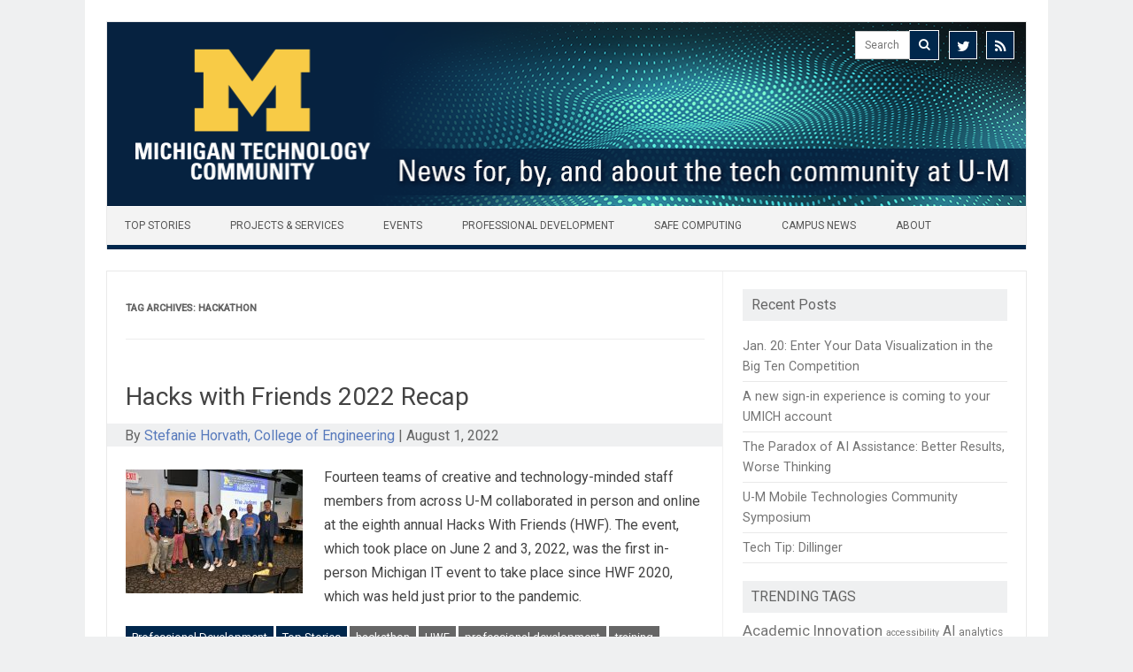

--- FILE ---
content_type: text/html; charset=UTF-8
request_url: https://michigan.it.umich.edu/news/tag/hackathon/
body_size: 49503
content:
<!DOCTYPE html>

<!--[if IE 7]>
<html class="ie ie7" lang="en-US">
<![endif]-->
<!--[if IE 8]>
<html class="ie ie8" lang="en-US">
<![endif]-->
<!--[if !(IE 7) | !(IE 8)  ]><!-->
<html lang="en-US">
<!--<![endif]-->
<head>
<meta charset="UTF-8" /><script type="text/javascript">(window.NREUM||(NREUM={})).init={privacy:{cookies_enabled:true},ajax:{deny_list:["bam.nr-data.net"]},feature_flags:["soft_nav"],distributed_tracing:{enabled:true}};(window.NREUM||(NREUM={})).loader_config={agentID:"1120374473",accountID:"6463363",trustKey:"6463363",xpid:"UgIBUlVVCxABVFRaAQUPVlAF",licenseKey:"NRJS-52cb374c28765929f62",applicationID:"1058648044",browserID:"1120374473"};;/*! For license information please see nr-loader-spa-1.308.0.min.js.LICENSE.txt */
(()=>{var e,t,r={384:(e,t,r)=>{"use strict";r.d(t,{NT:()=>a,US:()=>u,Zm:()=>o,bQ:()=>d,dV:()=>c,pV:()=>l});var n=r(6154),i=r(1863),s=r(1910);const a={beacon:"bam.nr-data.net",errorBeacon:"bam.nr-data.net"};function o(){return n.gm.NREUM||(n.gm.NREUM={}),void 0===n.gm.newrelic&&(n.gm.newrelic=n.gm.NREUM),n.gm.NREUM}function c(){let e=o();return e.o||(e.o={ST:n.gm.setTimeout,SI:n.gm.setImmediate||n.gm.setInterval,CT:n.gm.clearTimeout,XHR:n.gm.XMLHttpRequest,REQ:n.gm.Request,EV:n.gm.Event,PR:n.gm.Promise,MO:n.gm.MutationObserver,FETCH:n.gm.fetch,WS:n.gm.WebSocket},(0,s.i)(...Object.values(e.o))),e}function d(e,t){let r=o();r.initializedAgents??={},t.initializedAt={ms:(0,i.t)(),date:new Date},r.initializedAgents[e]=t}function u(e,t){o()[e]=t}function l(){return function(){let e=o();const t=e.info||{};e.info={beacon:a.beacon,errorBeacon:a.errorBeacon,...t}}(),function(){let e=o();const t=e.init||{};e.init={...t}}(),c(),function(){let e=o();const t=e.loader_config||{};e.loader_config={...t}}(),o()}},782:(e,t,r)=>{"use strict";r.d(t,{T:()=>n});const n=r(860).K7.pageViewTiming},860:(e,t,r)=>{"use strict";r.d(t,{$J:()=>u,K7:()=>c,P3:()=>d,XX:()=>i,Yy:()=>o,df:()=>s,qY:()=>n,v4:()=>a});const n="events",i="jserrors",s="browser/blobs",a="rum",o="browser/logs",c={ajax:"ajax",genericEvents:"generic_events",jserrors:i,logging:"logging",metrics:"metrics",pageAction:"page_action",pageViewEvent:"page_view_event",pageViewTiming:"page_view_timing",sessionReplay:"session_replay",sessionTrace:"session_trace",softNav:"soft_navigations",spa:"spa"},d={[c.pageViewEvent]:1,[c.pageViewTiming]:2,[c.metrics]:3,[c.jserrors]:4,[c.spa]:5,[c.ajax]:6,[c.sessionTrace]:7,[c.softNav]:8,[c.sessionReplay]:9,[c.logging]:10,[c.genericEvents]:11},u={[c.pageViewEvent]:a,[c.pageViewTiming]:n,[c.ajax]:n,[c.spa]:n,[c.softNav]:n,[c.metrics]:i,[c.jserrors]:i,[c.sessionTrace]:s,[c.sessionReplay]:s,[c.logging]:o,[c.genericEvents]:"ins"}},944:(e,t,r)=>{"use strict";r.d(t,{R:()=>i});var n=r(3241);function i(e,t){"function"==typeof console.debug&&(console.debug("New Relic Warning: https://github.com/newrelic/newrelic-browser-agent/blob/main/docs/warning-codes.md#".concat(e),t),(0,n.W)({agentIdentifier:null,drained:null,type:"data",name:"warn",feature:"warn",data:{code:e,secondary:t}}))}},993:(e,t,r)=>{"use strict";r.d(t,{A$:()=>s,ET:()=>a,TZ:()=>o,p_:()=>i});var n=r(860);const i={ERROR:"ERROR",WARN:"WARN",INFO:"INFO",DEBUG:"DEBUG",TRACE:"TRACE"},s={OFF:0,ERROR:1,WARN:2,INFO:3,DEBUG:4,TRACE:5},a="log",o=n.K7.logging},1541:(e,t,r)=>{"use strict";r.d(t,{U:()=>i,f:()=>n});const n={MFE:"MFE",BA:"BA"};function i(e,t){if(2!==t?.harvestEndpointVersion)return{};const r=t.agentRef.runtime.appMetadata.agents[0].entityGuid;return e?{"source.id":e.id,"source.name":e.name,"source.type":e.type,"parent.id":e.parent?.id||r,"parent.type":e.parent?.type||n.BA}:{"entity.guid":r,appId:t.agentRef.info.applicationID}}},1687:(e,t,r)=>{"use strict";r.d(t,{Ak:()=>d,Ze:()=>h,x3:()=>u});var n=r(3241),i=r(7836),s=r(3606),a=r(860),o=r(2646);const c={};function d(e,t){const r={staged:!1,priority:a.P3[t]||0};l(e),c[e].get(t)||c[e].set(t,r)}function u(e,t){e&&c[e]&&(c[e].get(t)&&c[e].delete(t),p(e,t,!1),c[e].size&&f(e))}function l(e){if(!e)throw new Error("agentIdentifier required");c[e]||(c[e]=new Map)}function h(e="",t="feature",r=!1){if(l(e),!e||!c[e].get(t)||r)return p(e,t);c[e].get(t).staged=!0,f(e)}function f(e){const t=Array.from(c[e]);t.every(([e,t])=>t.staged)&&(t.sort((e,t)=>e[1].priority-t[1].priority),t.forEach(([t])=>{c[e].delete(t),p(e,t)}))}function p(e,t,r=!0){const a=e?i.ee.get(e):i.ee,c=s.i.handlers;if(!a.aborted&&a.backlog&&c){if((0,n.W)({agentIdentifier:e,type:"lifecycle",name:"drain",feature:t}),r){const e=a.backlog[t],r=c[t];if(r){for(let t=0;e&&t<e.length;++t)g(e[t],r);Object.entries(r).forEach(([e,t])=>{Object.values(t||{}).forEach(t=>{t[0]?.on&&t[0]?.context()instanceof o.y&&t[0].on(e,t[1])})})}}a.isolatedBacklog||delete c[t],a.backlog[t]=null,a.emit("drain-"+t,[])}}function g(e,t){var r=e[1];Object.values(t[r]||{}).forEach(t=>{var r=e[0];if(t[0]===r){var n=t[1],i=e[3],s=e[2];n.apply(i,s)}})}},1738:(e,t,r)=>{"use strict";r.d(t,{U:()=>f,Y:()=>h});var n=r(3241),i=r(9908),s=r(1863),a=r(944),o=r(5701),c=r(3969),d=r(8362),u=r(860),l=r(4261);function h(e,t,r,s){const h=s||r;!h||h[e]&&h[e]!==d.d.prototype[e]||(h[e]=function(){(0,i.p)(c.xV,["API/"+e+"/called"],void 0,u.K7.metrics,r.ee),(0,n.W)({agentIdentifier:r.agentIdentifier,drained:!!o.B?.[r.agentIdentifier],type:"data",name:"api",feature:l.Pl+e,data:{}});try{return t.apply(this,arguments)}catch(e){(0,a.R)(23,e)}})}function f(e,t,r,n,a){const o=e.info;null===r?delete o.jsAttributes[t]:o.jsAttributes[t]=r,(a||null===r)&&(0,i.p)(l.Pl+n,[(0,s.t)(),t,r],void 0,"session",e.ee)}},1741:(e,t,r)=>{"use strict";r.d(t,{W:()=>s});var n=r(944),i=r(4261);class s{#e(e,...t){if(this[e]!==s.prototype[e])return this[e](...t);(0,n.R)(35,e)}addPageAction(e,t){return this.#e(i.hG,e,t)}register(e){return this.#e(i.eY,e)}recordCustomEvent(e,t){return this.#e(i.fF,e,t)}setPageViewName(e,t){return this.#e(i.Fw,e,t)}setCustomAttribute(e,t,r){return this.#e(i.cD,e,t,r)}noticeError(e,t){return this.#e(i.o5,e,t)}setUserId(e,t=!1){return this.#e(i.Dl,e,t)}setApplicationVersion(e){return this.#e(i.nb,e)}setErrorHandler(e){return this.#e(i.bt,e)}addRelease(e,t){return this.#e(i.k6,e,t)}log(e,t){return this.#e(i.$9,e,t)}start(){return this.#e(i.d3)}finished(e){return this.#e(i.BL,e)}recordReplay(){return this.#e(i.CH)}pauseReplay(){return this.#e(i.Tb)}addToTrace(e){return this.#e(i.U2,e)}setCurrentRouteName(e){return this.#e(i.PA,e)}interaction(e){return this.#e(i.dT,e)}wrapLogger(e,t,r){return this.#e(i.Wb,e,t,r)}measure(e,t){return this.#e(i.V1,e,t)}consent(e){return this.#e(i.Pv,e)}}},1863:(e,t,r)=>{"use strict";function n(){return Math.floor(performance.now())}r.d(t,{t:()=>n})},1910:(e,t,r)=>{"use strict";r.d(t,{i:()=>s});var n=r(944);const i=new Map;function s(...e){return e.every(e=>{if(i.has(e))return i.get(e);const t="function"==typeof e?e.toString():"",r=t.includes("[native code]"),s=t.includes("nrWrapper");return r||s||(0,n.R)(64,e?.name||t),i.set(e,r),r})}},2555:(e,t,r)=>{"use strict";r.d(t,{D:()=>o,f:()=>a});var n=r(384),i=r(8122);const s={beacon:n.NT.beacon,errorBeacon:n.NT.errorBeacon,licenseKey:void 0,applicationID:void 0,sa:void 0,queueTime:void 0,applicationTime:void 0,ttGuid:void 0,user:void 0,account:void 0,product:void 0,extra:void 0,jsAttributes:{},userAttributes:void 0,atts:void 0,transactionName:void 0,tNamePlain:void 0};function a(e){try{return!!e.licenseKey&&!!e.errorBeacon&&!!e.applicationID}catch(e){return!1}}const o=e=>(0,i.a)(e,s)},2614:(e,t,r)=>{"use strict";r.d(t,{BB:()=>a,H3:()=>n,g:()=>d,iL:()=>c,tS:()=>o,uh:()=>i,wk:()=>s});const n="NRBA",i="SESSION",s=144e5,a=18e5,o={STARTED:"session-started",PAUSE:"session-pause",RESET:"session-reset",RESUME:"session-resume",UPDATE:"session-update"},c={SAME_TAB:"same-tab",CROSS_TAB:"cross-tab"},d={OFF:0,FULL:1,ERROR:2}},2646:(e,t,r)=>{"use strict";r.d(t,{y:()=>n});class n{constructor(e){this.contextId=e}}},2843:(e,t,r)=>{"use strict";r.d(t,{G:()=>s,u:()=>i});var n=r(3878);function i(e,t=!1,r,i){(0,n.DD)("visibilitychange",function(){if(t)return void("hidden"===document.visibilityState&&e());e(document.visibilityState)},r,i)}function s(e,t,r){(0,n.sp)("pagehide",e,t,r)}},3241:(e,t,r)=>{"use strict";r.d(t,{W:()=>s});var n=r(6154);const i="newrelic";function s(e={}){try{n.gm.dispatchEvent(new CustomEvent(i,{detail:e}))}catch(e){}}},3304:(e,t,r)=>{"use strict";r.d(t,{A:()=>s});var n=r(7836);const i=()=>{const e=new WeakSet;return(t,r)=>{if("object"==typeof r&&null!==r){if(e.has(r))return;e.add(r)}return r}};function s(e){try{return JSON.stringify(e,i())??""}catch(e){try{n.ee.emit("internal-error",[e])}catch(e){}return""}}},3333:(e,t,r)=>{"use strict";r.d(t,{$v:()=>u,TZ:()=>n,Xh:()=>c,Zp:()=>i,kd:()=>d,mq:()=>o,nf:()=>a,qN:()=>s});const n=r(860).K7.genericEvents,i=["auxclick","click","copy","keydown","paste","scrollend"],s=["focus","blur"],a=4,o=1e3,c=2e3,d=["PageAction","UserAction","BrowserPerformance"],u={RESOURCES:"experimental.resources",REGISTER:"register"}},3434:(e,t,r)=>{"use strict";r.d(t,{Jt:()=>s,YM:()=>d});var n=r(7836),i=r(5607);const s="nr@original:".concat(i.W),a=50;var o=Object.prototype.hasOwnProperty,c=!1;function d(e,t){return e||(e=n.ee),r.inPlace=function(e,t,n,i,s){n||(n="");const a="-"===n.charAt(0);for(let o=0;o<t.length;o++){const c=t[o],d=e[c];l(d)||(e[c]=r(d,a?c+n:n,i,c,s))}},r.flag=s,r;function r(t,r,n,c,d){return l(t)?t:(r||(r=""),nrWrapper[s]=t,function(e,t,r){if(Object.defineProperty&&Object.keys)try{return Object.keys(e).forEach(function(r){Object.defineProperty(t,r,{get:function(){return e[r]},set:function(t){return e[r]=t,t}})}),t}catch(e){u([e],r)}for(var n in e)o.call(e,n)&&(t[n]=e[n])}(t,nrWrapper,e),nrWrapper);function nrWrapper(){var s,o,l,h;let f;try{o=this,s=[...arguments],l="function"==typeof n?n(s,o):n||{}}catch(t){u([t,"",[s,o,c],l],e)}i(r+"start",[s,o,c],l,d);const p=performance.now();let g;try{return h=t.apply(o,s),g=performance.now(),h}catch(e){throw g=performance.now(),i(r+"err",[s,o,e],l,d),f=e,f}finally{const e=g-p,t={start:p,end:g,duration:e,isLongTask:e>=a,methodName:c,thrownError:f};t.isLongTask&&i("long-task",[t,o],l,d),i(r+"end",[s,o,h],l,d)}}}function i(r,n,i,s){if(!c||t){var a=c;c=!0;try{e.emit(r,n,i,t,s)}catch(t){u([t,r,n,i],e)}c=a}}}function u(e,t){t||(t=n.ee);try{t.emit("internal-error",e)}catch(e){}}function l(e){return!(e&&"function"==typeof e&&e.apply&&!e[s])}},3606:(e,t,r)=>{"use strict";r.d(t,{i:()=>s});var n=r(9908);s.on=a;var i=s.handlers={};function s(e,t,r,s){a(s||n.d,i,e,t,r)}function a(e,t,r,i,s){s||(s="feature"),e||(e=n.d);var a=t[s]=t[s]||{};(a[r]=a[r]||[]).push([e,i])}},3738:(e,t,r)=>{"use strict";r.d(t,{He:()=>i,Kp:()=>o,Lc:()=>d,Rz:()=>u,TZ:()=>n,bD:()=>s,d3:()=>a,jx:()=>l,sl:()=>h,uP:()=>c});const n=r(860).K7.sessionTrace,i="bstResource",s="resource",a="-start",o="-end",c="fn"+a,d="fn"+o,u="pushState",l=1e3,h=3e4},3785:(e,t,r)=>{"use strict";r.d(t,{R:()=>c,b:()=>d});var n=r(9908),i=r(1863),s=r(860),a=r(3969),o=r(993);function c(e,t,r={},c=o.p_.INFO,d=!0,u,l=(0,i.t)()){(0,n.p)(a.xV,["API/logging/".concat(c.toLowerCase(),"/called")],void 0,s.K7.metrics,e),(0,n.p)(o.ET,[l,t,r,c,d,u],void 0,s.K7.logging,e)}function d(e){return"string"==typeof e&&Object.values(o.p_).some(t=>t===e.toUpperCase().trim())}},3878:(e,t,r)=>{"use strict";function n(e,t){return{capture:e,passive:!1,signal:t}}function i(e,t,r=!1,i){window.addEventListener(e,t,n(r,i))}function s(e,t,r=!1,i){document.addEventListener(e,t,n(r,i))}r.d(t,{DD:()=>s,jT:()=>n,sp:()=>i})},3962:(e,t,r)=>{"use strict";r.d(t,{AM:()=>a,O2:()=>l,OV:()=>s,Qu:()=>h,TZ:()=>c,ih:()=>f,pP:()=>o,t1:()=>u,tC:()=>i,wD:()=>d});var n=r(860);const i=["click","keydown","submit"],s="popstate",a="api",o="initialPageLoad",c=n.K7.softNav,d=5e3,u=500,l={INITIAL_PAGE_LOAD:"",ROUTE_CHANGE:1,UNSPECIFIED:2},h={INTERACTION:1,AJAX:2,CUSTOM_END:3,CUSTOM_TRACER:4},f={IP:"in progress",PF:"pending finish",FIN:"finished",CAN:"cancelled"}},3969:(e,t,r)=>{"use strict";r.d(t,{TZ:()=>n,XG:()=>o,rs:()=>i,xV:()=>a,z_:()=>s});const n=r(860).K7.metrics,i="sm",s="cm",a="storeSupportabilityMetrics",o="storeEventMetrics"},4234:(e,t,r)=>{"use strict";r.d(t,{W:()=>s});var n=r(7836),i=r(1687);class s{constructor(e,t){this.agentIdentifier=e,this.ee=n.ee.get(e),this.featureName=t,this.blocked=!1}deregisterDrain(){(0,i.x3)(this.agentIdentifier,this.featureName)}}},4261:(e,t,r)=>{"use strict";r.d(t,{$9:()=>u,BL:()=>c,CH:()=>p,Dl:()=>R,Fw:()=>w,PA:()=>v,Pl:()=>n,Pv:()=>A,Tb:()=>h,U2:()=>a,V1:()=>E,Wb:()=>T,bt:()=>y,cD:()=>b,d3:()=>x,dT:()=>d,eY:()=>g,fF:()=>f,hG:()=>s,hw:()=>i,k6:()=>o,nb:()=>m,o5:()=>l});const n="api-",i=n+"ixn-",s="addPageAction",a="addToTrace",o="addRelease",c="finished",d="interaction",u="log",l="noticeError",h="pauseReplay",f="recordCustomEvent",p="recordReplay",g="register",m="setApplicationVersion",v="setCurrentRouteName",b="setCustomAttribute",y="setErrorHandler",w="setPageViewName",R="setUserId",x="start",T="wrapLogger",E="measure",A="consent"},5205:(e,t,r)=>{"use strict";r.d(t,{j:()=>S});var n=r(384),i=r(1741);var s=r(2555),a=r(3333);const o=e=>{if(!e||"string"!=typeof e)return!1;try{document.createDocumentFragment().querySelector(e)}catch{return!1}return!0};var c=r(2614),d=r(944),u=r(8122);const l="[data-nr-mask]",h=e=>(0,u.a)(e,(()=>{const e={feature_flags:[],experimental:{allow_registered_children:!1,resources:!1},mask_selector:"*",block_selector:"[data-nr-block]",mask_input_options:{color:!1,date:!1,"datetime-local":!1,email:!1,month:!1,number:!1,range:!1,search:!1,tel:!1,text:!1,time:!1,url:!1,week:!1,textarea:!1,select:!1,password:!0}};return{ajax:{deny_list:void 0,block_internal:!0,enabled:!0,autoStart:!0},api:{get allow_registered_children(){return e.feature_flags.includes(a.$v.REGISTER)||e.experimental.allow_registered_children},set allow_registered_children(t){e.experimental.allow_registered_children=t},duplicate_registered_data:!1},browser_consent_mode:{enabled:!1},distributed_tracing:{enabled:void 0,exclude_newrelic_header:void 0,cors_use_newrelic_header:void 0,cors_use_tracecontext_headers:void 0,allowed_origins:void 0},get feature_flags(){return e.feature_flags},set feature_flags(t){e.feature_flags=t},generic_events:{enabled:!0,autoStart:!0},harvest:{interval:30},jserrors:{enabled:!0,autoStart:!0},logging:{enabled:!0,autoStart:!0},metrics:{enabled:!0,autoStart:!0},obfuscate:void 0,page_action:{enabled:!0},page_view_event:{enabled:!0,autoStart:!0},page_view_timing:{enabled:!0,autoStart:!0},performance:{capture_marks:!1,capture_measures:!1,capture_detail:!0,resources:{get enabled(){return e.feature_flags.includes(a.$v.RESOURCES)||e.experimental.resources},set enabled(t){e.experimental.resources=t},asset_types:[],first_party_domains:[],ignore_newrelic:!0}},privacy:{cookies_enabled:!0},proxy:{assets:void 0,beacon:void 0},session:{expiresMs:c.wk,inactiveMs:c.BB},session_replay:{autoStart:!0,enabled:!1,preload:!1,sampling_rate:10,error_sampling_rate:100,collect_fonts:!1,inline_images:!1,fix_stylesheets:!0,mask_all_inputs:!0,get mask_text_selector(){return e.mask_selector},set mask_text_selector(t){o(t)?e.mask_selector="".concat(t,",").concat(l):""===t||null===t?e.mask_selector=l:(0,d.R)(5,t)},get block_class(){return"nr-block"},get ignore_class(){return"nr-ignore"},get mask_text_class(){return"nr-mask"},get block_selector(){return e.block_selector},set block_selector(t){o(t)?e.block_selector+=",".concat(t):""!==t&&(0,d.R)(6,t)},get mask_input_options(){return e.mask_input_options},set mask_input_options(t){t&&"object"==typeof t?e.mask_input_options={...t,password:!0}:(0,d.R)(7,t)}},session_trace:{enabled:!0,autoStart:!0},soft_navigations:{enabled:!0,autoStart:!0},spa:{enabled:!0,autoStart:!0},ssl:void 0,user_actions:{enabled:!0,elementAttributes:["id","className","tagName","type"]}}})());var f=r(6154),p=r(9324);let g=0;const m={buildEnv:p.F3,distMethod:p.Xs,version:p.xv,originTime:f.WN},v={consented:!1},b={appMetadata:{},get consented(){return this.session?.state?.consent||v.consented},set consented(e){v.consented=e},customTransaction:void 0,denyList:void 0,disabled:!1,harvester:void 0,isolatedBacklog:!1,isRecording:!1,loaderType:void 0,maxBytes:3e4,obfuscator:void 0,onerror:void 0,ptid:void 0,releaseIds:{},session:void 0,timeKeeper:void 0,registeredEntities:[],jsAttributesMetadata:{bytes:0},get harvestCount(){return++g}},y=e=>{const t=(0,u.a)(e,b),r=Object.keys(m).reduce((e,t)=>(e[t]={value:m[t],writable:!1,configurable:!0,enumerable:!0},e),{});return Object.defineProperties(t,r)};var w=r(5701);const R=e=>{const t=e.startsWith("http");e+="/",r.p=t?e:"https://"+e};var x=r(7836),T=r(3241);const E={accountID:void 0,trustKey:void 0,agentID:void 0,licenseKey:void 0,applicationID:void 0,xpid:void 0},A=e=>(0,u.a)(e,E),_=new Set;function S(e,t={},r,a){let{init:o,info:c,loader_config:d,runtime:u={},exposed:l=!0}=t;if(!c){const e=(0,n.pV)();o=e.init,c=e.info,d=e.loader_config}e.init=h(o||{}),e.loader_config=A(d||{}),c.jsAttributes??={},f.bv&&(c.jsAttributes.isWorker=!0),e.info=(0,s.D)(c);const p=e.init,g=[c.beacon,c.errorBeacon];_.has(e.agentIdentifier)||(p.proxy.assets&&(R(p.proxy.assets),g.push(p.proxy.assets)),p.proxy.beacon&&g.push(p.proxy.beacon),e.beacons=[...g],function(e){const t=(0,n.pV)();Object.getOwnPropertyNames(i.W.prototype).forEach(r=>{const n=i.W.prototype[r];if("function"!=typeof n||"constructor"===n)return;let s=t[r];e[r]&&!1!==e.exposed&&"micro-agent"!==e.runtime?.loaderType&&(t[r]=(...t)=>{const n=e[r](...t);return s?s(...t):n})})}(e),(0,n.US)("activatedFeatures",w.B)),u.denyList=[...p.ajax.deny_list||[],...p.ajax.block_internal?g:[]],u.ptid=e.agentIdentifier,u.loaderType=r,e.runtime=y(u),_.has(e.agentIdentifier)||(e.ee=x.ee.get(e.agentIdentifier),e.exposed=l,(0,T.W)({agentIdentifier:e.agentIdentifier,drained:!!w.B?.[e.agentIdentifier],type:"lifecycle",name:"initialize",feature:void 0,data:e.config})),_.add(e.agentIdentifier)}},5270:(e,t,r)=>{"use strict";r.d(t,{Aw:()=>a,SR:()=>s,rF:()=>o});var n=r(384),i=r(7767);function s(e){return!!(0,n.dV)().o.MO&&(0,i.V)(e)&&!0===e?.session_trace.enabled}function a(e){return!0===e?.session_replay.preload&&s(e)}function o(e,t){try{if("string"==typeof t?.type){if("password"===t.type.toLowerCase())return"*".repeat(e?.length||0);if(void 0!==t?.dataset?.nrUnmask||t?.classList?.contains("nr-unmask"))return e}}catch(e){}return"string"==typeof e?e.replace(/[\S]/g,"*"):"*".repeat(e?.length||0)}},5289:(e,t,r)=>{"use strict";r.d(t,{GG:()=>a,Qr:()=>c,sB:()=>o});var n=r(3878),i=r(6389);function s(){return"undefined"==typeof document||"complete"===document.readyState}function a(e,t){if(s())return e();const r=(0,i.J)(e),a=setInterval(()=>{s()&&(clearInterval(a),r())},500);(0,n.sp)("load",r,t)}function o(e){if(s())return e();(0,n.DD)("DOMContentLoaded",e)}function c(e){if(s())return e();(0,n.sp)("popstate",e)}},5607:(e,t,r)=>{"use strict";r.d(t,{W:()=>n});const n=(0,r(9566).bz)()},5701:(e,t,r)=>{"use strict";r.d(t,{B:()=>s,t:()=>a});var n=r(3241);const i=new Set,s={};function a(e,t){const r=t.agentIdentifier;s[r]??={},e&&"object"==typeof e&&(i.has(r)||(t.ee.emit("rumresp",[e]),s[r]=e,i.add(r),(0,n.W)({agentIdentifier:r,loaded:!0,drained:!0,type:"lifecycle",name:"load",feature:void 0,data:e})))}},6154:(e,t,r)=>{"use strict";r.d(t,{OF:()=>d,RI:()=>i,WN:()=>h,bv:()=>s,eN:()=>f,gm:()=>a,lR:()=>l,m:()=>c,mw:()=>o,sb:()=>u});var n=r(1863);const i="undefined"!=typeof window&&!!window.document,s="undefined"!=typeof WorkerGlobalScope&&("undefined"!=typeof self&&self instanceof WorkerGlobalScope&&self.navigator instanceof WorkerNavigator||"undefined"!=typeof globalThis&&globalThis instanceof WorkerGlobalScope&&globalThis.navigator instanceof WorkerNavigator),a=i?window:"undefined"!=typeof WorkerGlobalScope&&("undefined"!=typeof self&&self instanceof WorkerGlobalScope&&self||"undefined"!=typeof globalThis&&globalThis instanceof WorkerGlobalScope&&globalThis),o=Boolean("hidden"===a?.document?.visibilityState),c=""+a?.location,d=/iPad|iPhone|iPod/.test(a.navigator?.userAgent),u=d&&"undefined"==typeof SharedWorker,l=(()=>{const e=a.navigator?.userAgent?.match(/Firefox[/\s](\d+\.\d+)/);return Array.isArray(e)&&e.length>=2?+e[1]:0})(),h=Date.now()-(0,n.t)(),f=()=>"undefined"!=typeof PerformanceNavigationTiming&&a?.performance?.getEntriesByType("navigation")?.[0]?.responseStart},6344:(e,t,r)=>{"use strict";r.d(t,{BB:()=>u,Qb:()=>l,TZ:()=>i,Ug:()=>a,Vh:()=>s,_s:()=>o,bc:()=>d,yP:()=>c});var n=r(2614);const i=r(860).K7.sessionReplay,s="errorDuringReplay",a=.12,o={DomContentLoaded:0,Load:1,FullSnapshot:2,IncrementalSnapshot:3,Meta:4,Custom:5},c={[n.g.ERROR]:15e3,[n.g.FULL]:3e5,[n.g.OFF]:0},d={RESET:{message:"Session was reset",sm:"Reset"},IMPORT:{message:"Recorder failed to import",sm:"Import"},TOO_MANY:{message:"429: Too Many Requests",sm:"Too-Many"},TOO_BIG:{message:"Payload was too large",sm:"Too-Big"},CROSS_TAB:{message:"Session Entity was set to OFF on another tab",sm:"Cross-Tab"},ENTITLEMENTS:{message:"Session Replay is not allowed and will not be started",sm:"Entitlement"}},u=5e3,l={API:"api",RESUME:"resume",SWITCH_TO_FULL:"switchToFull",INITIALIZE:"initialize",PRELOAD:"preload"}},6389:(e,t,r)=>{"use strict";function n(e,t=500,r={}){const n=r?.leading||!1;let i;return(...r)=>{n&&void 0===i&&(e.apply(this,r),i=setTimeout(()=>{i=clearTimeout(i)},t)),n||(clearTimeout(i),i=setTimeout(()=>{e.apply(this,r)},t))}}function i(e){let t=!1;return(...r)=>{t||(t=!0,e.apply(this,r))}}r.d(t,{J:()=>i,s:()=>n})},6630:(e,t,r)=>{"use strict";r.d(t,{T:()=>n});const n=r(860).K7.pageViewEvent},6774:(e,t,r)=>{"use strict";r.d(t,{T:()=>n});const n=r(860).K7.jserrors},7295:(e,t,r)=>{"use strict";r.d(t,{Xv:()=>a,gX:()=>i,iW:()=>s});var n=[];function i(e){if(!e||s(e))return!1;if(0===n.length)return!0;if("*"===n[0].hostname)return!1;for(var t=0;t<n.length;t++){var r=n[t];if(r.hostname.test(e.hostname)&&r.pathname.test(e.pathname))return!1}return!0}function s(e){return void 0===e.hostname}function a(e){if(n=[],e&&e.length)for(var t=0;t<e.length;t++){let r=e[t];if(!r)continue;if("*"===r)return void(n=[{hostname:"*"}]);0===r.indexOf("http://")?r=r.substring(7):0===r.indexOf("https://")&&(r=r.substring(8));const i=r.indexOf("/");let s,a;i>0?(s=r.substring(0,i),a=r.substring(i)):(s=r,a="*");let[c]=s.split(":");n.push({hostname:o(c),pathname:o(a,!0)})}}function o(e,t=!1){const r=e.replace(/[.+?^${}()|[\]\\]/g,e=>"\\"+e).replace(/\*/g,".*?");return new RegExp((t?"^":"")+r+"$")}},7485:(e,t,r)=>{"use strict";r.d(t,{D:()=>i});var n=r(6154);function i(e){if(0===(e||"").indexOf("data:"))return{protocol:"data"};try{const t=new URL(e,location.href),r={port:t.port,hostname:t.hostname,pathname:t.pathname,search:t.search,protocol:t.protocol.slice(0,t.protocol.indexOf(":")),sameOrigin:t.protocol===n.gm?.location?.protocol&&t.host===n.gm?.location?.host};return r.port&&""!==r.port||("http:"===t.protocol&&(r.port="80"),"https:"===t.protocol&&(r.port="443")),r.pathname&&""!==r.pathname?r.pathname.startsWith("/")||(r.pathname="/".concat(r.pathname)):r.pathname="/",r}catch(e){return{}}}},7699:(e,t,r)=>{"use strict";r.d(t,{It:()=>s,KC:()=>o,No:()=>i,qh:()=>a});var n=r(860);const i=16e3,s=1e6,a="SESSION_ERROR",o={[n.K7.logging]:!0,[n.K7.genericEvents]:!1,[n.K7.jserrors]:!1,[n.K7.ajax]:!1}},7767:(e,t,r)=>{"use strict";r.d(t,{V:()=>i});var n=r(6154);const i=e=>n.RI&&!0===e?.privacy.cookies_enabled},7836:(e,t,r)=>{"use strict";r.d(t,{P:()=>o,ee:()=>c});var n=r(384),i=r(8990),s=r(2646),a=r(5607);const o="nr@context:".concat(a.W),c=function e(t,r){var n={},a={},u={},l=!1;try{l=16===r.length&&d.initializedAgents?.[r]?.runtime.isolatedBacklog}catch(e){}var h={on:p,addEventListener:p,removeEventListener:function(e,t){var r=n[e];if(!r)return;for(var i=0;i<r.length;i++)r[i]===t&&r.splice(i,1)},emit:function(e,r,n,i,s){!1!==s&&(s=!0);if(c.aborted&&!i)return;t&&s&&t.emit(e,r,n);var o=f(n);g(e).forEach(e=>{e.apply(o,r)});var d=v()[a[e]];d&&d.push([h,e,r,o]);return o},get:m,listeners:g,context:f,buffer:function(e,t){const r=v();if(t=t||"feature",h.aborted)return;Object.entries(e||{}).forEach(([e,n])=>{a[n]=t,t in r||(r[t]=[])})},abort:function(){h._aborted=!0,Object.keys(h.backlog).forEach(e=>{delete h.backlog[e]})},isBuffering:function(e){return!!v()[a[e]]},debugId:r,backlog:l?{}:t&&"object"==typeof t.backlog?t.backlog:{},isolatedBacklog:l};return Object.defineProperty(h,"aborted",{get:()=>{let e=h._aborted||!1;return e||(t&&(e=t.aborted),e)}}),h;function f(e){return e&&e instanceof s.y?e:e?(0,i.I)(e,o,()=>new s.y(o)):new s.y(o)}function p(e,t){n[e]=g(e).concat(t)}function g(e){return n[e]||[]}function m(t){return u[t]=u[t]||e(h,t)}function v(){return h.backlog}}(void 0,"globalEE"),d=(0,n.Zm)();d.ee||(d.ee=c)},8122:(e,t,r)=>{"use strict";r.d(t,{a:()=>i});var n=r(944);function i(e,t){try{if(!e||"object"!=typeof e)return(0,n.R)(3);if(!t||"object"!=typeof t)return(0,n.R)(4);const r=Object.create(Object.getPrototypeOf(t),Object.getOwnPropertyDescriptors(t)),s=0===Object.keys(r).length?e:r;for(let a in s)if(void 0!==e[a])try{if(null===e[a]){r[a]=null;continue}Array.isArray(e[a])&&Array.isArray(t[a])?r[a]=Array.from(new Set([...e[a],...t[a]])):"object"==typeof e[a]&&"object"==typeof t[a]?r[a]=i(e[a],t[a]):r[a]=e[a]}catch(e){r[a]||(0,n.R)(1,e)}return r}catch(e){(0,n.R)(2,e)}}},8139:(e,t,r)=>{"use strict";r.d(t,{u:()=>h});var n=r(7836),i=r(3434),s=r(8990),a=r(6154);const o={},c=a.gm.XMLHttpRequest,d="addEventListener",u="removeEventListener",l="nr@wrapped:".concat(n.P);function h(e){var t=function(e){return(e||n.ee).get("events")}(e);if(o[t.debugId]++)return t;o[t.debugId]=1;var r=(0,i.YM)(t,!0);function h(e){r.inPlace(e,[d,u],"-",p)}function p(e,t){return e[1]}return"getPrototypeOf"in Object&&(a.RI&&f(document,h),c&&f(c.prototype,h),f(a.gm,h)),t.on(d+"-start",function(e,t){var n=e[1];if(null!==n&&("function"==typeof n||"object"==typeof n)&&"newrelic"!==e[0]){var i=(0,s.I)(n,l,function(){var e={object:function(){if("function"!=typeof n.handleEvent)return;return n.handleEvent.apply(n,arguments)},function:n}[typeof n];return e?r(e,"fn-",null,e.name||"anonymous"):n});this.wrapped=e[1]=i}}),t.on(u+"-start",function(e){e[1]=this.wrapped||e[1]}),t}function f(e,t,...r){let n=e;for(;"object"==typeof n&&!Object.prototype.hasOwnProperty.call(n,d);)n=Object.getPrototypeOf(n);n&&t(n,...r)}},8362:(e,t,r)=>{"use strict";r.d(t,{d:()=>s});var n=r(9566),i=r(1741);class s extends i.W{agentIdentifier=(0,n.LA)(16)}},8374:(e,t,r)=>{r.nc=(()=>{try{return document?.currentScript?.nonce}catch(e){}return""})()},8990:(e,t,r)=>{"use strict";r.d(t,{I:()=>i});var n=Object.prototype.hasOwnProperty;function i(e,t,r){if(n.call(e,t))return e[t];var i=r();if(Object.defineProperty&&Object.keys)try{return Object.defineProperty(e,t,{value:i,writable:!0,enumerable:!1}),i}catch(e){}return e[t]=i,i}},9119:(e,t,r)=>{"use strict";r.d(t,{L:()=>s});var n=/([^?#]*)[^#]*(#[^?]*|$).*/,i=/([^?#]*)().*/;function s(e,t){return e?e.replace(t?n:i,"$1$2"):e}},9300:(e,t,r)=>{"use strict";r.d(t,{T:()=>n});const n=r(860).K7.ajax},9324:(e,t,r)=>{"use strict";r.d(t,{AJ:()=>a,F3:()=>i,Xs:()=>s,Yq:()=>o,xv:()=>n});const n="1.308.0",i="PROD",s="CDN",a="@newrelic/rrweb",o="1.0.1"},9566:(e,t,r)=>{"use strict";r.d(t,{LA:()=>o,ZF:()=>c,bz:()=>a,el:()=>d});var n=r(6154);const i="xxxxxxxx-xxxx-4xxx-yxxx-xxxxxxxxxxxx";function s(e,t){return e?15&e[t]:16*Math.random()|0}function a(){const e=n.gm?.crypto||n.gm?.msCrypto;let t,r=0;return e&&e.getRandomValues&&(t=e.getRandomValues(new Uint8Array(30))),i.split("").map(e=>"x"===e?s(t,r++).toString(16):"y"===e?(3&s()|8).toString(16):e).join("")}function o(e){const t=n.gm?.crypto||n.gm?.msCrypto;let r,i=0;t&&t.getRandomValues&&(r=t.getRandomValues(new Uint8Array(e)));const a=[];for(var o=0;o<e;o++)a.push(s(r,i++).toString(16));return a.join("")}function c(){return o(16)}function d(){return o(32)}},9908:(e,t,r)=>{"use strict";r.d(t,{d:()=>n,p:()=>i});var n=r(7836).ee.get("handle");function i(e,t,r,i,s){s?(s.buffer([e],i),s.emit(e,t,r)):(n.buffer([e],i),n.emit(e,t,r))}}},n={};function i(e){var t=n[e];if(void 0!==t)return t.exports;var s=n[e]={exports:{}};return r[e](s,s.exports,i),s.exports}i.m=r,i.d=(e,t)=>{for(var r in t)i.o(t,r)&&!i.o(e,r)&&Object.defineProperty(e,r,{enumerable:!0,get:t[r]})},i.f={},i.e=e=>Promise.all(Object.keys(i.f).reduce((t,r)=>(i.f[r](e,t),t),[])),i.u=e=>({212:"nr-spa-compressor",249:"nr-spa-recorder",478:"nr-spa"}[e]+"-1.308.0.min.js"),i.o=(e,t)=>Object.prototype.hasOwnProperty.call(e,t),e={},t="NRBA-1.308.0.PROD:",i.l=(r,n,s,a)=>{if(e[r])e[r].push(n);else{var o,c;if(void 0!==s)for(var d=document.getElementsByTagName("script"),u=0;u<d.length;u++){var l=d[u];if(l.getAttribute("src")==r||l.getAttribute("data-webpack")==t+s){o=l;break}}if(!o){c=!0;var h={478:"sha512-RSfSVnmHk59T/uIPbdSE0LPeqcEdF4/+XhfJdBuccH5rYMOEZDhFdtnh6X6nJk7hGpzHd9Ujhsy7lZEz/ORYCQ==",249:"sha512-ehJXhmntm85NSqW4MkhfQqmeKFulra3klDyY0OPDUE+sQ3GokHlPh1pmAzuNy//3j4ac6lzIbmXLvGQBMYmrkg==",212:"sha512-B9h4CR46ndKRgMBcK+j67uSR2RCnJfGefU+A7FrgR/k42ovXy5x/MAVFiSvFxuVeEk/pNLgvYGMp1cBSK/G6Fg=="};(o=document.createElement("script")).charset="utf-8",i.nc&&o.setAttribute("nonce",i.nc),o.setAttribute("data-webpack",t+s),o.src=r,0!==o.src.indexOf(window.location.origin+"/")&&(o.crossOrigin="anonymous"),h[a]&&(o.integrity=h[a])}e[r]=[n];var f=(t,n)=>{o.onerror=o.onload=null,clearTimeout(p);var i=e[r];if(delete e[r],o.parentNode&&o.parentNode.removeChild(o),i&&i.forEach(e=>e(n)),t)return t(n)},p=setTimeout(f.bind(null,void 0,{type:"timeout",target:o}),12e4);o.onerror=f.bind(null,o.onerror),o.onload=f.bind(null,o.onload),c&&document.head.appendChild(o)}},i.r=e=>{"undefined"!=typeof Symbol&&Symbol.toStringTag&&Object.defineProperty(e,Symbol.toStringTag,{value:"Module"}),Object.defineProperty(e,"__esModule",{value:!0})},i.p="https://js-agent.newrelic.com/",(()=>{var e={38:0,788:0};i.f.j=(t,r)=>{var n=i.o(e,t)?e[t]:void 0;if(0!==n)if(n)r.push(n[2]);else{var s=new Promise((r,i)=>n=e[t]=[r,i]);r.push(n[2]=s);var a=i.p+i.u(t),o=new Error;i.l(a,r=>{if(i.o(e,t)&&(0!==(n=e[t])&&(e[t]=void 0),n)){var s=r&&("load"===r.type?"missing":r.type),a=r&&r.target&&r.target.src;o.message="Loading chunk "+t+" failed: ("+s+": "+a+")",o.name="ChunkLoadError",o.type=s,o.request=a,n[1](o)}},"chunk-"+t,t)}};var t=(t,r)=>{var n,s,[a,o,c]=r,d=0;if(a.some(t=>0!==e[t])){for(n in o)i.o(o,n)&&(i.m[n]=o[n]);if(c)c(i)}for(t&&t(r);d<a.length;d++)s=a[d],i.o(e,s)&&e[s]&&e[s][0](),e[s]=0},r=self["webpackChunk:NRBA-1.308.0.PROD"]=self["webpackChunk:NRBA-1.308.0.PROD"]||[];r.forEach(t.bind(null,0)),r.push=t.bind(null,r.push.bind(r))})(),(()=>{"use strict";i(8374);var e=i(8362),t=i(860);const r=Object.values(t.K7);var n=i(5205);var s=i(9908),a=i(1863),o=i(4261),c=i(1738);var d=i(1687),u=i(4234),l=i(5289),h=i(6154),f=i(944),p=i(5270),g=i(7767),m=i(6389),v=i(7699);class b extends u.W{constructor(e,t){super(e.agentIdentifier,t),this.agentRef=e,this.abortHandler=void 0,this.featAggregate=void 0,this.loadedSuccessfully=void 0,this.onAggregateImported=new Promise(e=>{this.loadedSuccessfully=e}),this.deferred=Promise.resolve(),!1===e.init[this.featureName].autoStart?this.deferred=new Promise((t,r)=>{this.ee.on("manual-start-all",(0,m.J)(()=>{(0,d.Ak)(e.agentIdentifier,this.featureName),t()}))}):(0,d.Ak)(e.agentIdentifier,t)}importAggregator(e,t,r={}){if(this.featAggregate)return;const n=async()=>{let n;await this.deferred;try{if((0,g.V)(e.init)){const{setupAgentSession:t}=await i.e(478).then(i.bind(i,8766));n=t(e)}}catch(e){(0,f.R)(20,e),this.ee.emit("internal-error",[e]),(0,s.p)(v.qh,[e],void 0,this.featureName,this.ee)}try{if(!this.#t(this.featureName,n,e.init))return(0,d.Ze)(this.agentIdentifier,this.featureName),void this.loadedSuccessfully(!1);const{Aggregate:i}=await t();this.featAggregate=new i(e,r),e.runtime.harvester.initializedAggregates.push(this.featAggregate),this.loadedSuccessfully(!0)}catch(e){(0,f.R)(34,e),this.abortHandler?.(),(0,d.Ze)(this.agentIdentifier,this.featureName,!0),this.loadedSuccessfully(!1),this.ee&&this.ee.abort()}};h.RI?(0,l.GG)(()=>n(),!0):n()}#t(e,r,n){if(this.blocked)return!1;switch(e){case t.K7.sessionReplay:return(0,p.SR)(n)&&!!r;case t.K7.sessionTrace:return!!r;default:return!0}}}var y=i(6630),w=i(2614),R=i(3241);class x extends b{static featureName=y.T;constructor(e){var t;super(e,y.T),this.setupInspectionEvents(e.agentIdentifier),t=e,(0,c.Y)(o.Fw,function(e,r){"string"==typeof e&&("/"!==e.charAt(0)&&(e="/"+e),t.runtime.customTransaction=(r||"http://custom.transaction")+e,(0,s.p)(o.Pl+o.Fw,[(0,a.t)()],void 0,void 0,t.ee))},t),this.importAggregator(e,()=>i.e(478).then(i.bind(i,2467)))}setupInspectionEvents(e){const t=(t,r)=>{t&&(0,R.W)({agentIdentifier:e,timeStamp:t.timeStamp,loaded:"complete"===t.target.readyState,type:"window",name:r,data:t.target.location+""})};(0,l.sB)(e=>{t(e,"DOMContentLoaded")}),(0,l.GG)(e=>{t(e,"load")}),(0,l.Qr)(e=>{t(e,"navigate")}),this.ee.on(w.tS.UPDATE,(t,r)=>{(0,R.W)({agentIdentifier:e,type:"lifecycle",name:"session",data:r})})}}var T=i(384);class E extends e.d{constructor(e){var t;(super(),h.gm)?(this.features={},(0,T.bQ)(this.agentIdentifier,this),this.desiredFeatures=new Set(e.features||[]),this.desiredFeatures.add(x),(0,n.j)(this,e,e.loaderType||"agent"),t=this,(0,c.Y)(o.cD,function(e,r,n=!1){if("string"==typeof e){if(["string","number","boolean"].includes(typeof r)||null===r)return(0,c.U)(t,e,r,o.cD,n);(0,f.R)(40,typeof r)}else(0,f.R)(39,typeof e)},t),function(e){(0,c.Y)(o.Dl,function(t,r=!1){if("string"!=typeof t&&null!==t)return void(0,f.R)(41,typeof t);const n=e.info.jsAttributes["enduser.id"];r&&null!=n&&n!==t?(0,s.p)(o.Pl+"setUserIdAndResetSession",[t],void 0,"session",e.ee):(0,c.U)(e,"enduser.id",t,o.Dl,!0)},e)}(this),function(e){(0,c.Y)(o.nb,function(t){if("string"==typeof t||null===t)return(0,c.U)(e,"application.version",t,o.nb,!1);(0,f.R)(42,typeof t)},e)}(this),function(e){(0,c.Y)(o.d3,function(){e.ee.emit("manual-start-all")},e)}(this),function(e){(0,c.Y)(o.Pv,function(t=!0){if("boolean"==typeof t){if((0,s.p)(o.Pl+o.Pv,[t],void 0,"session",e.ee),e.runtime.consented=t,t){const t=e.features.page_view_event;t.onAggregateImported.then(e=>{const r=t.featAggregate;e&&!r.sentRum&&r.sendRum()})}}else(0,f.R)(65,typeof t)},e)}(this),this.run()):(0,f.R)(21)}get config(){return{info:this.info,init:this.init,loader_config:this.loader_config,runtime:this.runtime}}get api(){return this}run(){try{const e=function(e){const t={};return r.forEach(r=>{t[r]=!!e[r]?.enabled}),t}(this.init),n=[...this.desiredFeatures];n.sort((e,r)=>t.P3[e.featureName]-t.P3[r.featureName]),n.forEach(r=>{if(!e[r.featureName]&&r.featureName!==t.K7.pageViewEvent)return;if(r.featureName===t.K7.spa)return void(0,f.R)(67);const n=function(e){switch(e){case t.K7.ajax:return[t.K7.jserrors];case t.K7.sessionTrace:return[t.K7.ajax,t.K7.pageViewEvent];case t.K7.sessionReplay:return[t.K7.sessionTrace];case t.K7.pageViewTiming:return[t.K7.pageViewEvent];default:return[]}}(r.featureName).filter(e=>!(e in this.features));n.length>0&&(0,f.R)(36,{targetFeature:r.featureName,missingDependencies:n}),this.features[r.featureName]=new r(this)})}catch(e){(0,f.R)(22,e);for(const e in this.features)this.features[e].abortHandler?.();const t=(0,T.Zm)();delete t.initializedAgents[this.agentIdentifier]?.features,delete this.sharedAggregator;return t.ee.get(this.agentIdentifier).abort(),!1}}}var A=i(2843),_=i(782);class S extends b{static featureName=_.T;constructor(e){super(e,_.T),h.RI&&((0,A.u)(()=>(0,s.p)("docHidden",[(0,a.t)()],void 0,_.T,this.ee),!0),(0,A.G)(()=>(0,s.p)("winPagehide",[(0,a.t)()],void 0,_.T,this.ee)),this.importAggregator(e,()=>i.e(478).then(i.bind(i,9917))))}}var O=i(3969);class I extends b{static featureName=O.TZ;constructor(e){super(e,O.TZ),h.RI&&document.addEventListener("securitypolicyviolation",e=>{(0,s.p)(O.xV,["Generic/CSPViolation/Detected"],void 0,this.featureName,this.ee)}),this.importAggregator(e,()=>i.e(478).then(i.bind(i,6555)))}}var N=i(6774),P=i(3878),k=i(3304);class D{constructor(e,t,r,n,i){this.name="UncaughtError",this.message="string"==typeof e?e:(0,k.A)(e),this.sourceURL=t,this.line=r,this.column=n,this.__newrelic=i}}function C(e){return M(e)?e:new D(void 0!==e?.message?e.message:e,e?.filename||e?.sourceURL,e?.lineno||e?.line,e?.colno||e?.col,e?.__newrelic,e?.cause)}function j(e){const t="Unhandled Promise Rejection: ";if(!e?.reason)return;if(M(e.reason)){try{e.reason.message.startsWith(t)||(e.reason.message=t+e.reason.message)}catch(e){}return C(e.reason)}const r=C(e.reason);return(r.message||"").startsWith(t)||(r.message=t+r.message),r}function L(e){if(e.error instanceof SyntaxError&&!/:\d+$/.test(e.error.stack?.trim())){const t=new D(e.message,e.filename,e.lineno,e.colno,e.error.__newrelic,e.cause);return t.name=SyntaxError.name,t}return M(e.error)?e.error:C(e)}function M(e){return e instanceof Error&&!!e.stack}function H(e,r,n,i,o=(0,a.t)()){"string"==typeof e&&(e=new Error(e)),(0,s.p)("err",[e,o,!1,r,n.runtime.isRecording,void 0,i],void 0,t.K7.jserrors,n.ee),(0,s.p)("uaErr",[],void 0,t.K7.genericEvents,n.ee)}var B=i(1541),K=i(993),W=i(3785);function U(e,{customAttributes:t={},level:r=K.p_.INFO}={},n,i,s=(0,a.t)()){(0,W.R)(n.ee,e,t,r,!1,i,s)}function F(e,r,n,i,c=(0,a.t)()){(0,s.p)(o.Pl+o.hG,[c,e,r,i],void 0,t.K7.genericEvents,n.ee)}function V(e,r,n,i,c=(0,a.t)()){const{start:d,end:u,customAttributes:l}=r||{},h={customAttributes:l||{}};if("object"!=typeof h.customAttributes||"string"!=typeof e||0===e.length)return void(0,f.R)(57);const p=(e,t)=>null==e?t:"number"==typeof e?e:e instanceof PerformanceMark?e.startTime:Number.NaN;if(h.start=p(d,0),h.end=p(u,c),Number.isNaN(h.start)||Number.isNaN(h.end))(0,f.R)(57);else{if(h.duration=h.end-h.start,!(h.duration<0))return(0,s.p)(o.Pl+o.V1,[h,e,i],void 0,t.K7.genericEvents,n.ee),h;(0,f.R)(58)}}function G(e,r={},n,i,c=(0,a.t)()){(0,s.p)(o.Pl+o.fF,[c,e,r,i],void 0,t.K7.genericEvents,n.ee)}function z(e){(0,c.Y)(o.eY,function(t){return Y(e,t)},e)}function Y(e,r,n){(0,f.R)(54,"newrelic.register"),r||={},r.type=B.f.MFE,r.licenseKey||=e.info.licenseKey,r.blocked=!1,r.parent=n||{},Array.isArray(r.tags)||(r.tags=[]);const i={};r.tags.forEach(e=>{"name"!==e&&"id"!==e&&(i["source.".concat(e)]=!0)}),r.isolated??=!0;let o=()=>{};const c=e.runtime.registeredEntities;if(!r.isolated){const e=c.find(({metadata:{target:{id:e}}})=>e===r.id&&!r.isolated);if(e)return e}const d=e=>{r.blocked=!0,o=e};function u(e){return"string"==typeof e&&!!e.trim()&&e.trim().length<501||"number"==typeof e}e.init.api.allow_registered_children||d((0,m.J)(()=>(0,f.R)(55))),u(r.id)&&u(r.name)||d((0,m.J)(()=>(0,f.R)(48,r)));const l={addPageAction:(t,n={})=>g(F,[t,{...i,...n},e],r),deregister:()=>{d((0,m.J)(()=>(0,f.R)(68)))},log:(t,n={})=>g(U,[t,{...n,customAttributes:{...i,...n.customAttributes||{}}},e],r),measure:(t,n={})=>g(V,[t,{...n,customAttributes:{...i,...n.customAttributes||{}}},e],r),noticeError:(t,n={})=>g(H,[t,{...i,...n},e],r),register:(t={})=>g(Y,[e,t],l.metadata.target),recordCustomEvent:(t,n={})=>g(G,[t,{...i,...n},e],r),setApplicationVersion:e=>p("application.version",e),setCustomAttribute:(e,t)=>p(e,t),setUserId:e=>p("enduser.id",e),metadata:{customAttributes:i,target:r}},h=()=>(r.blocked&&o(),r.blocked);h()||c.push(l);const p=(e,t)=>{h()||(i[e]=t)},g=(r,n,i)=>{if(h())return;const o=(0,a.t)();(0,s.p)(O.xV,["API/register/".concat(r.name,"/called")],void 0,t.K7.metrics,e.ee);try{if(e.init.api.duplicate_registered_data&&"register"!==r.name){let e=n;if(n[1]instanceof Object){const t={"child.id":i.id,"child.type":i.type};e="customAttributes"in n[1]?[n[0],{...n[1],customAttributes:{...n[1].customAttributes,...t}},...n.slice(2)]:[n[0],{...n[1],...t},...n.slice(2)]}r(...e,void 0,o)}return r(...n,i,o)}catch(e){(0,f.R)(50,e)}};return l}class Z extends b{static featureName=N.T;constructor(e){var t;super(e,N.T),t=e,(0,c.Y)(o.o5,(e,r)=>H(e,r,t),t),function(e){(0,c.Y)(o.bt,function(t){e.runtime.onerror=t},e)}(e),function(e){let t=0;(0,c.Y)(o.k6,function(e,r){++t>10||(this.runtime.releaseIds[e.slice(-200)]=(""+r).slice(-200))},e)}(e),z(e);try{this.removeOnAbort=new AbortController}catch(e){}this.ee.on("internal-error",(t,r)=>{this.abortHandler&&(0,s.p)("ierr",[C(t),(0,a.t)(),!0,{},e.runtime.isRecording,r],void 0,this.featureName,this.ee)}),h.gm.addEventListener("unhandledrejection",t=>{this.abortHandler&&(0,s.p)("err",[j(t),(0,a.t)(),!1,{unhandledPromiseRejection:1},e.runtime.isRecording],void 0,this.featureName,this.ee)},(0,P.jT)(!1,this.removeOnAbort?.signal)),h.gm.addEventListener("error",t=>{this.abortHandler&&(0,s.p)("err",[L(t),(0,a.t)(),!1,{},e.runtime.isRecording],void 0,this.featureName,this.ee)},(0,P.jT)(!1,this.removeOnAbort?.signal)),this.abortHandler=this.#r,this.importAggregator(e,()=>i.e(478).then(i.bind(i,2176)))}#r(){this.removeOnAbort?.abort(),this.abortHandler=void 0}}var q=i(8990);let X=1;function J(e){const t=typeof e;return!e||"object"!==t&&"function"!==t?-1:e===h.gm?0:(0,q.I)(e,"nr@id",function(){return X++})}function Q(e){if("string"==typeof e&&e.length)return e.length;if("object"==typeof e){if("undefined"!=typeof ArrayBuffer&&e instanceof ArrayBuffer&&e.byteLength)return e.byteLength;if("undefined"!=typeof Blob&&e instanceof Blob&&e.size)return e.size;if(!("undefined"!=typeof FormData&&e instanceof FormData))try{return(0,k.A)(e).length}catch(e){return}}}var ee=i(8139),te=i(7836),re=i(3434);const ne={},ie=["open","send"];function se(e){var t=e||te.ee;const r=function(e){return(e||te.ee).get("xhr")}(t);if(void 0===h.gm.XMLHttpRequest)return r;if(ne[r.debugId]++)return r;ne[r.debugId]=1,(0,ee.u)(t);var n=(0,re.YM)(r),i=h.gm.XMLHttpRequest,s=h.gm.MutationObserver,a=h.gm.Promise,o=h.gm.setInterval,c="readystatechange",d=["onload","onerror","onabort","onloadstart","onloadend","onprogress","ontimeout"],u=[],l=h.gm.XMLHttpRequest=function(e){const t=new i(e),s=r.context(t);try{r.emit("new-xhr",[t],s),t.addEventListener(c,(a=s,function(){var e=this;e.readyState>3&&!a.resolved&&(a.resolved=!0,r.emit("xhr-resolved",[],e)),n.inPlace(e,d,"fn-",y)}),(0,P.jT)(!1))}catch(e){(0,f.R)(15,e);try{r.emit("internal-error",[e])}catch(e){}}var a;return t};function p(e,t){n.inPlace(t,["onreadystatechange"],"fn-",y)}if(function(e,t){for(var r in e)t[r]=e[r]}(i,l),l.prototype=i.prototype,n.inPlace(l.prototype,ie,"-xhr-",y),r.on("send-xhr-start",function(e,t){p(e,t),function(e){u.push(e),s&&(g?g.then(b):o?o(b):(m=-m,v.data=m))}(t)}),r.on("open-xhr-start",p),s){var g=a&&a.resolve();if(!o&&!a){var m=1,v=document.createTextNode(m);new s(b).observe(v,{characterData:!0})}}else t.on("fn-end",function(e){e[0]&&e[0].type===c||b()});function b(){for(var e=0;e<u.length;e++)p(0,u[e]);u.length&&(u=[])}function y(e,t){return t}return r}var ae="fetch-",oe=ae+"body-",ce=["arrayBuffer","blob","json","text","formData"],de=h.gm.Request,ue=h.gm.Response,le="prototype";const he={};function fe(e){const t=function(e){return(e||te.ee).get("fetch")}(e);if(!(de&&ue&&h.gm.fetch))return t;if(he[t.debugId]++)return t;function r(e,r,n){var i=e[r];"function"==typeof i&&(e[r]=function(){var e,r=[...arguments],s={};t.emit(n+"before-start",[r],s),s[te.P]&&s[te.P].dt&&(e=s[te.P].dt);var a=i.apply(this,r);return t.emit(n+"start",[r,e],a),a.then(function(e){return t.emit(n+"end",[null,e],a),e},function(e){throw t.emit(n+"end",[e],a),e})})}return he[t.debugId]=1,ce.forEach(e=>{r(de[le],e,oe),r(ue[le],e,oe)}),r(h.gm,"fetch",ae),t.on(ae+"end",function(e,r){var n=this;if(r){var i=r.headers.get("content-length");null!==i&&(n.rxSize=i),t.emit(ae+"done",[null,r],n)}else t.emit(ae+"done",[e],n)}),t}var pe=i(7485),ge=i(9566);class me{constructor(e){this.agentRef=e}generateTracePayload(e){const t=this.agentRef.loader_config;if(!this.shouldGenerateTrace(e)||!t)return null;var r=(t.accountID||"").toString()||null,n=(t.agentID||"").toString()||null,i=(t.trustKey||"").toString()||null;if(!r||!n)return null;var s=(0,ge.ZF)(),a=(0,ge.el)(),o=Date.now(),c={spanId:s,traceId:a,timestamp:o};return(e.sameOrigin||this.isAllowedOrigin(e)&&this.useTraceContextHeadersForCors())&&(c.traceContextParentHeader=this.generateTraceContextParentHeader(s,a),c.traceContextStateHeader=this.generateTraceContextStateHeader(s,o,r,n,i)),(e.sameOrigin&&!this.excludeNewrelicHeader()||!e.sameOrigin&&this.isAllowedOrigin(e)&&this.useNewrelicHeaderForCors())&&(c.newrelicHeader=this.generateTraceHeader(s,a,o,r,n,i)),c}generateTraceContextParentHeader(e,t){return"00-"+t+"-"+e+"-01"}generateTraceContextStateHeader(e,t,r,n,i){return i+"@nr=0-1-"+r+"-"+n+"-"+e+"----"+t}generateTraceHeader(e,t,r,n,i,s){if(!("function"==typeof h.gm?.btoa))return null;var a={v:[0,1],d:{ty:"Browser",ac:n,ap:i,id:e,tr:t,ti:r}};return s&&n!==s&&(a.d.tk=s),btoa((0,k.A)(a))}shouldGenerateTrace(e){return this.agentRef.init?.distributed_tracing?.enabled&&this.isAllowedOrigin(e)}isAllowedOrigin(e){var t=!1;const r=this.agentRef.init?.distributed_tracing;if(e.sameOrigin)t=!0;else if(r?.allowed_origins instanceof Array)for(var n=0;n<r.allowed_origins.length;n++){var i=(0,pe.D)(r.allowed_origins[n]);if(e.hostname===i.hostname&&e.protocol===i.protocol&&e.port===i.port){t=!0;break}}return t}excludeNewrelicHeader(){var e=this.agentRef.init?.distributed_tracing;return!!e&&!!e.exclude_newrelic_header}useNewrelicHeaderForCors(){var e=this.agentRef.init?.distributed_tracing;return!!e&&!1!==e.cors_use_newrelic_header}useTraceContextHeadersForCors(){var e=this.agentRef.init?.distributed_tracing;return!!e&&!!e.cors_use_tracecontext_headers}}var ve=i(9300),be=i(7295);function ye(e){return"string"==typeof e?e:e instanceof(0,T.dV)().o.REQ?e.url:h.gm?.URL&&e instanceof URL?e.href:void 0}var we=["load","error","abort","timeout"],Re=we.length,xe=(0,T.dV)().o.REQ,Te=(0,T.dV)().o.XHR;const Ee="X-NewRelic-App-Data";class Ae extends b{static featureName=ve.T;constructor(e){super(e,ve.T),this.dt=new me(e),this.handler=(e,t,r,n)=>(0,s.p)(e,t,r,n,this.ee);try{const e={xmlhttprequest:"xhr",fetch:"fetch",beacon:"beacon"};h.gm?.performance?.getEntriesByType("resource").forEach(r=>{if(r.initiatorType in e&&0!==r.responseStatus){const n={status:r.responseStatus},i={rxSize:r.transferSize,duration:Math.floor(r.duration),cbTime:0};_e(n,r.name),this.handler("xhr",[n,i,r.startTime,r.responseEnd,e[r.initiatorType]],void 0,t.K7.ajax)}})}catch(e){}fe(this.ee),se(this.ee),function(e,r,n,i){function o(e){var t=this;t.totalCbs=0,t.called=0,t.cbTime=0,t.end=T,t.ended=!1,t.xhrGuids={},t.lastSize=null,t.loadCaptureCalled=!1,t.params=this.params||{},t.metrics=this.metrics||{},t.latestLongtaskEnd=0,e.addEventListener("load",function(r){E(t,e)},(0,P.jT)(!1)),h.lR||e.addEventListener("progress",function(e){t.lastSize=e.loaded},(0,P.jT)(!1))}function c(e){this.params={method:e[0]},_e(this,e[1]),this.metrics={}}function d(t,r){e.loader_config.xpid&&this.sameOrigin&&r.setRequestHeader("X-NewRelic-ID",e.loader_config.xpid);var n=i.generateTracePayload(this.parsedOrigin);if(n){var s=!1;n.newrelicHeader&&(r.setRequestHeader("newrelic",n.newrelicHeader),s=!0),n.traceContextParentHeader&&(r.setRequestHeader("traceparent",n.traceContextParentHeader),n.traceContextStateHeader&&r.setRequestHeader("tracestate",n.traceContextStateHeader),s=!0),s&&(this.dt=n)}}function u(e,t){var n=this.metrics,i=e[0],s=this;if(n&&i){var o=Q(i);o&&(n.txSize=o)}this.startTime=(0,a.t)(),this.body=i,this.listener=function(e){try{"abort"!==e.type||s.loadCaptureCalled||(s.params.aborted=!0),("load"!==e.type||s.called===s.totalCbs&&(s.onloadCalled||"function"!=typeof t.onload)&&"function"==typeof s.end)&&s.end(t)}catch(e){try{r.emit("internal-error",[e])}catch(e){}}};for(var c=0;c<Re;c++)t.addEventListener(we[c],this.listener,(0,P.jT)(!1))}function l(e,t,r){this.cbTime+=e,t?this.onloadCalled=!0:this.called+=1,this.called!==this.totalCbs||!this.onloadCalled&&"function"==typeof r.onload||"function"!=typeof this.end||this.end(r)}function f(e,t){var r=""+J(e)+!!t;this.xhrGuids&&!this.xhrGuids[r]&&(this.xhrGuids[r]=!0,this.totalCbs+=1)}function p(e,t){var r=""+J(e)+!!t;this.xhrGuids&&this.xhrGuids[r]&&(delete this.xhrGuids[r],this.totalCbs-=1)}function g(){this.endTime=(0,a.t)()}function m(e,t){t instanceof Te&&"load"===e[0]&&r.emit("xhr-load-added",[e[1],e[2]],t)}function v(e,t){t instanceof Te&&"load"===e[0]&&r.emit("xhr-load-removed",[e[1],e[2]],t)}function b(e,t,r){t instanceof Te&&("onload"===r&&(this.onload=!0),("load"===(e[0]&&e[0].type)||this.onload)&&(this.xhrCbStart=(0,a.t)()))}function y(e,t){this.xhrCbStart&&r.emit("xhr-cb-time",[(0,a.t)()-this.xhrCbStart,this.onload,t],t)}function w(e){var t,r=e[1]||{};if("string"==typeof e[0]?0===(t=e[0]).length&&h.RI&&(t=""+h.gm.location.href):e[0]&&e[0].url?t=e[0].url:h.gm?.URL&&e[0]&&e[0]instanceof URL?t=e[0].href:"function"==typeof e[0].toString&&(t=e[0].toString()),"string"==typeof t&&0!==t.length){t&&(this.parsedOrigin=(0,pe.D)(t),this.sameOrigin=this.parsedOrigin.sameOrigin);var n=i.generateTracePayload(this.parsedOrigin);if(n&&(n.newrelicHeader||n.traceContextParentHeader))if(e[0]&&e[0].headers)o(e[0].headers,n)&&(this.dt=n);else{var s={};for(var a in r)s[a]=r[a];s.headers=new Headers(r.headers||{}),o(s.headers,n)&&(this.dt=n),e.length>1?e[1]=s:e.push(s)}}function o(e,t){var r=!1;return t.newrelicHeader&&(e.set("newrelic",t.newrelicHeader),r=!0),t.traceContextParentHeader&&(e.set("traceparent",t.traceContextParentHeader),t.traceContextStateHeader&&e.set("tracestate",t.traceContextStateHeader),r=!0),r}}function R(e,t){this.params={},this.metrics={},this.startTime=(0,a.t)(),this.dt=t,e.length>=1&&(this.target=e[0]),e.length>=2&&(this.opts=e[1]);var r=this.opts||{},n=this.target;_e(this,ye(n));var i=(""+(n&&n instanceof xe&&n.method||r.method||"GET")).toUpperCase();this.params.method=i,this.body=r.body,this.txSize=Q(r.body)||0}function x(e,r){if(this.endTime=(0,a.t)(),this.params||(this.params={}),(0,be.iW)(this.params))return;let i;this.params.status=r?r.status:0,"string"==typeof this.rxSize&&this.rxSize.length>0&&(i=+this.rxSize);const s={txSize:this.txSize,rxSize:i,duration:(0,a.t)()-this.startTime};n("xhr",[this.params,s,this.startTime,this.endTime,"fetch"],this,t.K7.ajax)}function T(e){const r=this.params,i=this.metrics;if(!this.ended){this.ended=!0;for(let t=0;t<Re;t++)e.removeEventListener(we[t],this.listener,!1);r.aborted||(0,be.iW)(r)||(i.duration=(0,a.t)()-this.startTime,this.loadCaptureCalled||4!==e.readyState?null==r.status&&(r.status=0):E(this,e),i.cbTime=this.cbTime,n("xhr",[r,i,this.startTime,this.endTime,"xhr"],this,t.K7.ajax))}}function E(e,n){e.params.status=n.status;var i=function(e,t){var r=e.responseType;return"json"===r&&null!==t?t:"arraybuffer"===r||"blob"===r||"json"===r?Q(e.response):"text"===r||""===r||void 0===r?Q(e.responseText):void 0}(n,e.lastSize);if(i&&(e.metrics.rxSize=i),e.sameOrigin&&n.getAllResponseHeaders().indexOf(Ee)>=0){var a=n.getResponseHeader(Ee);a&&((0,s.p)(O.rs,["Ajax/CrossApplicationTracing/Header/Seen"],void 0,t.K7.metrics,r),e.params.cat=a.split(", ").pop())}e.loadCaptureCalled=!0}r.on("new-xhr",o),r.on("open-xhr-start",c),r.on("open-xhr-end",d),r.on("send-xhr-start",u),r.on("xhr-cb-time",l),r.on("xhr-load-added",f),r.on("xhr-load-removed",p),r.on("xhr-resolved",g),r.on("addEventListener-end",m),r.on("removeEventListener-end",v),r.on("fn-end",y),r.on("fetch-before-start",w),r.on("fetch-start",R),r.on("fn-start",b),r.on("fetch-done",x)}(e,this.ee,this.handler,this.dt),this.importAggregator(e,()=>i.e(478).then(i.bind(i,3845)))}}function _e(e,t){var r=(0,pe.D)(t),n=e.params||e;n.hostname=r.hostname,n.port=r.port,n.protocol=r.protocol,n.host=r.hostname+":"+r.port,n.pathname=r.pathname,e.parsedOrigin=r,e.sameOrigin=r.sameOrigin}const Se={},Oe=["pushState","replaceState"];function Ie(e){const t=function(e){return(e||te.ee).get("history")}(e);return!h.RI||Se[t.debugId]++||(Se[t.debugId]=1,(0,re.YM)(t).inPlace(window.history,Oe,"-")),t}var Ne=i(3738);function Pe(e){(0,c.Y)(o.BL,function(r=Date.now()){const n=r-h.WN;n<0&&(0,f.R)(62,r),(0,s.p)(O.XG,[o.BL,{time:n}],void 0,t.K7.metrics,e.ee),e.addToTrace({name:o.BL,start:r,origin:"nr"}),(0,s.p)(o.Pl+o.hG,[n,o.BL],void 0,t.K7.genericEvents,e.ee)},e)}const{He:ke,bD:De,d3:Ce,Kp:je,TZ:Le,Lc:Me,uP:He,Rz:Be}=Ne;class Ke extends b{static featureName=Le;constructor(e){var r;super(e,Le),r=e,(0,c.Y)(o.U2,function(e){if(!(e&&"object"==typeof e&&e.name&&e.start))return;const n={n:e.name,s:e.start-h.WN,e:(e.end||e.start)-h.WN,o:e.origin||"",t:"api"};n.s<0||n.e<0||n.e<n.s?(0,f.R)(61,{start:n.s,end:n.e}):(0,s.p)("bstApi",[n],void 0,t.K7.sessionTrace,r.ee)},r),Pe(e);if(!(0,g.V)(e.init))return void this.deregisterDrain();const n=this.ee;let d;Ie(n),this.eventsEE=(0,ee.u)(n),this.eventsEE.on(He,function(e,t){this.bstStart=(0,a.t)()}),this.eventsEE.on(Me,function(e,r){(0,s.p)("bst",[e[0],r,this.bstStart,(0,a.t)()],void 0,t.K7.sessionTrace,n)}),n.on(Be+Ce,function(e){this.time=(0,a.t)(),this.startPath=location.pathname+location.hash}),n.on(Be+je,function(e){(0,s.p)("bstHist",[location.pathname+location.hash,this.startPath,this.time],void 0,t.K7.sessionTrace,n)});try{d=new PerformanceObserver(e=>{const r=e.getEntries();(0,s.p)(ke,[r],void 0,t.K7.sessionTrace,n)}),d.observe({type:De,buffered:!0})}catch(e){}this.importAggregator(e,()=>i.e(478).then(i.bind(i,6974)),{resourceObserver:d})}}var We=i(6344);class Ue extends b{static featureName=We.TZ;#n;recorder;constructor(e){var r;let n;super(e,We.TZ),r=e,(0,c.Y)(o.CH,function(){(0,s.p)(o.CH,[],void 0,t.K7.sessionReplay,r.ee)},r),function(e){(0,c.Y)(o.Tb,function(){(0,s.p)(o.Tb,[],void 0,t.K7.sessionReplay,e.ee)},e)}(e);try{n=JSON.parse(localStorage.getItem("".concat(w.H3,"_").concat(w.uh)))}catch(e){}(0,p.SR)(e.init)&&this.ee.on(o.CH,()=>this.#i()),this.#s(n)&&this.importRecorder().then(e=>{e.startRecording(We.Qb.PRELOAD,n?.sessionReplayMode)}),this.importAggregator(this.agentRef,()=>i.e(478).then(i.bind(i,6167)),this),this.ee.on("err",e=>{this.blocked||this.agentRef.runtime.isRecording&&(this.errorNoticed=!0,(0,s.p)(We.Vh,[e],void 0,this.featureName,this.ee))})}#s(e){return e&&(e.sessionReplayMode===w.g.FULL||e.sessionReplayMode===w.g.ERROR)||(0,p.Aw)(this.agentRef.init)}importRecorder(){return this.recorder?Promise.resolve(this.recorder):(this.#n??=Promise.all([i.e(478),i.e(249)]).then(i.bind(i,4866)).then(({Recorder:e})=>(this.recorder=new e(this),this.recorder)).catch(e=>{throw this.ee.emit("internal-error",[e]),this.blocked=!0,e}),this.#n)}#i(){this.blocked||(this.featAggregate?this.featAggregate.mode!==w.g.FULL&&this.featAggregate.initializeRecording(w.g.FULL,!0,We.Qb.API):this.importRecorder().then(()=>{this.recorder.startRecording(We.Qb.API,w.g.FULL)}))}}var Fe=i(3962);class Ve extends b{static featureName=Fe.TZ;constructor(e){if(super(e,Fe.TZ),function(e){const r=e.ee.get("tracer");function n(){}(0,c.Y)(o.dT,function(e){return(new n).get("object"==typeof e?e:{})},e);const i=n.prototype={createTracer:function(n,i){var o={},c=this,d="function"==typeof i;return(0,s.p)(O.xV,["API/createTracer/called"],void 0,t.K7.metrics,e.ee),function(){if(r.emit((d?"":"no-")+"fn-start",[(0,a.t)(),c,d],o),d)try{return i.apply(this,arguments)}catch(e){const t="string"==typeof e?new Error(e):e;throw r.emit("fn-err",[arguments,this,t],o),t}finally{r.emit("fn-end",[(0,a.t)()],o)}}}};["actionText","setName","setAttribute","save","ignore","onEnd","getContext","end","get"].forEach(r=>{c.Y.apply(this,[r,function(){return(0,s.p)(o.hw+r,[performance.now(),...arguments],this,t.K7.softNav,e.ee),this},e,i])}),(0,c.Y)(o.PA,function(){(0,s.p)(o.hw+"routeName",[performance.now(),...arguments],void 0,t.K7.softNav,e.ee)},e)}(e),!h.RI||!(0,T.dV)().o.MO)return;const r=Ie(this.ee);try{this.removeOnAbort=new AbortController}catch(e){}Fe.tC.forEach(e=>{(0,P.sp)(e,e=>{l(e)},!0,this.removeOnAbort?.signal)});const n=()=>(0,s.p)("newURL",[(0,a.t)(),""+window.location],void 0,this.featureName,this.ee);r.on("pushState-end",n),r.on("replaceState-end",n),(0,P.sp)(Fe.OV,e=>{l(e),(0,s.p)("newURL",[e.timeStamp,""+window.location],void 0,this.featureName,this.ee)},!0,this.removeOnAbort?.signal);let d=!1;const u=new((0,T.dV)().o.MO)((e,t)=>{d||(d=!0,requestAnimationFrame(()=>{(0,s.p)("newDom",[(0,a.t)()],void 0,this.featureName,this.ee),d=!1}))}),l=(0,m.s)(e=>{"loading"!==document.readyState&&((0,s.p)("newUIEvent",[e],void 0,this.featureName,this.ee),u.observe(document.body,{attributes:!0,childList:!0,subtree:!0,characterData:!0}))},100,{leading:!0});this.abortHandler=function(){this.removeOnAbort?.abort(),u.disconnect(),this.abortHandler=void 0},this.importAggregator(e,()=>i.e(478).then(i.bind(i,4393)),{domObserver:u})}}var Ge=i(3333),ze=i(9119);const Ye={},Ze=new Set;function qe(e){return"string"==typeof e?{type:"string",size:(new TextEncoder).encode(e).length}:e instanceof ArrayBuffer?{type:"ArrayBuffer",size:e.byteLength}:e instanceof Blob?{type:"Blob",size:e.size}:e instanceof DataView?{type:"DataView",size:e.byteLength}:ArrayBuffer.isView(e)?{type:"TypedArray",size:e.byteLength}:{type:"unknown",size:0}}class Xe{constructor(e,t){this.timestamp=(0,a.t)(),this.currentUrl=(0,ze.L)(window.location.href),this.socketId=(0,ge.LA)(8),this.requestedUrl=(0,ze.L)(e),this.requestedProtocols=Array.isArray(t)?t.join(","):t||"",this.openedAt=void 0,this.protocol=void 0,this.extensions=void 0,this.binaryType=void 0,this.messageOrigin=void 0,this.messageCount=0,this.messageBytes=0,this.messageBytesMin=0,this.messageBytesMax=0,this.messageTypes=void 0,this.sendCount=0,this.sendBytes=0,this.sendBytesMin=0,this.sendBytesMax=0,this.sendTypes=void 0,this.closedAt=void 0,this.closeCode=void 0,this.closeReason="unknown",this.closeWasClean=void 0,this.connectedDuration=0,this.hasErrors=void 0}}class $e extends b{static featureName=Ge.TZ;constructor(e){super(e,Ge.TZ);const r=e.init.feature_flags.includes("websockets"),n=[e.init.page_action.enabled,e.init.performance.capture_marks,e.init.performance.capture_measures,e.init.performance.resources.enabled,e.init.user_actions.enabled,r];var d;let u,l;if(d=e,(0,c.Y)(o.hG,(e,t)=>F(e,t,d),d),function(e){(0,c.Y)(o.fF,(t,r)=>G(t,r,e),e)}(e),Pe(e),z(e),function(e){(0,c.Y)(o.V1,(t,r)=>V(t,r,e),e)}(e),r&&(l=function(e){if(!(0,T.dV)().o.WS)return e;const t=e.get("websockets");if(Ye[t.debugId]++)return t;Ye[t.debugId]=1,(0,A.G)(()=>{const e=(0,a.t)();Ze.forEach(r=>{r.nrData.closedAt=e,r.nrData.closeCode=1001,r.nrData.closeReason="Page navigating away",r.nrData.closeWasClean=!1,r.nrData.openedAt&&(r.nrData.connectedDuration=e-r.nrData.openedAt),t.emit("ws",[r.nrData],r)})});class r extends WebSocket{static name="WebSocket";static toString(){return"function WebSocket() { [native code] }"}toString(){return"[object WebSocket]"}get[Symbol.toStringTag](){return r.name}#a(e){(e.__newrelic??={}).socketId=this.nrData.socketId,this.nrData.hasErrors??=!0}constructor(...e){super(...e),this.nrData=new Xe(e[0],e[1]),this.addEventListener("open",()=>{this.nrData.openedAt=(0,a.t)(),["protocol","extensions","binaryType"].forEach(e=>{this.nrData[e]=this[e]}),Ze.add(this)}),this.addEventListener("message",e=>{const{type:t,size:r}=qe(e.data);this.nrData.messageOrigin??=(0,ze.L)(e.origin),this.nrData.messageCount++,this.nrData.messageBytes+=r,this.nrData.messageBytesMin=Math.min(this.nrData.messageBytesMin||1/0,r),this.nrData.messageBytesMax=Math.max(this.nrData.messageBytesMax,r),(this.nrData.messageTypes??"").includes(t)||(this.nrData.messageTypes=this.nrData.messageTypes?"".concat(this.nrData.messageTypes,",").concat(t):t)}),this.addEventListener("close",e=>{this.nrData.closedAt=(0,a.t)(),this.nrData.closeCode=e.code,e.reason&&(this.nrData.closeReason=e.reason),this.nrData.closeWasClean=e.wasClean,this.nrData.connectedDuration=this.nrData.closedAt-this.nrData.openedAt,Ze.delete(this),t.emit("ws",[this.nrData],this)})}addEventListener(e,t,...r){const n=this,i="function"==typeof t?function(...e){try{return t.apply(this,e)}catch(e){throw n.#a(e),e}}:t?.handleEvent?{handleEvent:function(...e){try{return t.handleEvent.apply(t,e)}catch(e){throw n.#a(e),e}}}:t;return super.addEventListener(e,i,...r)}send(e){if(this.readyState===WebSocket.OPEN){const{type:t,size:r}=qe(e);this.nrData.sendCount++,this.nrData.sendBytes+=r,this.nrData.sendBytesMin=Math.min(this.nrData.sendBytesMin||1/0,r),this.nrData.sendBytesMax=Math.max(this.nrData.sendBytesMax,r),(this.nrData.sendTypes??"").includes(t)||(this.nrData.sendTypes=this.nrData.sendTypes?"".concat(this.nrData.sendTypes,",").concat(t):t)}try{return super.send(e)}catch(e){throw this.#a(e),e}}close(...e){try{super.close(...e)}catch(e){throw this.#a(e),e}}}return h.gm.WebSocket=r,t}(this.ee)),h.RI){if(fe(this.ee),se(this.ee),u=Ie(this.ee),e.init.user_actions.enabled){function f(t){const r=(0,pe.D)(t);return e.beacons.includes(r.hostname+":"+r.port)}function p(){u.emit("navChange")}Ge.Zp.forEach(e=>(0,P.sp)(e,e=>(0,s.p)("ua",[e],void 0,this.featureName,this.ee),!0)),Ge.qN.forEach(e=>{const t=(0,m.s)(e=>{(0,s.p)("ua",[e],void 0,this.featureName,this.ee)},500,{leading:!0});(0,P.sp)(e,t)}),h.gm.addEventListener("error",()=>{(0,s.p)("uaErr",[],void 0,t.K7.genericEvents,this.ee)},(0,P.jT)(!1,this.removeOnAbort?.signal)),this.ee.on("open-xhr-start",(e,r)=>{f(e[1])||r.addEventListener("readystatechange",()=>{2===r.readyState&&(0,s.p)("uaXhr",[],void 0,t.K7.genericEvents,this.ee)})}),this.ee.on("fetch-start",e=>{e.length>=1&&!f(ye(e[0]))&&(0,s.p)("uaXhr",[],void 0,t.K7.genericEvents,this.ee)}),u.on("pushState-end",p),u.on("replaceState-end",p),window.addEventListener("hashchange",p,(0,P.jT)(!0,this.removeOnAbort?.signal)),window.addEventListener("popstate",p,(0,P.jT)(!0,this.removeOnAbort?.signal))}if(e.init.performance.resources.enabled&&h.gm.PerformanceObserver?.supportedEntryTypes.includes("resource")){new PerformanceObserver(e=>{e.getEntries().forEach(e=>{(0,s.p)("browserPerformance.resource",[e],void 0,this.featureName,this.ee)})}).observe({type:"resource",buffered:!0})}}r&&l.on("ws",e=>{(0,s.p)("ws-complete",[e],void 0,this.featureName,this.ee)});try{this.removeOnAbort=new AbortController}catch(g){}this.abortHandler=()=>{this.removeOnAbort?.abort(),this.abortHandler=void 0},n.some(e=>e)?this.importAggregator(e,()=>i.e(478).then(i.bind(i,8019))):this.deregisterDrain()}}var Je=i(2646);const Qe=new Map;function et(e,t,r,n,i=!0){if("object"!=typeof t||!t||"string"!=typeof r||!r||"function"!=typeof t[r])return(0,f.R)(29);const s=function(e){return(e||te.ee).get("logger")}(e),a=(0,re.YM)(s),o=new Je.y(te.P);o.level=n.level,o.customAttributes=n.customAttributes,o.autoCaptured=i;const c=t[r]?.[re.Jt]||t[r];return Qe.set(c,o),a.inPlace(t,[r],"wrap-logger-",()=>Qe.get(c)),s}var tt=i(1910);class rt extends b{static featureName=K.TZ;constructor(e){var t;super(e,K.TZ),t=e,(0,c.Y)(o.$9,(e,r)=>U(e,r,t),t),function(e){(0,c.Y)(o.Wb,(t,r,{customAttributes:n={},level:i=K.p_.INFO}={})=>{et(e.ee,t,r,{customAttributes:n,level:i},!1)},e)}(e),z(e);const r=this.ee;["log","error","warn","info","debug","trace"].forEach(e=>{(0,tt.i)(h.gm.console[e]),et(r,h.gm.console,e,{level:"log"===e?"info":e})}),this.ee.on("wrap-logger-end",function([e]){const{level:t,customAttributes:n,autoCaptured:i}=this;(0,W.R)(r,e,n,t,i)}),this.importAggregator(e,()=>i.e(478).then(i.bind(i,5288)))}}new E({features:[Ae,x,S,Ke,Ue,I,Z,$e,rt,Ve],loaderType:"spa"})})()})();</script>
<meta name="viewport" content="width=device-width" />
<link rel="profile" href="http://gmpg.org/xfn/11" />
<!--[if lt IE 9]>
<script src="https://michigan.it.umich.edu/news/wp-content/themes/iconic-one-pro/js/html5.js" type="text/javascript"></script>
<![endif]-->
<style type="text/css">
@media screen and (max-width: 767px) {
	.themonic-nav ul.nav-menu, .themonic-nav div.nav-menu > ul, .themonic-nav li {
    border-bottom: none;
    }
}
	.site-header .themonic-logo {margin: 0; padding: 0;}
	.site-header .socialmedia {margin-top: -50px;}
	@media screen and (max-width: 1100px) and (min-width: 768px) {.site-header .themonic-logo img {width: 100%;}}
	.themonic-nav ul.nav-menu, .themonic-nav div.nav-menu > ul {border-top: none;}
	.themonic-nav {margin-top:-2px;}
	.js .selectnav {border-radius: 0; margin-left:-0.4px; width: 100%;}
.top-header { padding: 20px; float: left; }
	.socialmedia a i { border-radius: 0; }
</style>

<title>hackathon &#8211; Michigan Technology Community News</title>
<meta name='robots' content='max-image-preview:large' />
	<style>img:is([sizes="auto" i], [sizes^="auto," i]) { contain-intrinsic-size: 3000px 1500px }</style>
	<link rel='dns-prefetch' href='//michigan.it.umich.edu' />
<link rel='dns-prefetch' href='//ws.sharethis.com' />
<link rel='dns-prefetch' href='//fonts.googleapis.com' />
<link rel="alternate" type="application/rss+xml" title="Michigan Technology Community News &raquo; Feed" href="https://michigan.it.umich.edu/news/feed/" />
<link rel="alternate" type="application/rss+xml" title="Michigan Technology Community News &raquo; Comments Feed" href="https://michigan.it.umich.edu/news/comments/feed/" />
<link rel="alternate" type="application/rss+xml" title="Michigan Technology Community News &raquo; hackathon Tag Feed" href="https://michigan.it.umich.edu/news/tag/hackathon/feed/" />
		<!-- This site uses the Google Analytics by MonsterInsights plugin v9.9.0 - Using Analytics tracking - https://www.monsterinsights.com/ -->
							<script src="//www.googletagmanager.com/gtag/js?id=G-X6C5NE3YFN"  data-cfasync="false" data-wpfc-render="false" type="text/javascript" async></script>
			<script data-cfasync="false" data-wpfc-render="false" type="text/javascript">
				var mi_version = '9.9.0';
				var mi_track_user = true;
				var mi_no_track_reason = '';
								var MonsterInsightsDefaultLocations = {"page_location":"https:\/\/michigan.it.umich.edu\/news\/tag\/hackathon\/"};
								if ( typeof MonsterInsightsPrivacyGuardFilter === 'function' ) {
					var MonsterInsightsLocations = (typeof MonsterInsightsExcludeQuery === 'object') ? MonsterInsightsPrivacyGuardFilter( MonsterInsightsExcludeQuery ) : MonsterInsightsPrivacyGuardFilter( MonsterInsightsDefaultLocations );
				} else {
					var MonsterInsightsLocations = (typeof MonsterInsightsExcludeQuery === 'object') ? MonsterInsightsExcludeQuery : MonsterInsightsDefaultLocations;
				}

								var disableStrs = [
										'ga-disable-G-X6C5NE3YFN',
									];

				/* Function to detect opted out users */
				function __gtagTrackerIsOptedOut() {
					for (var index = 0; index < disableStrs.length; index++) {
						if (document.cookie.indexOf(disableStrs[index] + '=true') > -1) {
							return true;
						}
					}

					return false;
				}

				/* Disable tracking if the opt-out cookie exists. */
				if (__gtagTrackerIsOptedOut()) {
					for (var index = 0; index < disableStrs.length; index++) {
						window[disableStrs[index]] = true;
					}
				}

				/* Opt-out function */
				function __gtagTrackerOptout() {
					for (var index = 0; index < disableStrs.length; index++) {
						document.cookie = disableStrs[index] + '=true; expires=Thu, 31 Dec 2099 23:59:59 UTC; path=/';
						window[disableStrs[index]] = true;
					}
				}

				if ('undefined' === typeof gaOptout) {
					function gaOptout() {
						__gtagTrackerOptout();
					}
				}
								window.dataLayer = window.dataLayer || [];

				window.MonsterInsightsDualTracker = {
					helpers: {},
					trackers: {},
				};
				if (mi_track_user) {
					function __gtagDataLayer() {
						dataLayer.push(arguments);
					}

					function __gtagTracker(type, name, parameters) {
						if (!parameters) {
							parameters = {};
						}

						if (parameters.send_to) {
							__gtagDataLayer.apply(null, arguments);
							return;
						}

						if (type === 'event') {
														parameters.send_to = monsterinsights_frontend.v4_id;
							var hookName = name;
							if (typeof parameters['event_category'] !== 'undefined') {
								hookName = parameters['event_category'] + ':' + name;
							}

							if (typeof MonsterInsightsDualTracker.trackers[hookName] !== 'undefined') {
								MonsterInsightsDualTracker.trackers[hookName](parameters);
							} else {
								__gtagDataLayer('event', name, parameters);
							}
							
						} else {
							__gtagDataLayer.apply(null, arguments);
						}
					}

					__gtagTracker('js', new Date());
					__gtagTracker('set', {
						'developer_id.dZGIzZG': true,
											});
					if ( MonsterInsightsLocations.page_location ) {
						__gtagTracker('set', MonsterInsightsLocations);
					}
										__gtagTracker('config', 'G-X6C5NE3YFN', {"forceSSL":"true","link_attribution":"true"} );
										window.gtag = __gtagTracker;										(function () {
						/* https://developers.google.com/analytics/devguides/collection/analyticsjs/ */
						/* ga and __gaTracker compatibility shim. */
						var noopfn = function () {
							return null;
						};
						var newtracker = function () {
							return new Tracker();
						};
						var Tracker = function () {
							return null;
						};
						var p = Tracker.prototype;
						p.get = noopfn;
						p.set = noopfn;
						p.send = function () {
							var args = Array.prototype.slice.call(arguments);
							args.unshift('send');
							__gaTracker.apply(null, args);
						};
						var __gaTracker = function () {
							var len = arguments.length;
							if (len === 0) {
								return;
							}
							var f = arguments[len - 1];
							if (typeof f !== 'object' || f === null || typeof f.hitCallback !== 'function') {
								if ('send' === arguments[0]) {
									var hitConverted, hitObject = false, action;
									if ('event' === arguments[1]) {
										if ('undefined' !== typeof arguments[3]) {
											hitObject = {
												'eventAction': arguments[3],
												'eventCategory': arguments[2],
												'eventLabel': arguments[4],
												'value': arguments[5] ? arguments[5] : 1,
											}
										}
									}
									if ('pageview' === arguments[1]) {
										if ('undefined' !== typeof arguments[2]) {
											hitObject = {
												'eventAction': 'page_view',
												'page_path': arguments[2],
											}
										}
									}
									if (typeof arguments[2] === 'object') {
										hitObject = arguments[2];
									}
									if (typeof arguments[5] === 'object') {
										Object.assign(hitObject, arguments[5]);
									}
									if ('undefined' !== typeof arguments[1].hitType) {
										hitObject = arguments[1];
										if ('pageview' === hitObject.hitType) {
											hitObject.eventAction = 'page_view';
										}
									}
									if (hitObject) {
										action = 'timing' === arguments[1].hitType ? 'timing_complete' : hitObject.eventAction;
										hitConverted = mapArgs(hitObject);
										__gtagTracker('event', action, hitConverted);
									}
								}
								return;
							}

							function mapArgs(args) {
								var arg, hit = {};
								var gaMap = {
									'eventCategory': 'event_category',
									'eventAction': 'event_action',
									'eventLabel': 'event_label',
									'eventValue': 'event_value',
									'nonInteraction': 'non_interaction',
									'timingCategory': 'event_category',
									'timingVar': 'name',
									'timingValue': 'value',
									'timingLabel': 'event_label',
									'page': 'page_path',
									'location': 'page_location',
									'title': 'page_title',
									'referrer' : 'page_referrer',
								};
								for (arg in args) {
																		if (!(!args.hasOwnProperty(arg) || !gaMap.hasOwnProperty(arg))) {
										hit[gaMap[arg]] = args[arg];
									} else {
										hit[arg] = args[arg];
									}
								}
								return hit;
							}

							try {
								f.hitCallback();
							} catch (ex) {
							}
						};
						__gaTracker.create = newtracker;
						__gaTracker.getByName = newtracker;
						__gaTracker.getAll = function () {
							return [];
						};
						__gaTracker.remove = noopfn;
						__gaTracker.loaded = true;
						window['__gaTracker'] = __gaTracker;
					})();
									} else {
										console.log("");
					(function () {
						function __gtagTracker() {
							return null;
						}

						window['__gtagTracker'] = __gtagTracker;
						window['gtag'] = __gtagTracker;
					})();
									}
			</script>
			
							<!-- / Google Analytics by MonsterInsights -->
		<script type="text/javascript">
/* <![CDATA[ */
window._wpemojiSettings = {"baseUrl":"https:\/\/s.w.org\/images\/core\/emoji\/16.0.1\/72x72\/","ext":".png","svgUrl":"https:\/\/s.w.org\/images\/core\/emoji\/16.0.1\/svg\/","svgExt":".svg","source":{"concatemoji":"https:\/\/michigan.it.umich.edu\/news\/wp-includes\/js\/wp-emoji-release.min.js?ver=6.8.3"}};
/*! This file is auto-generated */
!function(s,n){var o,i,e;function c(e){try{var t={supportTests:e,timestamp:(new Date).valueOf()};sessionStorage.setItem(o,JSON.stringify(t))}catch(e){}}function p(e,t,n){e.clearRect(0,0,e.canvas.width,e.canvas.height),e.fillText(t,0,0);var t=new Uint32Array(e.getImageData(0,0,e.canvas.width,e.canvas.height).data),a=(e.clearRect(0,0,e.canvas.width,e.canvas.height),e.fillText(n,0,0),new Uint32Array(e.getImageData(0,0,e.canvas.width,e.canvas.height).data));return t.every(function(e,t){return e===a[t]})}function u(e,t){e.clearRect(0,0,e.canvas.width,e.canvas.height),e.fillText(t,0,0);for(var n=e.getImageData(16,16,1,1),a=0;a<n.data.length;a++)if(0!==n.data[a])return!1;return!0}function f(e,t,n,a){switch(t){case"flag":return n(e,"\ud83c\udff3\ufe0f\u200d\u26a7\ufe0f","\ud83c\udff3\ufe0f\u200b\u26a7\ufe0f")?!1:!n(e,"\ud83c\udde8\ud83c\uddf6","\ud83c\udde8\u200b\ud83c\uddf6")&&!n(e,"\ud83c\udff4\udb40\udc67\udb40\udc62\udb40\udc65\udb40\udc6e\udb40\udc67\udb40\udc7f","\ud83c\udff4\u200b\udb40\udc67\u200b\udb40\udc62\u200b\udb40\udc65\u200b\udb40\udc6e\u200b\udb40\udc67\u200b\udb40\udc7f");case"emoji":return!a(e,"\ud83e\udedf")}return!1}function g(e,t,n,a){var r="undefined"!=typeof WorkerGlobalScope&&self instanceof WorkerGlobalScope?new OffscreenCanvas(300,150):s.createElement("canvas"),o=r.getContext("2d",{willReadFrequently:!0}),i=(o.textBaseline="top",o.font="600 32px Arial",{});return e.forEach(function(e){i[e]=t(o,e,n,a)}),i}function t(e){var t=s.createElement("script");t.src=e,t.defer=!0,s.head.appendChild(t)}"undefined"!=typeof Promise&&(o="wpEmojiSettingsSupports",i=["flag","emoji"],n.supports={everything:!0,everythingExceptFlag:!0},e=new Promise(function(e){s.addEventListener("DOMContentLoaded",e,{once:!0})}),new Promise(function(t){var n=function(){try{var e=JSON.parse(sessionStorage.getItem(o));if("object"==typeof e&&"number"==typeof e.timestamp&&(new Date).valueOf()<e.timestamp+604800&&"object"==typeof e.supportTests)return e.supportTests}catch(e){}return null}();if(!n){if("undefined"!=typeof Worker&&"undefined"!=typeof OffscreenCanvas&&"undefined"!=typeof URL&&URL.createObjectURL&&"undefined"!=typeof Blob)try{var e="postMessage("+g.toString()+"("+[JSON.stringify(i),f.toString(),p.toString(),u.toString()].join(",")+"));",a=new Blob([e],{type:"text/javascript"}),r=new Worker(URL.createObjectURL(a),{name:"wpTestEmojiSupports"});return void(r.onmessage=function(e){c(n=e.data),r.terminate(),t(n)})}catch(e){}c(n=g(i,f,p,u))}t(n)}).then(function(e){for(var t in e)n.supports[t]=e[t],n.supports.everything=n.supports.everything&&n.supports[t],"flag"!==t&&(n.supports.everythingExceptFlag=n.supports.everythingExceptFlag&&n.supports[t]);n.supports.everythingExceptFlag=n.supports.everythingExceptFlag&&!n.supports.flag,n.DOMReady=!1,n.readyCallback=function(){n.DOMReady=!0}}).then(function(){return e}).then(function(){var e;n.supports.everything||(n.readyCallback(),(e=n.source||{}).concatemoji?t(e.concatemoji):e.wpemoji&&e.twemoji&&(t(e.twemoji),t(e.wpemoji)))}))}((window,document),window._wpemojiSettings);
/* ]]> */
</script>
<style id='wp-emoji-styles-inline-css' type='text/css'>

	img.wp-smiley, img.emoji {
		display: inline !important;
		border: none !important;
		box-shadow: none !important;
		height: 1em !important;
		width: 1em !important;
		margin: 0 0.07em !important;
		vertical-align: -0.1em !important;
		background: none !important;
		padding: 0 !important;
	}
</style>
<link rel='stylesheet' id='wp-block-library-css' href='https://michigan.it.umich.edu/news/wp-includes/css/dist/block-library/style.min.css?ver=6.8.3' type='text/css' media='all' />
<style id='classic-theme-styles-inline-css' type='text/css'>
/*! This file is auto-generated */
.wp-block-button__link{color:#fff;background-color:#32373c;border-radius:9999px;box-shadow:none;text-decoration:none;padding:calc(.667em + 2px) calc(1.333em + 2px);font-size:1.125em}.wp-block-file__button{background:#32373c;color:#fff;text-decoration:none}
</style>
<link rel='stylesheet' id='flex-posts-css' href='https://michigan.it.umich.edu/news/wp-content/plugins/flex-posts/public/css/flex-posts.min.css?ver=1.11.0' type='text/css' media='all' />
<style id='global-styles-inline-css' type='text/css'>
:root{--wp--preset--aspect-ratio--square: 1;--wp--preset--aspect-ratio--4-3: 4/3;--wp--preset--aspect-ratio--3-4: 3/4;--wp--preset--aspect-ratio--3-2: 3/2;--wp--preset--aspect-ratio--2-3: 2/3;--wp--preset--aspect-ratio--16-9: 16/9;--wp--preset--aspect-ratio--9-16: 9/16;--wp--preset--color--black: #000000;--wp--preset--color--cyan-bluish-gray: #abb8c3;--wp--preset--color--white: #ffffff;--wp--preset--color--pale-pink: #f78da7;--wp--preset--color--vivid-red: #cf2e2e;--wp--preset--color--luminous-vivid-orange: #ff6900;--wp--preset--color--luminous-vivid-amber: #fcb900;--wp--preset--color--light-green-cyan: #7bdcb5;--wp--preset--color--vivid-green-cyan: #00d084;--wp--preset--color--pale-cyan-blue: #8ed1fc;--wp--preset--color--vivid-cyan-blue: #0693e3;--wp--preset--color--vivid-purple: #9b51e0;--wp--preset--gradient--vivid-cyan-blue-to-vivid-purple: linear-gradient(135deg,rgba(6,147,227,1) 0%,rgb(155,81,224) 100%);--wp--preset--gradient--light-green-cyan-to-vivid-green-cyan: linear-gradient(135deg,rgb(122,220,180) 0%,rgb(0,208,130) 100%);--wp--preset--gradient--luminous-vivid-amber-to-luminous-vivid-orange: linear-gradient(135deg,rgba(252,185,0,1) 0%,rgba(255,105,0,1) 100%);--wp--preset--gradient--luminous-vivid-orange-to-vivid-red: linear-gradient(135deg,rgba(255,105,0,1) 0%,rgb(207,46,46) 100%);--wp--preset--gradient--very-light-gray-to-cyan-bluish-gray: linear-gradient(135deg,rgb(238,238,238) 0%,rgb(169,184,195) 100%);--wp--preset--gradient--cool-to-warm-spectrum: linear-gradient(135deg,rgb(74,234,220) 0%,rgb(151,120,209) 20%,rgb(207,42,186) 40%,rgb(238,44,130) 60%,rgb(251,105,98) 80%,rgb(254,248,76) 100%);--wp--preset--gradient--blush-light-purple: linear-gradient(135deg,rgb(255,206,236) 0%,rgb(152,150,240) 100%);--wp--preset--gradient--blush-bordeaux: linear-gradient(135deg,rgb(254,205,165) 0%,rgb(254,45,45) 50%,rgb(107,0,62) 100%);--wp--preset--gradient--luminous-dusk: linear-gradient(135deg,rgb(255,203,112) 0%,rgb(199,81,192) 50%,rgb(65,88,208) 100%);--wp--preset--gradient--pale-ocean: linear-gradient(135deg,rgb(255,245,203) 0%,rgb(182,227,212) 50%,rgb(51,167,181) 100%);--wp--preset--gradient--electric-grass: linear-gradient(135deg,rgb(202,248,128) 0%,rgb(113,206,126) 100%);--wp--preset--gradient--midnight: linear-gradient(135deg,rgb(2,3,129) 0%,rgb(40,116,252) 100%);--wp--preset--font-size--small: 13px;--wp--preset--font-size--medium: 20px;--wp--preset--font-size--large: 36px;--wp--preset--font-size--x-large: 42px;--wp--preset--spacing--20: 0.44rem;--wp--preset--spacing--30: 0.67rem;--wp--preset--spacing--40: 1rem;--wp--preset--spacing--50: 1.5rem;--wp--preset--spacing--60: 2.25rem;--wp--preset--spacing--70: 3.38rem;--wp--preset--spacing--80: 5.06rem;--wp--preset--shadow--natural: 6px 6px 9px rgba(0, 0, 0, 0.2);--wp--preset--shadow--deep: 12px 12px 50px rgba(0, 0, 0, 0.4);--wp--preset--shadow--sharp: 6px 6px 0px rgba(0, 0, 0, 0.2);--wp--preset--shadow--outlined: 6px 6px 0px -3px rgba(255, 255, 255, 1), 6px 6px rgba(0, 0, 0, 1);--wp--preset--shadow--crisp: 6px 6px 0px rgba(0, 0, 0, 1);}:where(.is-layout-flex){gap: 0.5em;}:where(.is-layout-grid){gap: 0.5em;}body .is-layout-flex{display: flex;}.is-layout-flex{flex-wrap: wrap;align-items: center;}.is-layout-flex > :is(*, div){margin: 0;}body .is-layout-grid{display: grid;}.is-layout-grid > :is(*, div){margin: 0;}:where(.wp-block-columns.is-layout-flex){gap: 2em;}:where(.wp-block-columns.is-layout-grid){gap: 2em;}:where(.wp-block-post-template.is-layout-flex){gap: 1.25em;}:where(.wp-block-post-template.is-layout-grid){gap: 1.25em;}.has-black-color{color: var(--wp--preset--color--black) !important;}.has-cyan-bluish-gray-color{color: var(--wp--preset--color--cyan-bluish-gray) !important;}.has-white-color{color: var(--wp--preset--color--white) !important;}.has-pale-pink-color{color: var(--wp--preset--color--pale-pink) !important;}.has-vivid-red-color{color: var(--wp--preset--color--vivid-red) !important;}.has-luminous-vivid-orange-color{color: var(--wp--preset--color--luminous-vivid-orange) !important;}.has-luminous-vivid-amber-color{color: var(--wp--preset--color--luminous-vivid-amber) !important;}.has-light-green-cyan-color{color: var(--wp--preset--color--light-green-cyan) !important;}.has-vivid-green-cyan-color{color: var(--wp--preset--color--vivid-green-cyan) !important;}.has-pale-cyan-blue-color{color: var(--wp--preset--color--pale-cyan-blue) !important;}.has-vivid-cyan-blue-color{color: var(--wp--preset--color--vivid-cyan-blue) !important;}.has-vivid-purple-color{color: var(--wp--preset--color--vivid-purple) !important;}.has-black-background-color{background-color: var(--wp--preset--color--black) !important;}.has-cyan-bluish-gray-background-color{background-color: var(--wp--preset--color--cyan-bluish-gray) !important;}.has-white-background-color{background-color: var(--wp--preset--color--white) !important;}.has-pale-pink-background-color{background-color: var(--wp--preset--color--pale-pink) !important;}.has-vivid-red-background-color{background-color: var(--wp--preset--color--vivid-red) !important;}.has-luminous-vivid-orange-background-color{background-color: var(--wp--preset--color--luminous-vivid-orange) !important;}.has-luminous-vivid-amber-background-color{background-color: var(--wp--preset--color--luminous-vivid-amber) !important;}.has-light-green-cyan-background-color{background-color: var(--wp--preset--color--light-green-cyan) !important;}.has-vivid-green-cyan-background-color{background-color: var(--wp--preset--color--vivid-green-cyan) !important;}.has-pale-cyan-blue-background-color{background-color: var(--wp--preset--color--pale-cyan-blue) !important;}.has-vivid-cyan-blue-background-color{background-color: var(--wp--preset--color--vivid-cyan-blue) !important;}.has-vivid-purple-background-color{background-color: var(--wp--preset--color--vivid-purple) !important;}.has-black-border-color{border-color: var(--wp--preset--color--black) !important;}.has-cyan-bluish-gray-border-color{border-color: var(--wp--preset--color--cyan-bluish-gray) !important;}.has-white-border-color{border-color: var(--wp--preset--color--white) !important;}.has-pale-pink-border-color{border-color: var(--wp--preset--color--pale-pink) !important;}.has-vivid-red-border-color{border-color: var(--wp--preset--color--vivid-red) !important;}.has-luminous-vivid-orange-border-color{border-color: var(--wp--preset--color--luminous-vivid-orange) !important;}.has-luminous-vivid-amber-border-color{border-color: var(--wp--preset--color--luminous-vivid-amber) !important;}.has-light-green-cyan-border-color{border-color: var(--wp--preset--color--light-green-cyan) !important;}.has-vivid-green-cyan-border-color{border-color: var(--wp--preset--color--vivid-green-cyan) !important;}.has-pale-cyan-blue-border-color{border-color: var(--wp--preset--color--pale-cyan-blue) !important;}.has-vivid-cyan-blue-border-color{border-color: var(--wp--preset--color--vivid-cyan-blue) !important;}.has-vivid-purple-border-color{border-color: var(--wp--preset--color--vivid-purple) !important;}.has-vivid-cyan-blue-to-vivid-purple-gradient-background{background: var(--wp--preset--gradient--vivid-cyan-blue-to-vivid-purple) !important;}.has-light-green-cyan-to-vivid-green-cyan-gradient-background{background: var(--wp--preset--gradient--light-green-cyan-to-vivid-green-cyan) !important;}.has-luminous-vivid-amber-to-luminous-vivid-orange-gradient-background{background: var(--wp--preset--gradient--luminous-vivid-amber-to-luminous-vivid-orange) !important;}.has-luminous-vivid-orange-to-vivid-red-gradient-background{background: var(--wp--preset--gradient--luminous-vivid-orange-to-vivid-red) !important;}.has-very-light-gray-to-cyan-bluish-gray-gradient-background{background: var(--wp--preset--gradient--very-light-gray-to-cyan-bluish-gray) !important;}.has-cool-to-warm-spectrum-gradient-background{background: var(--wp--preset--gradient--cool-to-warm-spectrum) !important;}.has-blush-light-purple-gradient-background{background: var(--wp--preset--gradient--blush-light-purple) !important;}.has-blush-bordeaux-gradient-background{background: var(--wp--preset--gradient--blush-bordeaux) !important;}.has-luminous-dusk-gradient-background{background: var(--wp--preset--gradient--luminous-dusk) !important;}.has-pale-ocean-gradient-background{background: var(--wp--preset--gradient--pale-ocean) !important;}.has-electric-grass-gradient-background{background: var(--wp--preset--gradient--electric-grass) !important;}.has-midnight-gradient-background{background: var(--wp--preset--gradient--midnight) !important;}.has-small-font-size{font-size: var(--wp--preset--font-size--small) !important;}.has-medium-font-size{font-size: var(--wp--preset--font-size--medium) !important;}.has-large-font-size{font-size: var(--wp--preset--font-size--large) !important;}.has-x-large-font-size{font-size: var(--wp--preset--font-size--x-large) !important;}
:where(.wp-block-post-template.is-layout-flex){gap: 1.25em;}:where(.wp-block-post-template.is-layout-grid){gap: 1.25em;}
:where(.wp-block-columns.is-layout-flex){gap: 2em;}:where(.wp-block-columns.is-layout-grid){gap: 2em;}
:root :where(.wp-block-pullquote){font-size: 1.5em;line-height: 1.6;}
</style>
<link rel='stylesheet' id='fontawesome-css' href='https://michigan.it.umich.edu/news/wp-content/plugins/olevmedia-shortcodes/assets/css/font-awesome.min.css?ver=6.8.3' type='text/css' media='all' />
<link rel='stylesheet' id='omsc-shortcodes-css' href='https://michigan.it.umich.edu/news/wp-content/plugins/olevmedia-shortcodes/assets/css/shortcodes.css?ver=6.8.3' type='text/css' media='all' />
<link rel='stylesheet' id='omsc-shortcodes-tablet-css' href='https://michigan.it.umich.edu/news/wp-content/plugins/olevmedia-shortcodes/assets/css/shortcodes-tablet.css?ver=6.8.3' type='text/css' media='screen and (min-width: 768px) and (max-width: 959px)' />
<link rel='stylesheet' id='omsc-shortcodes-mobile-css' href='https://michigan.it.umich.edu/news/wp-content/plugins/olevmedia-shortcodes/assets/css/shortcodes-mobile.css?ver=6.8.3' type='text/css' media='screen and (max-width: 767px)' />
<link rel='stylesheet' id='perfect-pullquotes-styles-css' href='https://michigan.it.umich.edu/news/wp-content/plugins/perfect-pullquotes/perfect-pullquotes.css?ver=1.7.5' type='text/css' media='all' />
<link rel='stylesheet' id='ppress-frontend-css' href='https://michigan.it.umich.edu/news/wp-content/plugins/wp-user-avatar/assets/css/frontend.min.css?ver=4.16.6' type='text/css' media='all' />
<link rel='stylesheet' id='ppress-flatpickr-css' href='https://michigan.it.umich.edu/news/wp-content/plugins/wp-user-avatar/assets/flatpickr/flatpickr.min.css?ver=4.16.6' type='text/css' media='all' />
<link rel='stylesheet' id='ppress-select2-css' href='https://michigan.it.umich.edu/news/wp-content/plugins/wp-user-avatar/assets/select2/select2.min.css?ver=6.8.3' type='text/css' media='all' />
<link rel='stylesheet' id='themonic-style-css' href='https://michigan.it.umich.edu/news/wp-content/themes/iconic-one-pro/style.css?ver=6.8.3' type='text/css' media='all' />
<style id='themonic-style-inline-css' type='text/css'>

	.themonic-nav .current-menu-item > a, .themonic-nav .current-menu-ancestor > a, .themonic-nav .current_page_item > a, .themonic-nav .current_page_ancestor > a {
		background: #00274c;
		color: #FFFFFF;
		font-weight: bold;
	}
	.themonic-nav ul.nav-menu, .themonic-nav div.nav-menu > ul {
		border-bottom: 5px solid #00274c;
	}
	.themonic-nav li a:hover {
		background: #00274c;
	}
	.themonic-nav li:hover {
		background: #00274c;
	}
	.categories a {
		background: #00274c;
	}
	.read-more a {
		color: #00274c;
	}
	.featured-post {
		color: #00274c;
	}
	#emailsubmit {
		background: #00274c;
	}
	#searchsubmit {
		background: #00274c;
	}
	.sub-menu .current-menu-item > a, .sub-menu .current-menu-ancestor > a, .sub-menu .current_page_item > a, .sub-menu .current_page_ancestor > a {
		background: #00274c;
		color: #ffffff;
		font-weight: bold;
	}
	.themonic-nav .current-menu-item a, .themonic-nav .current-menu-ancestor a, .themonic-nav .current_page_item a, .themonic-nav .current_page_ancestor a {
    color: ;
    font-weight: bold;
	}
	.themonic-nav li a:hover {
		color: ;
	}
	.comments-area article {
		border-color: #E1E1E1 #E1E1E1 #00274c;
	}.site { font-size:16px;}.site { font-family:'Roboto', arial ;}
</style>
<link rel='stylesheet' id='custom-style-css' href='https://michigan.it.umich.edu/news/wp-content/themes/iconic-one-pro/custom.css?ver=6.8.3' type='text/css' media='all' />
<!--[if lt IE 9]>
<link rel='stylesheet' id='themonic-ie-css' href='https://michigan.it.umich.edu/news/wp-content/themes/iconic-one-pro/css/ie.css?ver=20130305' type='text/css' media='all' />
<![endif]-->
<link rel='stylesheet' id='iop_custom_fonts-css' href='//fonts.googleapis.com/css?family=Roboto%3Aregular%2Citalic%2C500%26subset%3Dlatin%2C' type='text/css' media='screen' />
<link rel='stylesheet' id='fontawesome-css-css' href='https://michigan.it.umich.edu/news/wp-content/themes/iconic-one-pro/fonts/font-awesome.min.css?ver=6.8.3' type='text/css' media='all' />
<link rel='stylesheet' id='simcal-qtip-css' href='https://michigan.it.umich.edu/news/wp-content/plugins/google-calendar-events/assets/generated/vendor/jquery.qtip.min.css?ver=3.5.7' type='text/css' media='all' />
<link rel='stylesheet' id='simcal-default-calendar-grid-css' href='https://michigan.it.umich.edu/news/wp-content/plugins/google-calendar-events/assets/generated/default-calendar-grid.min.css?ver=3.5.7' type='text/css' media='all' />
<link rel='stylesheet' id='simcal-default-calendar-list-css' href='https://michigan.it.umich.edu/news/wp-content/plugins/google-calendar-events/assets/generated/default-calendar-list.min.css?ver=3.5.7' type='text/css' media='all' />
<script type="text/javascript" src="https://michigan.it.umich.edu/news/wp-content/plugins/google-analytics-for-wordpress/assets/js/frontend-gtag.min.js?ver=9.9.0" id="monsterinsights-frontend-script-js" async="async" data-wp-strategy="async"></script>
<script data-cfasync="false" data-wpfc-render="false" type="text/javascript" id='monsterinsights-frontend-script-js-extra'>/* <![CDATA[ */
var monsterinsights_frontend = {"js_events_tracking":"true","download_extensions":"doc,pdf,ppt,zip,xls,docx,pptx,xlsx","inbound_paths":"[{\"path\":\"\\\/go\\\/\",\"label\":\"affiliate\"},{\"path\":\"\\\/recommend\\\/\",\"label\":\"affiliate\"}]","home_url":"https:\/\/michigan.it.umich.edu\/news","hash_tracking":"false","v4_id":"G-X6C5NE3YFN"};/* ]]> */
</script>
<script type="text/javascript" src="https://michigan.it.umich.edu/news/wp-includes/js/jquery/jquery.min.js?ver=3.7.1" id="jquery-core-js"></script>
<script type="text/javascript" src="https://michigan.it.umich.edu/news/wp-includes/js/jquery/jquery-migrate.min.js?ver=3.4.1" id="jquery-migrate-js"></script>
<script type="text/javascript" src="https://michigan.it.umich.edu/news/wp-content/plugins/sticky-menu-or-anything-on-scroll/assets/js/jq-sticky-anything.min.js?ver=2.1.1" id="stickyAnythingLib-js"></script>
<script type="text/javascript" src="https://michigan.it.umich.edu/news/wp-content/plugins/wp-user-avatar/assets/flatpickr/flatpickr.min.js?ver=4.16.6" id="ppress-flatpickr-js"></script>
<script type="text/javascript" src="https://michigan.it.umich.edu/news/wp-content/plugins/wp-user-avatar/assets/select2/select2.min.js?ver=4.16.6" id="ppress-select2-js"></script>
<script type="text/javascript" src="https://michigan.it.umich.edu/news/wp-content/themes/iconic-one-pro/js/respond.min.js?ver=6.8.3" id="respond-js"></script>
<script id='st_insights_js' type="text/javascript" src="https://ws.sharethis.com/button/st_insights.js?publisher=eba0f3ba-f9ab-408c-bc68-c28af5afe749&amp;product=feather&amp;ver=1768453965" id="feather-sharethis-js"></script>
<link rel="https://api.w.org/" href="https://michigan.it.umich.edu/news/wp-json/" /><link rel="alternate" title="JSON" type="application/json" href="https://michigan.it.umich.edu/news/wp-json/wp/v2/tags/336" /><link rel="EditURI" type="application/rsd+xml" title="RSD" href="https://michigan.it.umich.edu/news/xmlrpc.php?rsd" />
<meta name="generator" content="WordPress 6.8.3" />

<style type="text/css"></style>
<style type="text/css" id="custom-background-css">
body.custom-background { background-color: #eff0f1; }
</style>
	<style>
.synved-social-resolution-single {
display: inline-block;
}
.synved-social-resolution-normal {
display: inline-block;
}
.synved-social-resolution-hidef {
display: none;
}

@media only screen and (min--moz-device-pixel-ratio: 2),
only screen and (-o-min-device-pixel-ratio: 2/1),
only screen and (-webkit-min-device-pixel-ratio: 2),
only screen and (min-device-pixel-ratio: 2),
only screen and (min-resolution: 2dppx),
only screen and (min-resolution: 192dpi) {
	.synved-social-resolution-normal {
	display: none;
	}
	.synved-social-resolution-hidef {
	display: inline-block;
	}
}
</style><style id="uagb-style-conditional-extension">@media (min-width: 1025px){body .uag-hide-desktop.uagb-google-map__wrap,body .uag-hide-desktop{display:none !important}}@media (min-width: 768px) and (max-width: 1024px){body .uag-hide-tab.uagb-google-map__wrap,body .uag-hide-tab{display:none !important}}@media (max-width: 767px){body .uag-hide-mob.uagb-google-map__wrap,body .uag-hide-mob{display:none !important}}</style><link rel="icon" href="https://michigan.it.umich.edu/news/wp-content/uploads/2021/01/cropped-U-M-logo-512x512-1-32x32.jpg" sizes="32x32" />
<link rel="icon" href="https://michigan.it.umich.edu/news/wp-content/uploads/2021/01/cropped-U-M-logo-512x512-1-192x192.jpg" sizes="192x192" />
<link rel="apple-touch-icon" href="https://michigan.it.umich.edu/news/wp-content/uploads/2021/01/cropped-U-M-logo-512x512-1-180x180.jpg" />
<meta name="msapplication-TileImage" content="https://michigan.it.umich.edu/news/wp-content/uploads/2021/01/cropped-U-M-logo-512x512-1-270x270.jpg" />
		<style type="text/css" id="wp-custom-css">
			/*
You can add your own CSS here.

Click the help icon above to learn more.
*/

/*fix weird line breaks for long URLs */
.site-content article {
    hyphens: manual;
}

/*style search box*/

.site-header .socialmedia {
    margin-top: -20%;
}

.socialmedia #searchform {
    width: 70%;
}

.socialmedia #searchform #s {
	width: 40px;
}

#searchsubmit {
    border: 1px solid #ffffff;
    box-shadow: none;
    color: #ffffff;
}

/*customize header social icons*/
.socialmedia i.fa.fa {
    background:#00274c;
	  color: #ffffff;
    border-color: #ffffff;
}

.socialmedia i.fa.fa:hover {
    color: #017d91;
}

/*remove read more links*/

.read-more a {
    display: none;
}

.themonic-nav li {
    margin: -1px -4px 0px 0px;
    position: relative;
}

/*change link and hover colors in text*/
a {
  color: #587abc;
}
a:hover {
  color: #017d91;
}
a:focus {
  outline-color: #017d91;
}

/*change title hover color*/
.entry-header .entry-title a:hover {
    color: #017d91;
}

/*change post category and tag hover color*/
.categories a:hover{background:  #017d91; color:#fff;}
.tags a:hover{background:  #017d91; color:#fff;}

/*Change title size of author archive page and bottom border color*/

.io-archive-page .archive-title {
    font-size: 16px;
	margin-top: -10px;
	margin-bottom: -10px;
}

.io-archive-page {
    border-bottom: 2px solid #587abc;
}

/*Below title meta styling - change "by" and date to grey, make author name blue, hover teal */
.below-title-meta{
	background: #eff0f1;
    color: #666666;
    line-height: 1.7;
    margin-left: -3.1%;
    padding-bottom: 26px;
    width: 106.2%;
	}
.below-title-meta a{
		color:#587abc; text-decoration: none;
		}
.below-title-meta a:hover {
    color: #017d91;
}

.link-comments {
 display: none;
 }

/*style sidebar widgets*/

.widget-area .widget a {
		font-size: 110%
}

.widget-area .widget a:hover {
    color: #017d91;
}

.widget-area .widget-title {
    color: #666666;
	  background: #eff0f1;
}

.widget_rss .widget-title img {
	display: none;
}

.widget_rss li a {
	display: block;
	color: #666666;
}

.widget_rss li .rss-date {
	color: #666666;
  font-size: 12px;
	display: inline;
	margin-right: 0.5rem;
	margin-left: 0;
}

widget_rss .rss-date {
    color: #666666;
    font-size: 12px;
    margin-left: 12px;
}

.widget_rss li .rssSummary {
	font-size: 12px;
	display: inline;
}

/*style sidebar CoP calendar*/

.simcal-default-calendar-list .simcal-event-details {
	font-size:12px;
	}

.simcal-default-calendar-list ul.simcal-events {
  	margin: 0px;
}

.simcal-default-calendar-list ul.simcal-events li.simcal-event{
	padding: 0;
	}

.simcal-default-calendar-list .simcal-event-details p {
    padding: 0px;
}

/*style image captions*/
.wp-block-image figcaption {
    text-align: left;
	font-style: italic
}

/*reduce home page top margin*/
.ticss-993c5d43 .widget-title {
  margin-top: 0px
}

/*change flex post hover color*/
.fp-title a:hover{
	color: #017d91;
}

.fp-title a:hover{
	color: #017d91;
}
.fp-meta a:hover{
	color: #017d91;
}

/*increase flex post category & date contrast*/
.fp-categories {
    opacity: 1;
}

.fp-post .fp-meta a {
    opacity: .8;
}

/*increase archive meta font size*/
.archive-meta {
    font-size: 14px;
}		</style>
		</head>
<body class="archive tag tag-hackathon tag-336 custom-background wp-theme-iconic-one-pro metaslider-plugin hfeed">
				
										
<div id="page" class="site">

	<header id="masthead" class="site-header" role="banner">
				<div class="themonic-logo">
			<a href="https://michigan.it.umich.edu/news/" title="Michigan Technology Community News" rel="home"><img src="https://michigan.it.umich.edu/news/wp-content/uploads/2024/12/MichiganTechnology_Newsletter-header.png" alt="Michigan Technology Community News"></a>
					</div>
							<div class="socialmedia">
						<form role="search" method="get" id="searchform" action="https://michigan.it.umich.edu/news/">
				<div><label class="screen-reader-text" for="s">Search for:</label>
					<input type="text" placeholder="Search" name="s" id="s" />
					<input type="submit"  id="searchsubmit" value="&#xf002;" />
				</div>
			</form>
										<a href="https://twitter.com/umichTECH" target="_blank"><i class="fa fa-twitter"></i></a> 
																								<a class="rss" href="http://michigan.it.umich.edu/news/feed/" target="_blank"><i class="fa fa-rss"></i></a>	
					</div>
							
		<nav id="site-navigation" class="themonic-nav" role="navigation">
			<a class="assistive-text" href="#main" title="Skip to content">Skip to content</a>
			<ul id="menu-top" class="nav-menu"><li id="menu-item-38" class="menu-item menu-item-type-taxonomy menu-item-object-category menu-item-38"><a href="https://michigan.it.umich.edu/news/category/features/">Top Stories</a></li>
<li id="menu-item-41" class="menu-item menu-item-type-taxonomy menu-item-object-category menu-item-41"><a href="https://michigan.it.umich.edu/news/category/projects-services/">Projects &amp; Services</a></li>
<li id="menu-item-28108" class="menu-item menu-item-type-taxonomy menu-item-object-category menu-item-28108"><a href="https://michigan.it.umich.edu/news/category/events/">Events</a></li>
<li id="menu-item-42" class="menu-item menu-item-type-taxonomy menu-item-object-category menu-item-42"><a href="https://michigan.it.umich.edu/news/category/professional-development/">Professional Development</a></li>
<li id="menu-item-127" class="menu-item menu-item-type-taxonomy menu-item-object-category menu-item-127"><a href="https://michigan.it.umich.edu/news/category/safe-computing/">Safe Computing</a></li>
<li id="menu-item-39" class="menu-item menu-item-type-taxonomy menu-item-object-category menu-item-39"><a href="https://michigan.it.umich.edu/news/category/campus-news/">Campus News</a></li>
<li id="menu-item-22672" class="menu-item menu-item-type-post_type menu-item-object-page menu-item-22672"><a href="https://michigan.it.umich.edu/news/about-2/">About</a></li>
</ul>		</nav><!-- #site-navigation -->
		<div class="clear"></div>
	</header><!-- #masthead -->
		<div id="main" class="wrapper">	
	<section id="primary" class="site-content">
		<div id="content" role="main">

					<header class="archive-header">
				<h1 class="archive-title">Tag Archives: <span>hackathon</span></h1>

						</header><!-- .archive-header -->

				<article id="post-25968" class="post-25968 post type-post status-publish format-standard has-post-thumbnail hentry category-professional-development category-features tag-hackathon tag-hwf tag-professional-development tag-training">
				<header class="entry-header">
						<h2 class="entry-title">
				<a href="https://michigan.it.umich.edu/news/2022/08/01/hacks-with-friends-2022-recap/" title="Permalink to Hacks with Friends 2022 Recap" rel="bookmark">Hacks with Friends 2022 Recap</a>
			</h2>
									
	<div class="clear"></div>
	<div class="below-title-meta">
		<div class="adt">
		By        <span class="vcard author">
			<span class="fn"><a href="https://michigan.it.umich.edu/news/author/ssterken/" title="Posts by Stefanie Horvath, College of Engineering" rel="author">Stefanie Horvath, College of Engineering</a></span>
        </span>
        <span class="meta-sep">|</span> 
				
				<span class="date updated">August 1, 2022</span>
				 
        </div>
		<div class="adt-comment">
		<span><a class="link-comments" href="https://michigan.it.umich.edu/news/2022/08/01/hacks-with-friends-2022-recap/#respond">0 Comment</a></span> 
        </div>       
     </div><!-- below title meta end -->
	<div class="clear"></div>		
						</header><!-- .entry-header -->
		
									<div class="entry-summary">
				<!-- Ico nic One home page thumbnail with custom excerpt -->
			<div class="excerpt-thumb">
							<a href="https://michigan.it.umich.edu/news/2022/08/01/hacks-with-friends-2022-recap/" title="Permalink to Hacks with Friends 2022 Recap" rel="bookmark">
							<img width="200" height="140" src="https://michigan.it.umich.edu/news/wp-content/uploads/2022/07/HWF2022-WEB-176-of-178_1stPlacePeoplesChoice-200x140.jpeg" class="alignleft wp-post-image" alt="A group of people" decoding="async" srcset="https://michigan.it.umich.edu/news/wp-content/uploads/2022/07/HWF2022-WEB-176-of-178_1stPlacePeoplesChoice-200x140.jpeg 200w, https://michigan.it.umich.edu/news/wp-content/uploads/2022/07/HWF2022-WEB-176-of-178_1stPlacePeoplesChoice-60x42.jpeg 60w" sizes="(max-width: 200px) 100vw, 200px" />							</a>
					</div>
			<p>Fourteen teams of creative and technology-minded staff members from across U-M collaborated in person and online at the eighth annual Hacks With Friends (HWF). The event, which took place on June 2 and 3, 2022, was the first in-person Michigan IT event to take place since HWF 2020, which was held just prior to the pandemic. </p>
		</div><!-- .entry-summary -->
						
			
			<footer class="entry-meta">
					<div class="categories"><a href="https://michigan.it.umich.edu/news/category/professional-development/" rel="category tag">Professional Development</a> <a href="https://michigan.it.umich.edu/news/category/features/" rel="category tag">Top Stories</a></div>
								<div class="tags"><a href="https://michigan.it.umich.edu/news/tag/hackathon/" rel="tag">hackathon</a> <a href="https://michigan.it.umich.edu/news/tag/hwf/" rel="tag">HWF</a> <a href="https://michigan.it.umich.edu/news/tag/professional-development/" rel="tag">professional development</a> <a href="https://michigan.it.umich.edu/news/tag/training/" rel="tag">training</a></div>
			
				
			
			
			
		<div class="clear"></div>
					</footer><!-- .entry-meta -->
	</article><!-- #post -->
		<article id="post-23580" class="post-23580 post type-post status-publish format-standard has-post-thumbnail hentry category-professional-development category-features tag-hackathon tag-hwf tag-training">
				<header class="entry-header">
						<h2 class="entry-title">
				<a href="https://michigan.it.umich.edu/news/2021/04/12/registration-for-hacks-with-friends-opens-april-12/" title="Permalink to Registration for Hacks with Friends is open" rel="bookmark">Registration for Hacks with Friends is open</a>
			</h2>
									
	<div class="clear"></div>
	<div class="below-title-meta">
		<div class="adt">
		By        <span class="vcard author">
			<span class="fn"><a href="https://michigan.it.umich.edu/news/author/iversj/" title="Posts by Joel Iverson, ITS Communications" rel="author">Joel Iverson, ITS Communications</a></span>
        </span>
        <span class="meta-sep">|</span> 
				
				<span class="date updated">April 12, 2021</span>
				 
        </div>
		<div class="adt-comment">
		<span><a class="link-comments" href="https://michigan.it.umich.edu/news/2021/04/12/registration-for-hacks-with-friends-opens-april-12/#respond">0 Comment</a></span> 
        </div>       
     </div><!-- below title meta end -->
	<div class="clear"></div>		
						</header><!-- .entry-header -->
		
									<div class="entry-summary">
				<!-- Ico nic One home page thumbnail with custom excerpt -->
			<div class="excerpt-thumb">
							<a href="https://michigan.it.umich.edu/news/2021/04/12/registration-for-hacks-with-friends-opens-april-12/" title="Permalink to Registration for Hacks with Friends is open" rel="bookmark">
							<img width="200" height="140" src="https://michigan.it.umich.edu/news/wp-content/uploads/2021/03/HacksWithFriends_800x600-virtual-200x140.png" class="alignleft wp-post-image" alt="Registration for Hacks with Friends opens on April 12" decoding="async" srcset="https://michigan.it.umich.edu/news/wp-content/uploads/2021/03/HacksWithFriends_800x600-virtual-200x140.png 200w, https://michigan.it.umich.edu/news/wp-content/uploads/2021/03/HacksWithFriends_800x600-virtual-60x42.png 60w" sizes="(max-width: 200px) 100vw, 200px" />							</a>
					</div>
			<p>Register today and make plans to participate in the 2021 Hacks with Friends (HWF) — a fun-filled event where you break out of your everyday work, join a team and collaborate to build a project (or hack) from scratch to show off in a competition! The 2021 HWF event will take place virtually over the course of the… <span class="read-more"><a href="https://michigan.it.umich.edu/news/2021/04/12/registration-for-hacks-with-friends-opens-april-12/">Read More &raquo;</a></span></p>
		</div><!-- .entry-summary -->
						
			
			<footer class="entry-meta">
					<div class="categories"><a href="https://michigan.it.umich.edu/news/category/professional-development/" rel="category tag">Professional Development</a> <a href="https://michigan.it.umich.edu/news/category/features/" rel="category tag">Top Stories</a></div>
								<div class="tags"><a href="https://michigan.it.umich.edu/news/tag/hackathon/" rel="tag">hackathon</a> <a href="https://michigan.it.umich.edu/news/tag/hwf/" rel="tag">HWF</a> <a href="https://michigan.it.umich.edu/news/tag/training/" rel="tag">training</a></div>
			
				
			
			
			
		<div class="clear"></div>
					</footer><!-- .entry-meta -->
	</article><!-- #post -->
		<article id="post-23570" class="post-23570 post type-post status-publish format-standard has-post-thumbnail hentry category-campus-news category-safe-computing tag-hackathon">
				<header class="entry-header">
						<h2 class="entry-title">
				<a href="https://michigan.it.umich.edu/news/2021/03/29/u-m-computer-chip-wins-against-500-hackers/" title="Permalink to U-M computer chip wins against 500+ hackers" rel="bookmark">U-M computer chip wins against 500+ hackers</a>
			</h2>
									
	<div class="clear"></div>
	<div class="below-title-meta">
		<div class="adt">
		By        <span class="vcard author">
			<span class="fn"><a href="https://michigan.it.umich.edu/news/author/mitnewsadm/" title="Posts by News Staff" rel="author">News Staff</a></span>
        </span>
        <span class="meta-sep">|</span> 
				
				<span class="date updated">March 29, 2021</span>
				 
        </div>
		<div class="adt-comment">
		<span><a class="link-comments" href="https://michigan.it.umich.edu/news/2021/03/29/u-m-computer-chip-wins-against-500-hackers/#respond">0 Comment</a></span> 
        </div>       
     </div><!-- below title meta end -->
	<div class="clear"></div>		
						</header><!-- .entry-header -->
		
									<div class="entry-summary">
				<!-- Ico nic One home page thumbnail with custom excerpt -->
			<div class="excerpt-thumb">
							<a href="https://michigan.it.umich.edu/news/2021/03/29/u-m-computer-chip-wins-against-500-hackers/" title="Permalink to U-M computer chip wins against 500+ hackers" rel="bookmark">
							<img width="200" height="140" src="https://michigan.it.umich.edu/news/wp-content/uploads/2020/05/fpga-tranlsation-featured-200x140.jpg" class="alignleft wp-post-image" alt="illustration of computer chip" decoding="async" srcset="https://michigan.it.umich.edu/news/wp-content/uploads/2020/05/fpga-tranlsation-featured-200x140.jpg 200w, https://michigan.it.umich.edu/news/wp-content/uploads/2020/05/fpga-tranlsation-featured-60x42.jpg 60w" sizes="(max-width: 200px) 100vw, 200px" />							</a>
					</div>
			<p>MORPHEUS technology from the University of Michigan emerged unscathed from a DARPA virtual hackathon. An “unhackable” computer chip lived up to its name in its first bug bounty competition, foiling over 500 cybersecurity researchers who were offered tens of thousands of dollars to analyze it and three other secure processor technologies for vulnerabilities. MORPHEUS, developed by computer science… <span class="read-more"><a href="https://michigan.it.umich.edu/news/2021/03/29/u-m-computer-chip-wins-against-500-hackers/">Read More &raquo;</a></span></p>
		</div><!-- .entry-summary -->
						
			
			<footer class="entry-meta">
					<div class="categories"><a href="https://michigan.it.umich.edu/news/category/campus-news/" rel="category tag">Campus News</a> <a href="https://michigan.it.umich.edu/news/category/safe-computing/" rel="category tag">Safe Computing</a></div>
								<div class="tags"><a href="https://michigan.it.umich.edu/news/tag/hackathon/" rel="tag">hackathon</a></div>
			
				
			
			
			
		<div class="clear"></div>
					</footer><!-- .entry-meta -->
	</article><!-- #post -->
		<article id="post-23124" class="post-23124 post type-post status-publish format-standard has-post-thumbnail hentry category-professional-development category-features tag-hackathon tag-hwf tag-training">
				<header class="entry-header">
						<h2 class="entry-title">
				<a href="https://michigan.it.umich.edu/news/2021/03/01/2021-hacks-with-friends-call-for-proposals/" title="Permalink to 2021 Hacks with Friends call for proposals" rel="bookmark">2021 Hacks with Friends call for proposals</a>
			</h2>
									
	<div class="clear"></div>
	<div class="below-title-meta">
		<div class="adt">
		By        <span class="vcard author">
			<span class="fn"><a href="https://michigan.it.umich.edu/news/author/iversj/" title="Posts by Joel Iverson, ITS Communications" rel="author">Joel Iverson, ITS Communications</a></span>
        </span>
        <span class="meta-sep">|</span> 
				
				<span class="date updated">March 1, 2021</span>
				 
        </div>
		<div class="adt-comment">
		<span><a class="link-comments" href="https://michigan.it.umich.edu/news/2021/03/01/2021-hacks-with-friends-call-for-proposals/#respond">0 Comment</a></span> 
        </div>       
     </div><!-- below title meta end -->
	<div class="clear"></div>		
						</header><!-- .entry-header -->
		
									<div class="entry-summary">
				<!-- Ico nic One home page thumbnail with custom excerpt -->
			<div class="excerpt-thumb">
							<a href="https://michigan.it.umich.edu/news/2021/03/01/2021-hacks-with-friends-call-for-proposals/" title="Permalink to 2021 Hacks with Friends call for proposals" rel="bookmark">
							<img width="200" height="140" src="https://michigan.it.umich.edu/news/wp-content/uploads/2021/03/HacksWithFriends_800x600-HR-600x450-1-1-200x140.png" class="alignleft wp-post-image" alt="" decoding="async" loading="lazy" srcset="https://michigan.it.umich.edu/news/wp-content/uploads/2021/03/HacksWithFriends_800x600-HR-600x450-1-1-200x140.png 200w, https://michigan.it.umich.edu/news/wp-content/uploads/2021/03/HacksWithFriends_800x600-HR-600x450-1-1-300x210.png 300w, https://michigan.it.umich.edu/news/wp-content/uploads/2021/03/HacksWithFriends_800x600-HR-600x450-1-1-60x42.png 60w, https://michigan.it.umich.edu/news/wp-content/uploads/2021/03/HacksWithFriends_800x600-HR-600x450-1-1.png 600w" sizes="auto, (max-width: 200px) 100vw, 200px" />							</a>
					</div>
			<p>Mark your calendars and make plans to participate in the 2021 Hacks with Friends in May. Deadline for proposals is Friday, March 12.</p>
		</div><!-- .entry-summary -->
						
			
			<footer class="entry-meta">
					<div class="categories"><a href="https://michigan.it.umich.edu/news/category/professional-development/" rel="category tag">Professional Development</a> <a href="https://michigan.it.umich.edu/news/category/features/" rel="category tag">Top Stories</a></div>
								<div class="tags"><a href="https://michigan.it.umich.edu/news/tag/hackathon/" rel="tag">hackathon</a> <a href="https://michigan.it.umich.edu/news/tag/hwf/" rel="tag">HWF</a> <a href="https://michigan.it.umich.edu/news/tag/training/" rel="tag">training</a></div>
			
				
			
			
			
		<div class="clear"></div>
					</footer><!-- .entry-meta -->
	</article><!-- #post -->
		<article id="post-22782" class="post-22782 post type-post status-publish format-standard has-post-thumbnail hentry category-professional-development category-features tag-hackathon tag-hwf tag-training">
				<header class="entry-header">
						<h2 class="entry-title">
				<a href="https://michigan.it.umich.edu/news/2021/02/02/hacks-with-friends-event-coming-may-2021/" title="Permalink to Hacks with Friends event, coming May 2021" rel="bookmark">Hacks with Friends event, coming May 2021</a>
			</h2>
									
	<div class="clear"></div>
	<div class="below-title-meta">
		<div class="adt">
		By        <span class="vcard author">
			<span class="fn"><a href="https://michigan.it.umich.edu/news/author/iversj/" title="Posts by Joel Iverson, ITS Communications" rel="author">Joel Iverson, ITS Communications</a></span>
        </span>
        <span class="meta-sep">|</span> 
				
				<span class="date updated">February 2, 2021</span>
				 
        </div>
		<div class="adt-comment">
		<span><a class="link-comments" href="https://michigan.it.umich.edu/news/2021/02/02/hacks-with-friends-event-coming-may-2021/#respond">0 Comment</a></span> 
        </div>       
     </div><!-- below title meta end -->
	<div class="clear"></div>		
						</header><!-- .entry-header -->
		
									<div class="entry-summary">
				<!-- Ico nic One home page thumbnail with custom excerpt -->
			<div class="excerpt-thumb">
							<a href="https://michigan.it.umich.edu/news/2021/02/02/hacks-with-friends-event-coming-may-2021/" title="Permalink to Hacks with Friends event, coming May 2021" rel="bookmark">
							<img width="200" height="140" src="https://michigan.it.umich.edu/news/wp-content/uploads/2021/02/HacksWithFriends_800x600-HR-200x140.png" class="alignleft wp-post-image" alt="Hacks with Friends decorative event image" decoding="async" loading="lazy" srcset="https://michigan.it.umich.edu/news/wp-content/uploads/2021/02/HacksWithFriends_800x600-HR-200x140.png 200w, https://michigan.it.umich.edu/news/wp-content/uploads/2021/02/HacksWithFriends_800x600-HR-60x42.png 60w" sizes="auto, (max-width: 200px) 100vw, 200px" />							</a>
					</div>
			<p>Plans are underway for a first virtual Michigan IT Hacks with Friends event to take place over the first three Fridays in May 2021 (May 7, 14, and 21). Co-chairs Joe Lubomirski, UM-Dearborn ITS, and Kenny Moore, UM-Ann Arbor ITS, and the event planning committee are developing the framework for an event you are not going to want… <span class="read-more"><a href="https://michigan.it.umich.edu/news/2021/02/02/hacks-with-friends-event-coming-may-2021/">Read More &raquo;</a></span></p>
		</div><!-- .entry-summary -->
						
			
			<footer class="entry-meta">
					<div class="categories"><a href="https://michigan.it.umich.edu/news/category/professional-development/" rel="category tag">Professional Development</a> <a href="https://michigan.it.umich.edu/news/category/features/" rel="category tag">Top Stories</a></div>
								<div class="tags"><a href="https://michigan.it.umich.edu/news/tag/hackathon/" rel="tag">hackathon</a> <a href="https://michigan.it.umich.edu/news/tag/hwf/" rel="tag">HWF</a> <a href="https://michigan.it.umich.edu/news/tag/training/" rel="tag">training</a></div>
			
				
			
			
			
		<div class="clear"></div>
					</footer><!-- .entry-meta -->
	</article><!-- #post -->
		<article id="post-18463" class="post-18463 post type-post status-publish format-standard has-post-thumbnail hentry category-professional-development category-features tag-hackathon tag-hwf tag-training">
				<header class="entry-header">
						<h2 class="entry-title">
				<a href="https://michigan.it.umich.edu/news/2020/03/17/hacks-with-friends-2020-envisioning-solutions-for-today-and-the-future/" title="Permalink to Hacks with Friends 2020: Envisioning solutions for today and the future" rel="bookmark">Hacks with Friends 2020: Envisioning solutions for today and the future</a>
			</h2>
									
	<div class="clear"></div>
	<div class="below-title-meta">
		<div class="adt">
		By        <span class="vcard author">
			<span class="fn"><a href="https://michigan.it.umich.edu/news/author/iversj/" title="Posts by Joel Iverson, ITS Communications" rel="author">Joel Iverson, ITS Communications</a></span>
        </span>
        <span class="meta-sep">|</span> 
				
				<span class="date updated">March 17, 2020</span>
				 
        </div>
		<div class="adt-comment">
		<span><a class="link-comments" href="https://michigan.it.umich.edu/news/2020/03/17/hacks-with-friends-2020-envisioning-solutions-for-today-and-the-future/#respond">0 Comment</a></span> 
        </div>       
     </div><!-- below title meta end -->
	<div class="clear"></div>		
						</header><!-- .entry-header -->
		
									<div class="entry-summary">
				<!-- Ico nic One home page thumbnail with custom excerpt -->
			<div class="excerpt-thumb">
							<a href="https://michigan.it.umich.edu/news/2020/03/17/hacks-with-friends-2020-envisioning-solutions-for-today-and-the-future/" title="Permalink to Hacks with Friends 2020: Envisioning solutions for today and the future" rel="bookmark">
							<img width="200" height="140" src="https://michigan.it.umich.edu/news/wp-content/uploads/2020/04/HWF-2020Team3Student-1-200x140.jpg" class="alignleft wp-post-image" alt="&quot; &quot;" decoding="async" loading="lazy" srcset="https://michigan.it.umich.edu/news/wp-content/uploads/2020/04/HWF-2020Team3Student-1-200x140.jpg 200w, https://michigan.it.umich.edu/news/wp-content/uploads/2020/04/HWF-2020Team3Student-1-60x42.jpg 60w" sizes="auto, (max-width: 200px) 100vw, 200px" />							</a>
					</div>
			<p>The sixth annual Hacks with Friends (HWF) welcomed 123 IT and technology professionals and advocates (including four students) from across Michigan IT to the Ross School of Business on March 5 and 6. This year’s event had the most diverse representation of units and groups from any previous year with 22 different affiliated groups involved from three of the… <span class="read-more"><a href="https://michigan.it.umich.edu/news/2020/03/17/hacks-with-friends-2020-envisioning-solutions-for-today-and-the-future/">Read More &raquo;</a></span></p>
		</div><!-- .entry-summary -->
						
			
			<footer class="entry-meta">
					<div class="categories"><a href="https://michigan.it.umich.edu/news/category/professional-development/" rel="category tag">Professional Development</a> <a href="https://michigan.it.umich.edu/news/category/features/" rel="category tag">Top Stories</a></div>
								<div class="tags"><a href="https://michigan.it.umich.edu/news/tag/hackathon/" rel="tag">hackathon</a> <a href="https://michigan.it.umich.edu/news/tag/hwf/" rel="tag">HWF</a> <a href="https://michigan.it.umich.edu/news/tag/training/" rel="tag">training</a></div>
			
				
			
			
			
		<div class="clear"></div>
					</footer><!-- .entry-meta -->
	</article><!-- #post -->
		<article id="post-17798" class="post-17798 post type-post status-publish format-standard has-post-thumbnail hentry category-professional-development category-features tag-hackathon tag-hwf tag-training">
				<header class="entry-header">
						<h2 class="entry-title">
				<a href="https://michigan.it.umich.edu/news/2020/02/27/pitches-show-promise-for-hacks-with-friends-2020/" title="Permalink to Pitches show promise for Hacks with Friends 2020" rel="bookmark">Pitches show promise for Hacks with Friends 2020</a>
			</h2>
									
	<div class="clear"></div>
	<div class="below-title-meta">
		<div class="adt">
		By        <span class="vcard author">
			<span class="fn"><a href="https://michigan.it.umich.edu/news/author/kencald/" title="Posts by Ken Caldwell" rel="author">Ken Caldwell</a></span>
        </span>
        <span class="meta-sep">|</span> 
				
				<span class="date updated">February 27, 2020</span>
				 
        </div>
		<div class="adt-comment">
		<span><a class="link-comments" href="https://michigan.it.umich.edu/news/2020/02/27/pitches-show-promise-for-hacks-with-friends-2020/#respond">0 Comment</a></span> 
        </div>       
     </div><!-- below title meta end -->
	<div class="clear"></div>		
						</header><!-- .entry-header -->
		
									<div class="entry-summary">
				<!-- Ico nic One home page thumbnail with custom excerpt -->
			<div class="excerpt-thumb">
							<a href="https://michigan.it.umich.edu/news/2020/02/27/pitches-show-promise-for-hacks-with-friends-2020/" title="Permalink to Pitches show promise for Hacks with Friends 2020" rel="bookmark">
							<img width="200" height="140" src="https://michigan.it.umich.edu/news/wp-content/uploads/2020/01/HacksWithFriends_800x600-MIIT-News-200x140.png" class="alignleft wp-post-image" alt="Hacks with Friends 2020 - March 5-6" decoding="async" loading="lazy" srcset="https://michigan.it.umich.edu/news/wp-content/uploads/2020/01/HacksWithFriends_800x600-MIIT-News-200x140.png 200w, https://michigan.it.umich.edu/news/wp-content/uploads/2020/01/HacksWithFriends_800x600-MIIT-News-60x42.png 60w" sizes="auto, (max-width: 200px) 100vw, 200px" />							</a>
					</div>
			<p>Fifteen pitches have been received across five categories. But only one can win the vaunted golden disk drive.</p>
		</div><!-- .entry-summary -->
						
			
			<footer class="entry-meta">
					<div class="categories"><a href="https://michigan.it.umich.edu/news/category/professional-development/" rel="category tag">Professional Development</a> <a href="https://michigan.it.umich.edu/news/category/features/" rel="category tag">Top Stories</a></div>
								<div class="tags"><a href="https://michigan.it.umich.edu/news/tag/hackathon/" rel="tag">hackathon</a> <a href="https://michigan.it.umich.edu/news/tag/hwf/" rel="tag">HWF</a> <a href="https://michigan.it.umich.edu/news/tag/training/" rel="tag">training</a></div>
			
				
			
			
			
		<div class="clear"></div>
					</footer><!-- .entry-meta -->
	</article><!-- #post -->
		<article id="post-17514" class="post-17514 post type-post status-publish format-standard has-post-thumbnail hentry category-professional-development category-features tag-hackathon tag-hwf tag-training">
				<header class="entry-header">
						<h2 class="entry-title">
				<a href="https://michigan.it.umich.edu/news/2020/01/29/hacks-with-friends-2020-registration-now-open/" title="Permalink to Hacks with Friends 2020 registration now open" rel="bookmark">Hacks with Friends 2020 registration now open</a>
			</h2>
									
	<div class="clear"></div>
	<div class="below-title-meta">
		<div class="adt">
		By        <span class="vcard author">
			<span class="fn"><a href="https://michigan.it.umich.edu/news/author/iversj/" title="Posts by Joel Iverson, ITS Communications" rel="author">Joel Iverson, ITS Communications</a></span>
        </span>
        <span class="meta-sep">|</span> 
				
				<span class="date updated">January 29, 2020</span>
				 
        </div>
		<div class="adt-comment">
		<span><a class="link-comments" href="https://michigan.it.umich.edu/news/2020/01/29/hacks-with-friends-2020-registration-now-open/#respond">0 Comment</a></span> 
        </div>       
     </div><!-- below title meta end -->
	<div class="clear"></div>		
						</header><!-- .entry-header -->
		
									<div class="entry-summary">
				<!-- Ico nic One home page thumbnail with custom excerpt -->
			<div class="excerpt-thumb">
							<a href="https://michigan.it.umich.edu/news/2020/01/29/hacks-with-friends-2020-registration-now-open/" title="Permalink to Hacks with Friends 2020 registration now open" rel="bookmark">
							<img width="200" height="140" src="https://michigan.it.umich.edu/news/wp-content/uploads/2020/01/HacksWithFriends_800x600-MIIT-News-200x140.png" class="alignleft wp-post-image" alt="Hacks with Friends 2020 - March 5-6" decoding="async" loading="lazy" srcset="https://michigan.it.umich.edu/news/wp-content/uploads/2020/01/HacksWithFriends_800x600-MIIT-News-200x140.png 200w, https://michigan.it.umich.edu/news/wp-content/uploads/2020/01/HacksWithFriends_800x600-MIIT-News-60x42.png 60w" sizes="auto, (max-width: 200px) 100vw, 200px" />							</a>
					</div>
			<p>Register today for Hacks with Friends 2020—a fun-filled event where you have two days to break out of your confines, form a team, build a project (or hack) from scratch, and show it off in a competition!&nbsp; The 2020 Hacks with Friends (HWF) will take place March 5–6 at the Ross School of Business. HWF is open to… <span class="read-more"><a href="https://michigan.it.umich.edu/news/2020/01/29/hacks-with-friends-2020-registration-now-open/">Read More &raquo;</a></span></p>
		</div><!-- .entry-summary -->
						
			
			<footer class="entry-meta">
					<div class="categories"><a href="https://michigan.it.umich.edu/news/category/professional-development/" rel="category tag">Professional Development</a> <a href="https://michigan.it.umich.edu/news/category/features/" rel="category tag">Top Stories</a></div>
								<div class="tags"><a href="https://michigan.it.umich.edu/news/tag/hackathon/" rel="tag">hackathon</a> <a href="https://michigan.it.umich.edu/news/tag/hwf/" rel="tag">HWF</a> <a href="https://michigan.it.umich.edu/news/tag/training/" rel="tag">training</a></div>
			
				
			
			
			
		<div class="clear"></div>
					</footer><!-- .entry-meta -->
	</article><!-- #post -->
		<article id="post-16925" class="post-16925 post type-post status-publish format-standard has-post-thumbnail hentry category-professional-development tag-hackathon tag-hwf tag-training">
				<header class="entry-header">
						<h2 class="entry-title">
				<a href="https://michigan.it.umich.edu/news/2019/12/12/hacks-with-friends-save-the-date/" title="Permalink to Hacks with Friends: Save the date!" rel="bookmark">Hacks with Friends: Save the date!</a>
			</h2>
									
	<div class="clear"></div>
	<div class="below-title-meta">
		<div class="adt">
		By        <span class="vcard author">
			<span class="fn"><a href="https://michigan.it.umich.edu/news/author/iversj/" title="Posts by Joel Iverson, ITS Communications" rel="author">Joel Iverson, ITS Communications</a></span>
        </span>
        <span class="meta-sep">|</span> 
				
				<span class="date updated">December 12, 2019</span>
				 
        </div>
		<div class="adt-comment">
		<span><a class="link-comments" href="https://michigan.it.umich.edu/news/2019/12/12/hacks-with-friends-save-the-date/#respond">0 Comment</a></span> 
        </div>       
     </div><!-- below title meta end -->
	<div class="clear"></div>		
						</header><!-- .entry-header -->
		
									<div class="entry-summary">
				<!-- Ico nic One home page thumbnail with custom excerpt -->
			<div class="excerpt-thumb">
							<a href="https://michigan.it.umich.edu/news/2019/12/12/hacks-with-friends-save-the-date/" title="Permalink to Hacks with Friends: Save the date!" rel="bookmark">
							<img width="200" height="140" src="https://michigan.it.umich.edu/news/wp-content/uploads/2019/12/HWF_2020SavetheDate600x400-200x140.jpg" class="alignleft wp-post-image" alt="" decoding="async" loading="lazy" srcset="https://michigan.it.umich.edu/news/wp-content/uploads/2019/12/HWF_2020SavetheDate600x400-200x140.jpg 200w, https://michigan.it.umich.edu/news/wp-content/uploads/2019/12/HWF_2020SavetheDate600x400-60x42.jpg 60w" sizes="auto, (max-width: 200px) 100vw, 200px" />							</a>
					</div>
			<p>Plan to attend! Hacks with Friends takes place Thursday, March 5 and Friday, March 6, 2020 at the Ross School of Business. Hacks with Friends (HWF) is a spirited two day hack event for all University of Michigan IT and technology professionals and advocates are encouraged to break out and have some fun creating, collaborating, and doing what… <span class="read-more"><a href="https://michigan.it.umich.edu/news/2019/12/12/hacks-with-friends-save-the-date/">Read More &raquo;</a></span></p>
		</div><!-- .entry-summary -->
						
			
			<footer class="entry-meta">
					<div class="categories"><a href="https://michigan.it.umich.edu/news/category/professional-development/" rel="category tag">Professional Development</a></div>
								<div class="tags"><a href="https://michigan.it.umich.edu/news/tag/hackathon/" rel="tag">hackathon</a> <a href="https://michigan.it.umich.edu/news/tag/hwf/" rel="tag">HWF</a> <a href="https://michigan.it.umich.edu/news/tag/training/" rel="tag">training</a></div>
			
				
			
			
			
		<div class="clear"></div>
					</footer><!-- .entry-meta -->
	</article><!-- #post -->
		<article id="post-15888" class="post-15888 post type-post status-publish format-standard has-post-thumbnail hentry category-campus-news tag-ai tag-data tag-hackathon tag-military">
				<header class="entry-header">
						<h2 class="entry-title">
				<a href="https://michigan.it.umich.edu/news/2019/09/26/dod-brings-ai-hackathon-to-u-m/" title="Permalink to DOD brings AI hackathon to U-M" rel="bookmark">DOD brings AI hackathon to U-M</a>
			</h2>
									
	<div class="clear"></div>
	<div class="below-title-meta">
		<div class="adt">
		By        <span class="vcard author">
			<span class="fn"><a href="https://michigan.it.umich.edu/news/author/mitnewsadm/" title="Posts by News Staff" rel="author">News Staff</a></span>
        </span>
        <span class="meta-sep">|</span> 
				
				<span class="date updated">September 26, 2019</span>
				 
        </div>
		<div class="adt-comment">
		<span><a class="link-comments" href="https://michigan.it.umich.edu/news/2019/09/26/dod-brings-ai-hackathon-to-u-m/#respond">0 Comment</a></span> 
        </div>       
     </div><!-- below title meta end -->
	<div class="clear"></div>		
						</header><!-- .entry-header -->
		
									<div class="entry-summary">
				<!-- Ico nic One home page thumbnail with custom excerpt -->
			<div class="excerpt-thumb">
							<a href="https://michigan.it.umich.edu/news/2019/09/26/dod-brings-ai-hackathon-to-u-m/" title="Permalink to DOD brings AI hackathon to U-M" rel="bookmark">
							<img width="200" height="140" src="https://michigan.it.umich.edu/news/wp-content/uploads/2019/09/190921-D-MC823-001C-200x140.jpg" class="alignleft wp-post-image" alt="African-American man wearing JAIC sweatshirt giving a presentation." decoding="async" loading="lazy" srcset="https://michigan.it.umich.edu/news/wp-content/uploads/2019/09/190921-D-MC823-001C-200x140.jpg 200w, https://michigan.it.umich.edu/news/wp-content/uploads/2019/09/190921-D-MC823-001C-60x42.jpg 60w" sizes="auto, (max-width: 200px) 100vw, 200px" />							</a>
					</div>
			<p>The Joint Artificial Intelligence Center (JAIC) partnered with the National Security Innovation Network (NISN) Sept. 20-23 to host a hackathon at the U-M School of Aeronautical Engineering aimed at using AI tools to evaluate maintenance data for military aircraft. The event brought together more than 50 hackers from academic institutions and commercial industry across the greater Detroit metro… <span class="read-more"><a href="https://michigan.it.umich.edu/news/2019/09/26/dod-brings-ai-hackathon-to-u-m/">Read More &raquo;</a></span></p>
		</div><!-- .entry-summary -->
						
			
			<footer class="entry-meta">
					<div class="categories"><a href="https://michigan.it.umich.edu/news/category/campus-news/" rel="category tag">Campus News</a></div>
								<div class="tags"><a href="https://michigan.it.umich.edu/news/tag/ai/" rel="tag">AI</a> <a href="https://michigan.it.umich.edu/news/tag/data/" rel="tag">data</a> <a href="https://michigan.it.umich.edu/news/tag/hackathon/" rel="tag">hackathon</a> <a href="https://michigan.it.umich.edu/news/tag/military/" rel="tag">military</a></div>
			
				
			
			
			
		<div class="clear"></div>
					</footer><!-- .entry-meta -->
	</article><!-- #post -->
		<article id="post-12627" class="post-12627 post type-post status-publish format-standard has-post-thumbnail hentry category-professional-development category-features tag-hackathon tag-hacking tag-training">
				<header class="entry-header">
						<h2 class="entry-title">
				<a href="https://michigan.it.umich.edu/news/2019/03/28/winning-ideas-at-hacks-with-friends-2019/" title="Permalink to Winning ideas at Hacks with Friends 2019" rel="bookmark">Winning ideas at Hacks with Friends 2019</a>
			</h2>
									
	<div class="clear"></div>
	<div class="below-title-meta">
		<div class="adt">
		By        <span class="vcard author">
			<span class="fn"><a href="https://michigan.it.umich.edu/news/author/kencald/" title="Posts by Ken Caldwell" rel="author">Ken Caldwell</a></span>
        </span>
        <span class="meta-sep">|</span> 
				
				<span class="date updated">March 28, 2019</span>
				 
        </div>
		<div class="adt-comment">
		<span><a class="link-comments" href="https://michigan.it.umich.edu/news/2019/03/28/winning-ideas-at-hacks-with-friends-2019/#respond">0 Comment</a></span> 
        </div>       
     </div><!-- below title meta end -->
	<div class="clear"></div>		
						</header><!-- .entry-header -->
		
									<div class="entry-summary">
				<!-- Ico nic One home page thumbnail with custom excerpt -->
			<div class="excerpt-thumb">
							<a href="https://michigan.it.umich.edu/news/2019/03/28/winning-ideas-at-hacks-with-friends-2019/" title="Permalink to Winning ideas at Hacks with Friends 2019" rel="bookmark">
							<img width="200" height="140" src="https://michigan.it.umich.edu/news/wp-content/uploads/2019/03/2019HWF_MichITNews_Team15Leader-6-200x140.jpg" class="alignleft wp-post-image" alt="" decoding="async" loading="lazy" srcset="https://michigan.it.umich.edu/news/wp-content/uploads/2019/03/2019HWF_MichITNews_Team15Leader-6-200x140.jpg 200w, https://michigan.it.umich.edu/news/wp-content/uploads/2019/03/2019HWF_MichITNews_Team15Leader-6-286x200.jpg 286w, https://michigan.it.umich.edu/news/wp-content/uploads/2019/03/2019HWF_MichITNews_Team15Leader-6-60x42.jpg 60w, https://michigan.it.umich.edu/news/wp-content/uploads/2019/03/2019HWF_MichITNews_Team15Leader-6.jpg 600w" sizes="auto, (max-width: 200px) 100vw, 200px" />							</a>
					</div>
			<p>Over 140 participants in the Michigan IT community collaborated to build 18 diverse projects over two days. Along the way, they made connections that will last.</p>
		</div><!-- .entry-summary -->
						
			
			<footer class="entry-meta">
					<div class="categories"><a href="https://michigan.it.umich.edu/news/category/professional-development/" rel="category tag">Professional Development</a> <a href="https://michigan.it.umich.edu/news/category/features/" rel="category tag">Top Stories</a></div>
								<div class="tags"><a href="https://michigan.it.umich.edu/news/tag/hackathon/" rel="tag">hackathon</a> <a href="https://michigan.it.umich.edu/news/tag/hacking/" rel="tag">hacking</a> <a href="https://michigan.it.umich.edu/news/tag/training/" rel="tag">training</a></div>
			
				
			
			
			
		<div class="clear"></div>
					</footer><!-- .entry-meta -->
	</article><!-- #post -->
		<article id="post-12861" class="post-12861 post type-post status-publish format-standard has-post-thumbnail hentry category-professional-development tag-community-service tag-data tag-hackathon">
				<header class="entry-header">
						<h2 class="entry-title">
				<a href="https://michigan.it.umich.edu/news/2019/03/19/a2-data-dive-march-23/" title="Permalink to A2 Data Dive March 23" rel="bookmark">A2 Data Dive March 23</a>
			</h2>
									
	<div class="clear"></div>
	<div class="below-title-meta">
		<div class="adt">
		By        <span class="vcard author">
			<span class="fn"><a href="https://michigan.it.umich.edu/news/author/mitnewsadm/" title="Posts by News Staff" rel="author">News Staff</a></span>
        </span>
        <span class="meta-sep">|</span> 
				
				<span class="date updated">March 19, 2019</span>
				 
        </div>
		<div class="adt-comment">
		<span><a class="link-comments" href="https://michigan.it.umich.edu/news/2019/03/19/a2-data-dive-march-23/#respond">0 Comment</a></span> 
        </div>       
     </div><!-- below title meta end -->
	<div class="clear"></div>		
						</header><!-- .entry-header -->
		
									<div class="entry-summary">
				<!-- Ico nic One home page thumbnail with custom excerpt -->
			<div class="excerpt-thumb">
							<a href="https://michigan.it.umich.edu/news/2019/03/19/a2-data-dive-march-23/" title="Permalink to A2 Data Dive March 23" rel="bookmark">
							<img width="200" height="140" src="https://michigan.it.umich.edu/news/wp-content/uploads/2019/03/a2datadive-600x420-200x140.png" class="alignleft wp-post-image" alt="&quot; &quot;" decoding="async" loading="lazy" srcset="https://michigan.it.umich.edu/news/wp-content/uploads/2019/03/a2datadive-600x420-200x140.png 200w, https://michigan.it.umich.edu/news/wp-content/uploads/2019/03/a2datadive-600x420-285x200.png 285w, https://michigan.it.umich.edu/news/wp-content/uploads/2019/03/a2datadive-600x420-60x42.png 60w, https://michigan.it.umich.edu/news/wp-content/uploads/2019/03/a2datadive-600x420.png 600w" sizes="auto, (max-width: 200px) 100vw, 200px" />							</a>
					</div>
			<p>Date: Sat, 03/23/2019, noon to 5:30 p.m. Location: North Quad 2255 An afternoon-long data “hackathon” that brings together novice and experienced data scientists to help local non-profits become more effective. The A2 Data Dive will start at noon with an introduction and lunch. Participants will then break out in teams and work together on the data for the rest… <span class="read-more"><a href="https://michigan.it.umich.edu/news/2019/03/19/a2-data-dive-march-23/">Read More &raquo;</a></span></p>
		</div><!-- .entry-summary -->
						
			
			<footer class="entry-meta">
					<div class="categories"><a href="https://michigan.it.umich.edu/news/category/professional-development/" rel="category tag">Professional Development</a></div>
								<div class="tags"><a href="https://michigan.it.umich.edu/news/tag/community-service/" rel="tag">community service</a> <a href="https://michigan.it.umich.edu/news/tag/data/" rel="tag">data</a> <a href="https://michigan.it.umich.edu/news/tag/hackathon/" rel="tag">hackathon</a></div>
			
				
			
			
			
		<div class="clear"></div>
					</footer><!-- .entry-meta -->
	</article><!-- #post -->
		<article id="post-12546" class="post-12546 post type-post status-publish format-standard has-post-thumbnail hentry category-professional-development tag-hackathon tag-training">
				<header class="entry-header">
						<h2 class="entry-title">
				<a href="https://michigan.it.umich.edu/news/2019/03/04/hacks-with-friends-gets-the-michigan-it-community-involved/" title="Permalink to Hacks with Friends gets the Michigan IT community involved" rel="bookmark">Hacks with Friends gets the Michigan IT community involved</a>
			</h2>
									
	<div class="clear"></div>
	<div class="below-title-meta">
		<div class="adt">
		By        <span class="vcard author">
			<span class="fn"><a href="https://michigan.it.umich.edu/news/author/iversj/" title="Posts by Joel Iverson, ITS Communications" rel="author">Joel Iverson, ITS Communications</a></span>
        </span>
        <span class="meta-sep">|</span> 
				
				<span class="date updated">March 4, 2019</span>
				 
        </div>
		<div class="adt-comment">
		<span><a class="link-comments" href="https://michigan.it.umich.edu/news/2019/03/04/hacks-with-friends-gets-the-michigan-it-community-involved/#respond">0 Comment</a></span> 
        </div>       
     </div><!-- below title meta end -->
	<div class="clear"></div>		
						</header><!-- .entry-header -->
		
									<div class="entry-summary">
				<!-- Ico nic One home page thumbnail with custom excerpt -->
			<div class="excerpt-thumb">
							<a href="https://michigan.it.umich.edu/news/2019/03/04/hacks-with-friends-gets-the-michigan-it-community-involved/" title="Permalink to Hacks with Friends gets the Michigan IT community involved" rel="bookmark">
							<img width="200" height="140" src="https://michigan.it.umich.edu/news/wp-content/uploads/2018/12/HacksWithFriends_TileNews-600x400-200x140.png" class="alignleft wp-post-image" alt="Michigan IT: Save the date for Hacks with Friends March 7–8, 2019" decoding="async" loading="lazy" srcset="https://michigan.it.umich.edu/news/wp-content/uploads/2018/12/HacksWithFriends_TileNews-600x400-200x140.png 200w, https://michigan.it.umich.edu/news/wp-content/uploads/2018/12/HacksWithFriends_TileNews-600x400-60x42.png 60w" sizes="auto, (max-width: 200px) 100vw, 200px" />							</a>
					</div>
			<p>Not participating in creating a hack? Vote for the best hack on Friday, March 8, at 12:30 p.m., following the three-minute team presentations.</p>
		</div><!-- .entry-summary -->
						
			
			<footer class="entry-meta">
					<div class="categories"><a href="https://michigan.it.umich.edu/news/category/professional-development/" rel="category tag">Professional Development</a></div>
								<div class="tags"><a href="https://michigan.it.umich.edu/news/tag/hackathon/" rel="tag">hackathon</a> <a href="https://michigan.it.umich.edu/news/tag/training/" rel="tag">training</a></div>
			
				
			
			
			
		<div class="clear"></div>
					</footer><!-- .entry-meta -->
	</article><!-- #post -->
		<article id="post-11885" class="post-11885 post type-post status-publish format-standard has-post-thumbnail hentry category-professional-development tag-hackathon tag-training">
				<header class="entry-header">
						<h2 class="entry-title">
				<a href="https://michigan.it.umich.edu/news/2019/02/01/register-today-for-hacks-with-friends-march-7-8/" title="Permalink to Register today for Hacks with Friends March 7–8" rel="bookmark">Register today for Hacks with Friends March 7–8</a>
			</h2>
									
	<div class="clear"></div>
	<div class="below-title-meta">
		<div class="adt">
		By        <span class="vcard author">
			<span class="fn"><a href="https://michigan.it.umich.edu/news/author/mitnewsadm/" title="Posts by News Staff" rel="author">News Staff</a></span>
        </span>
        <span class="meta-sep">|</span> 
				
				<span class="date updated">February 1, 2019</span>
				 
        </div>
		<div class="adt-comment">
		<span><a class="link-comments" href="https://michigan.it.umich.edu/news/2019/02/01/register-today-for-hacks-with-friends-march-7-8/#respond">0 Comment</a></span> 
        </div>       
     </div><!-- below title meta end -->
	<div class="clear"></div>		
						</header><!-- .entry-header -->
		
									<div class="entry-summary">
				<!-- Ico nic One home page thumbnail with custom excerpt -->
			<div class="excerpt-thumb">
							<a href="https://michigan.it.umich.edu/news/2019/02/01/register-today-for-hacks-with-friends-march-7-8/" title="Permalink to Register today for Hacks with Friends March 7–8" rel="bookmark">
							<img width="200" height="140" src="https://michigan.it.umich.edu/news/wp-content/uploads/2018/12/HacksWithFriends_TileNews-600x400-200x140.png" class="alignleft wp-post-image" alt="Michigan IT: Save the date for Hacks with Friends March 7–8, 2019" decoding="async" loading="lazy" srcset="https://michigan.it.umich.edu/news/wp-content/uploads/2018/12/HacksWithFriends_TileNews-600x400-200x140.png 200w, https://michigan.it.umich.edu/news/wp-content/uploads/2018/12/HacksWithFriends_TileNews-600x400-60x42.png 60w" sizes="auto, (max-width: 200px) 100vw, 200px" />							</a>
					</div>
			<p>Registration is open to participate in Hacks with Friends, a two-day Michigan IT hackathon happening March 7–8. Prepare to pitch your ideas online February 11–15.</p>
		</div><!-- .entry-summary -->
						
			
			<footer class="entry-meta">
					<div class="categories"><a href="https://michigan.it.umich.edu/news/category/professional-development/" rel="category tag">Professional Development</a></div>
								<div class="tags"><a href="https://michigan.it.umich.edu/news/tag/hackathon/" rel="tag">hackathon</a> <a href="https://michigan.it.umich.edu/news/tag/training/" rel="tag">training</a></div>
			
				
			
			
			
		<div class="clear"></div>
					</footer><!-- .entry-meta -->
	</article><!-- #post -->
		<article id="post-11357" class="post-11357 post type-post status-publish format-standard has-post-thumbnail hentry category-professional-development tag-hackathon tag-training">
				<header class="entry-header">
						<h2 class="entry-title">
				<a href="https://michigan.it.umich.edu/news/2018/12/13/save-the-date-hack-with-friends-march-7-8-2019/" title="Permalink to Save the date: Hack with Friends March 7–8, 2019" rel="bookmark">Save the date: Hack with Friends March 7–8, 2019</a>
			</h2>
									
	<div class="clear"></div>
	<div class="below-title-meta">
		<div class="adt">
		By        <span class="vcard author">
			<span class="fn"><a href="https://michigan.it.umich.edu/news/author/iversj/" title="Posts by Joel Iverson, ITS Communications" rel="author">Joel Iverson, ITS Communications</a></span>
        </span>
        <span class="meta-sep">|</span> 
				
				<span class="date updated">December 13, 2018</span>
				 
        </div>
		<div class="adt-comment">
		<span><a class="link-comments" href="https://michigan.it.umich.edu/news/2018/12/13/save-the-date-hack-with-friends-march-7-8-2019/#respond">0 Comment</a></span> 
        </div>       
     </div><!-- below title meta end -->
	<div class="clear"></div>		
						</header><!-- .entry-header -->
		
									<div class="entry-summary">
				<!-- Ico nic One home page thumbnail with custom excerpt -->
			<div class="excerpt-thumb">
							<a href="https://michigan.it.umich.edu/news/2018/12/13/save-the-date-hack-with-friends-march-7-8-2019/" title="Permalink to Save the date: Hack with Friends March 7–8, 2019" rel="bookmark">
							<img width="200" height="140" src="https://michigan.it.umich.edu/news/wp-content/uploads/2018/12/HacksWithFriends_TileNews-600x400-200x140.png" class="alignleft wp-post-image" alt="Michigan IT: Save the date for Hacks with Friends March 7–8, 2019" decoding="async" loading="lazy" srcset="https://michigan.it.umich.edu/news/wp-content/uploads/2018/12/HacksWithFriends_TileNews-600x400-200x140.png 200w, https://michigan.it.umich.edu/news/wp-content/uploads/2018/12/HacksWithFriends_TileNews-600x400-60x42.png 60w" sizes="auto, (max-width: 200px) 100vw, 200px" />							</a>
					</div>
			<p>Plan to attend! Hacks with Friends takes place Thursday, March 7 and Friday, March 8, 2019 at the Ross School of Business. Hacks with Friends (HWF) is a spirited two day hack event for IT professionals across the University of Michigan where you are encouraged to break out and have some fun doing what you do best. Pitch… <span class="read-more"><a href="https://michigan.it.umich.edu/news/2018/12/13/save-the-date-hack-with-friends-march-7-8-2019/">Read More &raquo;</a></span></p>
		</div><!-- .entry-summary -->
						
			
			<footer class="entry-meta">
					<div class="categories"><a href="https://michigan.it.umich.edu/news/category/professional-development/" rel="category tag">Professional Development</a></div>
								<div class="tags"><a href="https://michigan.it.umich.edu/news/tag/hackathon/" rel="tag">hackathon</a> <a href="https://michigan.it.umich.edu/news/tag/training/" rel="tag">training</a></div>
			
				
			
			
			
		<div class="clear"></div>
					</footer><!-- .entry-meta -->
	</article><!-- #post -->
		<article id="post-8838" class="post-8838 post type-post status-publish format-standard has-post-thumbnail hentry category-professional-development category-features tag-analytics tag-hackathon tag-learning tag-unizin">
				<header class="entry-header">
						<h2 class="entry-title">
				<a href="https://michigan.it.umich.edu/news/2018/09/14/hackathon-learning-analytics/" title="Permalink to U-M hosts hackathon to lead development of next gen learning analytics platform" rel="bookmark">U-M hosts hackathon to lead development of next gen learning analytics platform</a>
			</h2>
									
	<div class="clear"></div>
	<div class="below-title-meta">
		<div class="adt">
		By        <span class="vcard author">
			<span class="fn"><a href="https://michigan.it.umich.edu/news/author/johnpj/" title="Posts by John Johnston, ITS Teaching and Learning" rel="author">John Johnston, ITS Teaching and Learning</a></span>
        </span>
        <span class="meta-sep">|</span> 
				
				<span class="date updated">September 14, 2018</span>
				 
        </div>
		<div class="adt-comment">
		<span><a class="link-comments" href="https://michigan.it.umich.edu/news/2018/09/14/hackathon-learning-analytics/#respond">0 Comment</a></span> 
        </div>       
     </div><!-- below title meta end -->
	<div class="clear"></div>		
						</header><!-- .entry-header -->
		
									<div class="entry-summary">
				<!-- Ico nic One home page thumbnail with custom excerpt -->
			<div class="excerpt-thumb">
							<a href="https://michigan.it.umich.edu/news/2018/09/14/hackathon-learning-analytics/" title="Permalink to U-M hosts hackathon to lead development of next gen learning analytics platform" rel="bookmark">
							<img width="200" height="140" src="https://michigan.it.umich.edu/news/wp-content/uploads/2018/09/UDPHackathon_MichITNews-1-200x140.jpg" class="alignleft wp-post-image" alt="&quot; &quot;" decoding="async" loading="lazy" srcset="https://michigan.it.umich.edu/news/wp-content/uploads/2018/09/UDPHackathon_MichITNews-1-200x140.jpg 200w, https://michigan.it.umich.edu/news/wp-content/uploads/2018/09/UDPHackathon_MichITNews-1-60x42.jpg 60w" sizes="auto, (max-width: 200px) 100vw, 200px" />							</a>
					</div>
			<p>On August 2-3, U-M hosted eight of our peer institutions from the Unizin consortium, as well as developers from Google, to participate in a hackathon using the newly developed Unizin Data Platform (UDP). The UDP is a cloud-based, learning analytics infrastructure that commonly models behavioral, performance, and demographic dimensions of teaching and learning data. Participants used a representational… <span class="read-more"><a href="https://michigan.it.umich.edu/news/2018/09/14/hackathon-learning-analytics/">Read More &raquo;</a></span></p>
		</div><!-- .entry-summary -->
						
			
			<footer class="entry-meta">
					<div class="categories"><a href="https://michigan.it.umich.edu/news/category/professional-development/" rel="category tag">Professional Development</a> <a href="https://michigan.it.umich.edu/news/category/features/" rel="category tag">Top Stories</a></div>
								<div class="tags"><a href="https://michigan.it.umich.edu/news/tag/analytics/" rel="tag">analytics</a> <a href="https://michigan.it.umich.edu/news/tag/hackathon/" rel="tag">hackathon</a> <a href="https://michigan.it.umich.edu/news/tag/learning/" rel="tag">learning</a> <a href="https://michigan.it.umich.edu/news/tag/unizin/" rel="tag">Unizin</a></div>
			
				
			
			
			
		<div class="clear"></div>
					</footer><!-- .entry-meta -->
	</article><!-- #post -->
		<article id="post-8726" class="post-8726 post type-post status-publish format-standard has-post-thumbnail hentry category-professional-development tag-hackathon tag-medical tag-training">
				<header class="entry-header">
						<h2 class="entry-title">
				<a href="https://michigan.it.umich.edu/news/2018/06/04/a2h2-hackathon-spurs-healthcare-innovation-june-22/" title="Permalink to A2H2 hackathon spurs healthcare innovation June 22" rel="bookmark">A2H2 hackathon spurs healthcare innovation June 22</a>
			</h2>
									
	<div class="clear"></div>
	<div class="below-title-meta">
		<div class="adt">
		By        <span class="vcard author">
			<span class="fn"><a href="https://michigan.it.umich.edu/news/author/mitnewsadm/" title="Posts by News Staff" rel="author">News Staff</a></span>
        </span>
        <span class="meta-sep">|</span> 
				
				<span class="date updated">June 4, 2018</span>
				 
        </div>
		<div class="adt-comment">
		<span><a class="link-comments" href="https://michigan.it.umich.edu/news/2018/06/04/a2h2-hackathon-spurs-healthcare-innovation-june-22/#respond">0 Comment</a></span> 
        </div>       
     </div><!-- below title meta end -->
	<div class="clear"></div>		
						</header><!-- .entry-header -->
		
									<div class="entry-summary">
				<!-- Ico nic One home page thumbnail with custom excerpt -->
			<div class="excerpt-thumb">
							<a href="https://michigan.it.umich.edu/news/2018/06/04/a2h2-hackathon-spurs-healthcare-innovation-june-22/" title="Permalink to A2H2 hackathon spurs healthcare innovation June 22" rel="bookmark">
							<img width="200" height="140" src="https://michigan.it.umich.edu/news/wp-content/uploads/2018/06/A2H2_2018_Annual_Hackathon-200x140.jpg" class="alignleft wp-post-image" alt="" decoding="async" loading="lazy" srcset="https://michigan.it.umich.edu/news/wp-content/uploads/2018/06/A2H2_2018_Annual_Hackathon-200x140.jpg 200w, https://michigan.it.umich.edu/news/wp-content/uploads/2018/06/A2H2_2018_Annual_Hackathon-60x42.jpg 60w" sizes="auto, (max-width: 200px) 100vw, 200px" />							</a>
					</div>
			<p>A2H2 is an all-weekend, high-intensity brainstorming and prototyping event for participants from all walks of life: students and professionals across IT, engineering, design, health, and business.</p>
		</div><!-- .entry-summary -->
						
			
			<footer class="entry-meta">
					<div class="categories"><a href="https://michigan.it.umich.edu/news/category/professional-development/" rel="category tag">Professional Development</a></div>
								<div class="tags"><a href="https://michigan.it.umich.edu/news/tag/hackathon/" rel="tag">hackathon</a> <a href="https://michigan.it.umich.edu/news/tag/medical/" rel="tag">medicine</a> <a href="https://michigan.it.umich.edu/news/tag/training/" rel="tag">training</a></div>
			
				
			
			
			
		<div class="clear"></div>
					</footer><!-- .entry-meta -->
	</article><!-- #post -->
		<article id="post-7785" class="post-7785 post type-post status-publish format-standard has-post-thumbnail hentry category-campus-news category-professional-development tag-hackathon tag-health tag-innovation">
				<header class="entry-header">
						<h2 class="entry-title">
				<a href="https://michigan.it.umich.edu/news/2018/03/30/gupta-family-hackathon/" title="Permalink to Gupta Family Hackathon spurs health communication innovation" rel="bookmark">Gupta Family Hackathon spurs health communication innovation</a>
			</h2>
									
	<div class="clear"></div>
	<div class="below-title-meta">
		<div class="adt">
		By        <span class="vcard author">
			<span class="fn"><a href="https://michigan.it.umich.edu/news/author/mitnewsadm/" title="Posts by News Staff" rel="author">News Staff</a></span>
        </span>
        <span class="meta-sep">|</span> 
				
				<span class="date updated">March 30, 2018</span>
				 
        </div>
		<div class="adt-comment">
		<span><a class="link-comments" href="https://michigan.it.umich.edu/news/2018/03/30/gupta-family-hackathon/#respond">0 Comment</a></span> 
        </div>       
     </div><!-- below title meta end -->
	<div class="clear"></div>		
						</header><!-- .entry-header -->
		
									<div class="entry-summary">
				<!-- Ico nic One home page thumbnail with custom excerpt -->
			<div class="excerpt-thumb">
							<a href="https://michigan.it.umich.edu/news/2018/03/30/gupta-family-hackathon/" title="Permalink to Gupta Family Hackathon spurs health communication innovation" rel="bookmark">
							<img width="200" height="140" src="https://michigan.it.umich.edu/news/wp-content/uploads/2018/03/Guptas-and-winnerssm-200x140.jpg" class="alignleft wp-post-image" alt="&quot; &quot;" decoding="async" loading="lazy" srcset="https://michigan.it.umich.edu/news/wp-content/uploads/2018/03/Guptas-and-winnerssm-200x140.jpg 200w, https://michigan.it.umich.edu/news/wp-content/uploads/2018/03/Guptas-and-winnerssm-60x42.jpg 60w" sizes="auto, (max-width: 200px) 100vw, 200px" />							</a>
					</div>
			<p>The first-ever Gupta Family Hackathon for Health Communication brought together more than 120 participants over the weekend of March 23-25 to help address real-world problems related to health communication. The result: 30 new solutions, from apps and websites to devices and electronic medical record innovations. Four of those ideas emerged as winners, but all hold the potential to keep moving forward toward… <span class="read-more"><a href="https://michigan.it.umich.edu/news/2018/03/30/gupta-family-hackathon/">Read More &raquo;</a></span></p>
		</div><!-- .entry-summary -->
						
			
			<footer class="entry-meta">
					<div class="categories"><a href="https://michigan.it.umich.edu/news/category/campus-news/" rel="category tag">Campus News</a> <a href="https://michigan.it.umich.edu/news/category/professional-development/" rel="category tag">Professional Development</a></div>
								<div class="tags"><a href="https://michigan.it.umich.edu/news/tag/hackathon/" rel="tag">hackathon</a> <a href="https://michigan.it.umich.edu/news/tag/health/" rel="tag">health</a> <a href="https://michigan.it.umich.edu/news/tag/innovation/" rel="tag">innovation</a></div>
			
				
			
			
			
		<div class="clear"></div>
					</footer><!-- .entry-meta -->
	</article><!-- #post -->
		<article id="post-7574" class="post-7574 post type-post status-publish format-standard has-post-thumbnail hentry category-features tag-hackathon tag-hacking tag-training">
				<header class="entry-header">
						<h2 class="entry-title">
				<a href="https://michigan.it.umich.edu/news/2018/03/29/winning-ideas-at-hacks-with-friends/" title="Permalink to Winning ideas at Hacks with Friends 2018" rel="bookmark">Winning ideas at Hacks with Friends 2018</a>
			</h2>
									
	<div class="clear"></div>
	<div class="below-title-meta">
		<div class="adt">
		By        <span class="vcard author">
			<span class="fn"><a href="https://michigan.it.umich.edu/news/author/kencald/" title="Posts by Ken Caldwell" rel="author">Ken Caldwell</a></span>
        </span>
        <span class="meta-sep">|</span> 
				
				<span class="date updated">March 29, 2018</span>
				 
        </div>
		<div class="adt-comment">
		<span><a class="link-comments" href="https://michigan.it.umich.edu/news/2018/03/29/winning-ideas-at-hacks-with-friends/#respond">0 Comment</a></span> 
        </div>       
     </div><!-- below title meta end -->
	<div class="clear"></div>		
						</header><!-- .entry-header -->
		
									<div class="entry-summary">
				<!-- Ico nic One home page thumbnail with custom excerpt -->
			<div class="excerpt-thumb">
							<a href="https://michigan.it.umich.edu/news/2018/03/29/winning-ideas-at-hacks-with-friends/" title="Permalink to Winning ideas at Hacks with Friends 2018" rel="bookmark">
							<img width="200" height="140" src="https://michigan.it.umich.edu/news/wp-content/uploads/2018/03/HWF2018_Pitch2Winner-1-200x140.jpg" class="alignleft wp-post-image" alt="" decoding="async" loading="lazy" srcset="https://michigan.it.umich.edu/news/wp-content/uploads/2018/03/HWF2018_Pitch2Winner-1-200x140.jpg 200w, https://michigan.it.umich.edu/news/wp-content/uploads/2018/03/HWF2018_Pitch2Winner-1-60x42.jpg 60w" sizes="auto, (max-width: 200px) 100vw, 200px" />							</a>
					</div>
			<p>We often celebrate the Michigan IT community for its creativity, innovation, and cross-departmental expertise. But there&#8217;s one event that truly bears out those claims: Hacks with Friends.</p>
		</div><!-- .entry-summary -->
						
			
			<footer class="entry-meta">
					<div class="categories"><a href="https://michigan.it.umich.edu/news/category/features/" rel="category tag">Top Stories</a></div>
								<div class="tags"><a href="https://michigan.it.umich.edu/news/tag/hackathon/" rel="tag">hackathon</a> <a href="https://michigan.it.umich.edu/news/tag/hacking/" rel="tag">hacking</a> <a href="https://michigan.it.umich.edu/news/tag/training/" rel="tag">training</a></div>
			
				
			
			
			
		<div class="clear"></div>
					</footer><!-- .entry-meta -->
	</article><!-- #post -->
		<article id="post-7369" class="post-7369 post type-post status-publish format-standard has-post-thumbnail hentry category-professional-development tag-hackathon tag-training">
				<header class="entry-header">
						<h2 class="entry-title">
				<a href="https://michigan.it.umich.edu/news/2018/02/22/last-call-hacks-with-friends-2018/" title="Permalink to Last call: Hacks with Friends 2018" rel="bookmark">Last call: Hacks with Friends 2018</a>
			</h2>
									
	<div class="clear"></div>
	<div class="below-title-meta">
		<div class="adt">
		By        <span class="vcard author">
			<span class="fn"><a href="https://michigan.it.umich.edu/news/author/iversj/" title="Posts by Joel Iverson, ITS Communications" rel="author">Joel Iverson, ITS Communications</a></span>
        </span>
        <span class="meta-sep">|</span> 
				
				<span class="date updated">February 22, 2018</span>
				 
        </div>
		<div class="adt-comment">
		<span><a class="link-comments" href="https://michigan.it.umich.edu/news/2018/02/22/last-call-hacks-with-friends-2018/#respond">0 Comment</a></span> 
        </div>       
     </div><!-- below title meta end -->
	<div class="clear"></div>		
						</header><!-- .entry-header -->
		
									<div class="entry-summary">
				<!-- Ico nic One home page thumbnail with custom excerpt -->
			<div class="excerpt-thumb">
							<a href="https://michigan.it.umich.edu/news/2018/02/22/last-call-hacks-with-friends-2018/" title="Permalink to Last call: Hacks with Friends 2018" rel="bookmark">
							<img width="200" height="140" src="https://michigan.it.umich.edu/news/wp-content/uploads/2018/01/HacksWFriends2017-600x420-200x140.png" class="alignleft wp-post-image" alt="Hacks with Friends March 1-2, 2018" decoding="async" loading="lazy" srcset="https://michigan.it.umich.edu/news/wp-content/uploads/2018/01/HacksWFriends2017-600x420-200x140.png 200w, https://michigan.it.umich.edu/news/wp-content/uploads/2018/01/HacksWFriends2017-600x420-125x87.png 125w, https://michigan.it.umich.edu/news/wp-content/uploads/2018/01/HacksWFriends2017-600x420-286x200.png 286w, https://michigan.it.umich.edu/news/wp-content/uploads/2018/01/HacksWFriends2017-600x420-60x42.png 60w, https://michigan.it.umich.edu/news/wp-content/uploads/2018/01/HacksWFriends2017-600x420.png 600w" sizes="auto, (max-width: 200px) 100vw, 200px" />							</a>
					</div>
			<p>Pitch submission deadline extended You still have time to submit your pitch for a Hacks with Friends (HWF) project. The deadline to submit a pitch for a hack has been extended to 5 p.m., Friday, February 23. Great ideas have been coming in, but we know more ideas are out there. Do you have a problem that needs solving or a cool idea that… <span class="read-more"><a href="https://michigan.it.umich.edu/news/2018/02/22/last-call-hacks-with-friends-2018/">Read More &raquo;</a></span></p>
		</div><!-- .entry-summary -->
						
			
			<footer class="entry-meta">
					<div class="categories"><a href="https://michigan.it.umich.edu/news/category/professional-development/" rel="category tag">Professional Development</a></div>
								<div class="tags"><a href="https://michigan.it.umich.edu/news/tag/hackathon/" rel="tag">hackathon</a> <a href="https://michigan.it.umich.edu/news/tag/training/" rel="tag">training</a></div>
			
				
			
			
			
		<div class="clear"></div>
					</footer><!-- .entry-meta -->
	</article><!-- #post -->
	
						
							<nav id="nav-below" class="navigation" role="navigation">
			<div class="assistive-text">Post navigation</div>
			<div class="nav-previous alignleft"><a href="https://michigan.it.umich.edu/news/tag/hackathon/page/2/" ><span class="meta-nav">&larr;</span> Older posts</a></div>
			<div class="nav-next alignright"></div>
		</nav><!-- #nav-below .navigation -->
						</div><!-- #content -->
	</section><!-- #primary -->


			<div id="secondary" class="widget-area" role="complementary">
			
		<aside id="recent-posts-4" class="widget widget_recent_entries">
		<p class="widget-title">Recent Posts</p>
		<ul>
											<li>
					<a href="https://michigan.it.umich.edu/news/2026/01/15/jan-20-enter-your-data-visualization-in-the-big-ten-competition/">Jan. 20: Enter Your Data Visualization in the Big Ten Competition</a>
									</li>
											<li>
					<a href="https://michigan.it.umich.edu/news/2026/01/15/a-new-sign-in-experience-is-coming-to-your-umich-account/">A new sign-in experience is coming to your UMICH account</a>
									</li>
											<li>
					<a href="https://michigan.it.umich.edu/news/2026/01/05/the-paradox-of-ai-assistance-better-results-worse-thinking/">The Paradox of AI Assistance: Better Results, Worse Thinking</a>
									</li>
											<li>
					<a href="https://michigan.it.umich.edu/news/2025/12/23/u-m-mobile-technologies-community-symposium/">U-M Mobile Technologies Community Symposium</a>
									</li>
											<li>
					<a href="https://michigan.it.umich.edu/news/2025/12/16/tech-tip-dillinger/">Tech Tip: Dillinger</a>
									</li>
					</ul>

		</aside><aside id="tag_cloud-6" class="widget widget_tag_cloud"><p class="widget-title">TRENDING TAGS</p><div class="tagcloud"><a href="https://michigan.it.umich.edu/news/tag/academic-innovation/" class="tag-cloud-link tag-link-479 tag-link-position-1" style="font-size: 12.605263157895pt;" aria-label="Academic Innovation (80 items)">Academic Innovation</a>
<a href="https://michigan.it.umich.edu/news/tag/accessibility/" class="tag-cloud-link tag-link-95 tag-link-position-2" style="font-size: 8pt;" aria-label="accessibility (45 items)">accessibility</a>
<a href="https://michigan.it.umich.edu/news/tag/ai/" class="tag-cloud-link tag-link-61 tag-link-position-3" style="font-size: 11.684210526316pt;" aria-label="AI (72 items)">AI</a>
<a href="https://michigan.it.umich.edu/news/tag/analytics/" class="tag-cloud-link tag-link-131 tag-link-position-4" style="font-size: 8.9210526315789pt;" aria-label="analytics (50 items)">analytics</a>
<a href="https://michigan.it.umich.edu/news/tag/apps/" class="tag-cloud-link tag-link-69 tag-link-position-5" style="font-size: 12.605263157895pt;" aria-label="apps (81 items)">apps</a>
<a href="https://michigan.it.umich.edu/news/tag/award/" class="tag-cloud-link tag-link-175 tag-link-position-6" style="font-size: 12.973684210526pt;" aria-label="award (85 items)">award</a>
<a href="https://michigan.it.umich.edu/news/tag/business/" class="tag-cloud-link tag-link-178 tag-link-position-7" style="font-size: 11.684210526316pt;" aria-label="business (72 items)">business</a>
<a href="https://michigan.it.umich.edu/news/tag/cio/" class="tag-cloud-link tag-link-16 tag-link-position-8" style="font-size: 13.526315789474pt;" aria-label="CIO (91 items)">CIO</a>
<a href="https://michigan.it.umich.edu/news/tag/coe/" class="tag-cloud-link tag-link-290 tag-link-position-9" style="font-size: 8.9210526315789pt;" aria-label="CoE (50 items)">CoE</a>
<a href="https://michigan.it.umich.edu/news/tag/collaboration/" class="tag-cloud-link tag-link-315 tag-link-position-10" style="font-size: 8.5526315789474pt;" aria-label="collaboration (48 items)">collaboration</a>
<a href="https://michigan.it.umich.edu/news/tag/community-service/" class="tag-cloud-link tag-link-18 tag-link-position-11" style="font-size: 8pt;" aria-label="community service (45 items)">community service</a>
<a href="https://michigan.it.umich.edu/news/tag/cop/" class="tag-cloud-link tag-link-38 tag-link-position-12" style="font-size: 12.052631578947pt;" aria-label="CoP (74 items)">CoP</a>
<a href="https://michigan.it.umich.edu/news/tag/covid/" class="tag-cloud-link tag-link-810 tag-link-position-13" style="font-size: 15.552631578947pt;" aria-label="COVID-19 (116 items)">COVID-19</a>
<a href="https://michigan.it.umich.edu/news/tag/culture/" class="tag-cloud-link tag-link-217 tag-link-position-14" style="font-size: 11.684210526316pt;" aria-label="culture (72 items)">culture</a>
<a href="https://michigan.it.umich.edu/news/tag/cybersecurity/" class="tag-cloud-link tag-link-488 tag-link-position-15" style="font-size: 18.5pt;" aria-label="cybersecurity (169 items)">cybersecurity</a>
<a href="https://michigan.it.umich.edu/news/tag/data/" class="tag-cloud-link tag-link-43 tag-link-position-16" style="font-size: 18.684210526316pt;" aria-label="data (172 items)">data</a>
<a href="https://michigan.it.umich.edu/news/tag/dearborn/" class="tag-cloud-link tag-link-36 tag-link-position-17" style="font-size: 10.394736842105pt;" aria-label="Dearborn (61 items)">Dearborn</a>
<a href="https://michigan.it.umich.edu/news/tag/education/" class="tag-cloud-link tag-link-45 tag-link-position-18" style="font-size: 16.657894736842pt;" aria-label="education (133 items)">education</a>
<a href="https://michigan.it.umich.edu/news/tag/engineering/" class="tag-cloud-link tag-link-852 tag-link-position-19" style="font-size: 9.1052631578947pt;" aria-label="engineering (52 items)">engineering</a>
<a href="https://michigan.it.umich.edu/news/tag/google/" class="tag-cloud-link tag-link-87 tag-link-position-20" style="font-size: 12.605263157895pt;" aria-label="Google (81 items)">Google</a>
<a href="https://michigan.it.umich.edu/news/tag/governance/" class="tag-cloud-link tag-link-531 tag-link-position-21" style="font-size: 8.7368421052632pt;" aria-label="governance (49 items)">governance</a>
<a href="https://michigan.it.umich.edu/news/tag/hardware/" class="tag-cloud-link tag-link-270 tag-link-position-22" style="font-size: 10.026315789474pt;" aria-label="hardware (58 items)">hardware</a>
<a href="https://michigan.it.umich.edu/news/tag/health/" class="tag-cloud-link tag-link-70 tag-link-position-23" style="font-size: 9.6578947368421pt;" aria-label="health (55 items)">health</a>
<a href="https://michigan.it.umich.edu/news/tag/hits/" class="tag-cloud-link tag-link-176 tag-link-position-24" style="font-size: 17.026315789474pt;" aria-label="HITS (141 items)">HITS</a>
<a href="https://michigan.it.umich.edu/news/tag/innovation/" class="tag-cloud-link tag-link-21 tag-link-position-25" style="font-size: 17.578947368421pt;" aria-label="innovation (149 items)">innovation</a>
<a href="https://michigan.it.umich.edu/news/tag/leadership-message/" class="tag-cloud-link tag-link-73 tag-link-position-26" style="font-size: 12.789473684211pt;" aria-label="Leadership Message (82 items)">Leadership Message</a>
<a href="https://michigan.it.umich.edu/news/tag/lsa/" class="tag-cloud-link tag-link-174 tag-link-position-27" style="font-size: 11.5pt;" aria-label="LSA (70 items)">LSA</a>
<a href="https://michigan.it.umich.edu/news/tag/medical/" class="tag-cloud-link tag-link-51 tag-link-position-28" style="font-size: 11.131578947368pt;" aria-label="medicine (67 items)">medicine</a>
<a href="https://michigan.it.umich.edu/news/tag/michigan-medicine/" class="tag-cloud-link tag-link-402 tag-link-position-29" style="font-size: 10.210526315789pt;" aria-label="Michigan Medicine (59 items)">Michigan Medicine</a>
<a href="https://michigan.it.umich.edu/news/tag/network/" class="tag-cloud-link tag-link-256 tag-link-position-30" style="font-size: 8.3684210526316pt;" aria-label="network (47 items)">network</a>
<a href="https://michigan.it.umich.edu/news/tag/online-learning/" class="tag-cloud-link tag-link-485 tag-link-position-31" style="font-size: 9.6578947368421pt;" aria-label="online learning (55 items)">online learning</a>
<a href="https://michigan.it.umich.edu/news/tag/people/" class="tag-cloud-link tag-link-188 tag-link-position-32" style="font-size: 17.947368421053pt;" aria-label="People (157 items)">People</a>
<a href="https://michigan.it.umich.edu/news/tag/privacy/" class="tag-cloud-link tag-link-121 tag-link-position-33" style="font-size: 16.105263157895pt;" aria-label="privacy (125 items)">privacy</a>
<a href="https://michigan.it.umich.edu/news/tag/profile-1/" class="tag-cloud-link tag-link-509 tag-link-position-34" style="font-size: 10.026315789474pt;" aria-label="profile (58 items)">profile</a>
<a href="https://michigan.it.umich.edu/news/tag/research/" class="tag-cloud-link tag-link-130 tag-link-position-35" style="font-size: 21.447368421053pt;" aria-label="research (245 items)">research</a>
<a href="https://michigan.it.umich.edu/news/tag/security/" class="tag-cloud-link tag-link-23 tag-link-position-36" style="font-size: 20.894736842105pt;" aria-label="security (226 items)">security</a>
<a href="https://michigan.it.umich.edu/news/tag/social/" class="tag-cloud-link tag-link-65 tag-link-position-37" style="font-size: 10.578947368421pt;" aria-label="social (62 items)">social</a>
<a href="https://michigan.it.umich.edu/news/tag/software/" class="tag-cloud-link tag-link-127 tag-link-position-38" style="font-size: 12.605263157895pt;" aria-label="software (80 items)">software</a>
<a href="https://michigan.it.umich.edu/news/tag/students/" class="tag-cloud-link tag-link-96 tag-link-position-39" style="font-size: 15.184210526316pt;" aria-label="students (110 items)">students</a>
<a href="https://michigan.it.umich.edu/news/tag/symposium/" class="tag-cloud-link tag-link-20 tag-link-position-40" style="font-size: 8.3684210526316pt;" aria-label="symposium (47 items)">symposium</a>
<a href="https://michigan.it.umich.edu/news/tag/teaching/" class="tag-cloud-link tag-link-588 tag-link-position-41" style="font-size: 10.578947368421pt;" aria-label="teaching (62 items)">teaching</a>
<a href="https://michigan.it.umich.edu/news/tag/tech-tip/" class="tag-cloud-link tag-link-547 tag-link-position-42" style="font-size: 10.210526315789pt;" aria-label="Tech Tip (59 items)">Tech Tip</a>
<a href="https://michigan.it.umich.edu/news/tag/training/" class="tag-cloud-link tag-link-26 tag-link-position-43" style="font-size: 22pt;" aria-label="training (265 items)">training</a>
<a href="https://michigan.it.umich.edu/news/tag/videoconferencing/" class="tag-cloud-link tag-link-225 tag-link-position-44" style="font-size: 8.5526315789474pt;" aria-label="videoconferencing (48 items)">videoconferencing</a>
<a href="https://michigan.it.umich.edu/news/tag/wifi/" class="tag-cloud-link tag-link-83 tag-link-position-45" style="font-size: 10.947368421053pt;" aria-label="WiFi (65 items)">WiFi</a></div>
</aside><aside id="archives-2" class="widget widget_archive"><p class="widget-title">ARCHIVES</p>		<label class="screen-reader-text" for="archives-dropdown-2">ARCHIVES</label>
		<select id="archives-dropdown-2" name="archive-dropdown">
			
			<option value="">Select Month</option>
				<option value='https://michigan.it.umich.edu/news/2026/01/'> January 2026 </option>
	<option value='https://michigan.it.umich.edu/news/2025/12/'> December 2025 </option>
	<option value='https://michigan.it.umich.edu/news/2025/11/'> November 2025 </option>
	<option value='https://michigan.it.umich.edu/news/2025/10/'> October 2025 </option>
	<option value='https://michigan.it.umich.edu/news/2025/09/'> September 2025 </option>
	<option value='https://michigan.it.umich.edu/news/2025/08/'> August 2025 </option>
	<option value='https://michigan.it.umich.edu/news/2025/07/'> July 2025 </option>
	<option value='https://michigan.it.umich.edu/news/2025/06/'> June 2025 </option>
	<option value='https://michigan.it.umich.edu/news/2025/05/'> May 2025 </option>
	<option value='https://michigan.it.umich.edu/news/2025/04/'> April 2025 </option>
	<option value='https://michigan.it.umich.edu/news/2025/03/'> March 2025 </option>
	<option value='https://michigan.it.umich.edu/news/2025/02/'> February 2025 </option>
	<option value='https://michigan.it.umich.edu/news/2025/01/'> January 2025 </option>
	<option value='https://michigan.it.umich.edu/news/2024/12/'> December 2024 </option>
	<option value='https://michigan.it.umich.edu/news/2024/11/'> November 2024 </option>
	<option value='https://michigan.it.umich.edu/news/2024/10/'> October 2024 </option>
	<option value='https://michigan.it.umich.edu/news/2024/09/'> September 2024 </option>
	<option value='https://michigan.it.umich.edu/news/2024/08/'> August 2024 </option>
	<option value='https://michigan.it.umich.edu/news/2024/07/'> July 2024 </option>
	<option value='https://michigan.it.umich.edu/news/2024/06/'> June 2024 </option>
	<option value='https://michigan.it.umich.edu/news/2024/05/'> May 2024 </option>
	<option value='https://michigan.it.umich.edu/news/2024/04/'> April 2024 </option>
	<option value='https://michigan.it.umich.edu/news/2024/03/'> March 2024 </option>
	<option value='https://michigan.it.umich.edu/news/2024/02/'> February 2024 </option>
	<option value='https://michigan.it.umich.edu/news/2024/01/'> January 2024 </option>
	<option value='https://michigan.it.umich.edu/news/2023/12/'> December 2023 </option>
	<option value='https://michigan.it.umich.edu/news/2023/11/'> November 2023 </option>
	<option value='https://michigan.it.umich.edu/news/2023/10/'> October 2023 </option>
	<option value='https://michigan.it.umich.edu/news/2023/09/'> September 2023 </option>
	<option value='https://michigan.it.umich.edu/news/2023/08/'> August 2023 </option>
	<option value='https://michigan.it.umich.edu/news/2023/07/'> July 2023 </option>
	<option value='https://michigan.it.umich.edu/news/2023/06/'> June 2023 </option>
	<option value='https://michigan.it.umich.edu/news/2023/05/'> May 2023 </option>
	<option value='https://michigan.it.umich.edu/news/2023/04/'> April 2023 </option>
	<option value='https://michigan.it.umich.edu/news/2023/03/'> March 2023 </option>
	<option value='https://michigan.it.umich.edu/news/2023/02/'> February 2023 </option>
	<option value='https://michigan.it.umich.edu/news/2023/01/'> January 2023 </option>
	<option value='https://michigan.it.umich.edu/news/2022/12/'> December 2022 </option>
	<option value='https://michigan.it.umich.edu/news/2022/11/'> November 2022 </option>
	<option value='https://michigan.it.umich.edu/news/2022/10/'> October 2022 </option>
	<option value='https://michigan.it.umich.edu/news/2022/09/'> September 2022 </option>
	<option value='https://michigan.it.umich.edu/news/2022/08/'> August 2022 </option>
	<option value='https://michigan.it.umich.edu/news/2022/07/'> July 2022 </option>
	<option value='https://michigan.it.umich.edu/news/2022/06/'> June 2022 </option>
	<option value='https://michigan.it.umich.edu/news/2022/05/'> May 2022 </option>
	<option value='https://michigan.it.umich.edu/news/2022/04/'> April 2022 </option>
	<option value='https://michigan.it.umich.edu/news/2022/03/'> March 2022 </option>
	<option value='https://michigan.it.umich.edu/news/2022/02/'> February 2022 </option>
	<option value='https://michigan.it.umich.edu/news/2022/01/'> January 2022 </option>
	<option value='https://michigan.it.umich.edu/news/2021/12/'> December 2021 </option>
	<option value='https://michigan.it.umich.edu/news/2021/11/'> November 2021 </option>
	<option value='https://michigan.it.umich.edu/news/2021/10/'> October 2021 </option>
	<option value='https://michigan.it.umich.edu/news/2021/09/'> September 2021 </option>
	<option value='https://michigan.it.umich.edu/news/2021/08/'> August 2021 </option>
	<option value='https://michigan.it.umich.edu/news/2021/07/'> July 2021 </option>
	<option value='https://michigan.it.umich.edu/news/2021/06/'> June 2021 </option>
	<option value='https://michigan.it.umich.edu/news/2021/05/'> May 2021 </option>
	<option value='https://michigan.it.umich.edu/news/2021/04/'> April 2021 </option>
	<option value='https://michigan.it.umich.edu/news/2021/03/'> March 2021 </option>
	<option value='https://michigan.it.umich.edu/news/2021/02/'> February 2021 </option>
	<option value='https://michigan.it.umich.edu/news/2021/01/'> January 2021 </option>
	<option value='https://michigan.it.umich.edu/news/2020/12/'> December 2020 </option>
	<option value='https://michigan.it.umich.edu/news/2020/11/'> November 2020 </option>
	<option value='https://michigan.it.umich.edu/news/2020/10/'> October 2020 </option>
	<option value='https://michigan.it.umich.edu/news/2020/09/'> September 2020 </option>
	<option value='https://michigan.it.umich.edu/news/2020/08/'> August 2020 </option>
	<option value='https://michigan.it.umich.edu/news/2020/07/'> July 2020 </option>
	<option value='https://michigan.it.umich.edu/news/2020/06/'> June 2020 </option>
	<option value='https://michigan.it.umich.edu/news/2020/05/'> May 2020 </option>
	<option value='https://michigan.it.umich.edu/news/2020/04/'> April 2020 </option>
	<option value='https://michigan.it.umich.edu/news/2020/03/'> March 2020 </option>
	<option value='https://michigan.it.umich.edu/news/2020/02/'> February 2020 </option>
	<option value='https://michigan.it.umich.edu/news/2020/01/'> January 2020 </option>
	<option value='https://michigan.it.umich.edu/news/2019/12/'> December 2019 </option>
	<option value='https://michigan.it.umich.edu/news/2019/11/'> November 2019 </option>
	<option value='https://michigan.it.umich.edu/news/2019/10/'> October 2019 </option>
	<option value='https://michigan.it.umich.edu/news/2019/09/'> September 2019 </option>
	<option value='https://michigan.it.umich.edu/news/2019/08/'> August 2019 </option>
	<option value='https://michigan.it.umich.edu/news/2019/07/'> July 2019 </option>
	<option value='https://michigan.it.umich.edu/news/2019/06/'> June 2019 </option>
	<option value='https://michigan.it.umich.edu/news/2019/05/'> May 2019 </option>
	<option value='https://michigan.it.umich.edu/news/2019/04/'> April 2019 </option>
	<option value='https://michigan.it.umich.edu/news/2019/03/'> March 2019 </option>
	<option value='https://michigan.it.umich.edu/news/2019/02/'> February 2019 </option>
	<option value='https://michigan.it.umich.edu/news/2019/01/'> January 2019 </option>
	<option value='https://michigan.it.umich.edu/news/2018/12/'> December 2018 </option>
	<option value='https://michigan.it.umich.edu/news/2018/11/'> November 2018 </option>
	<option value='https://michigan.it.umich.edu/news/2018/10/'> October 2018 </option>
	<option value='https://michigan.it.umich.edu/news/2018/09/'> September 2018 </option>
	<option value='https://michigan.it.umich.edu/news/2018/08/'> August 2018 </option>
	<option value='https://michigan.it.umich.edu/news/2018/07/'> July 2018 </option>
	<option value='https://michigan.it.umich.edu/news/2018/06/'> June 2018 </option>
	<option value='https://michigan.it.umich.edu/news/2018/05/'> May 2018 </option>
	<option value='https://michigan.it.umich.edu/news/2018/04/'> April 2018 </option>
	<option value='https://michigan.it.umich.edu/news/2018/03/'> March 2018 </option>
	<option value='https://michigan.it.umich.edu/news/2018/02/'> February 2018 </option>
	<option value='https://michigan.it.umich.edu/news/2018/01/'> January 2018 </option>
	<option value='https://michigan.it.umich.edu/news/2017/12/'> December 2017 </option>
	<option value='https://michigan.it.umich.edu/news/2017/11/'> November 2017 </option>
	<option value='https://michigan.it.umich.edu/news/2017/10/'> October 2017 </option>
	<option value='https://michigan.it.umich.edu/news/2017/09/'> September 2017 </option>
	<option value='https://michigan.it.umich.edu/news/2017/08/'> August 2017 </option>
	<option value='https://michigan.it.umich.edu/news/2017/07/'> July 2017 </option>
	<option value='https://michigan.it.umich.edu/news/2017/06/'> June 2017 </option>
	<option value='https://michigan.it.umich.edu/news/2017/05/'> May 2017 </option>
	<option value='https://michigan.it.umich.edu/news/2017/04/'> April 2017 </option>
	<option value='https://michigan.it.umich.edu/news/2017/03/'> March 2017 </option>
	<option value='https://michigan.it.umich.edu/news/2017/02/'> February 2017 </option>
	<option value='https://michigan.it.umich.edu/news/2017/01/'> January 2017 </option>
	<option value='https://michigan.it.umich.edu/news/2016/12/'> December 2016 </option>
	<option value='https://michigan.it.umich.edu/news/2016/11/'> November 2016 </option>

		</select>

			<script type="text/javascript">
/* <![CDATA[ */

(function() {
	var dropdown = document.getElementById( "archives-dropdown-2" );
	function onSelectChange() {
		if ( dropdown.options[ dropdown.selectedIndex ].value !== '' ) {
			document.location.href = this.options[ this.selectedIndex ].value;
		}
	}
	dropdown.onchange = onSelectChange;
})();

/* ]]> */
</script>
</aside>		</div><!-- #secondary -->
		</div><!-- #main .wrapper -->
				<div id="iop-footer" class="widget-area">
				<div class="footer-widget">
                <div id="nav_menu-3" class=" widget widget_nav_menu"><p class="widget-title">Office of the VPIT-CIO</p><div class="menu-office-of-the-vpit-cio-container"><ul id="menu-office-of-the-vpit-cio" class="menu"><li id="menu-item-22211" class="menu-item menu-item-type-custom menu-item-object-custom menu-item-22211"><a href="https://it.umich.edu/vpit-cio">About the VPIT-CIO</a></li>
<li id="menu-item-22212" class="menu-item menu-item-type-custom menu-item-object-custom menu-item-22212"><a href="https://it.umich.edu/information-technology-policies">Information Technology Policies</a></li>
<li id="menu-item-22213" class="menu-item menu-item-type-custom menu-item-object-custom menu-item-22213"><a href="https://it.umich.edu/it-strategy">IT Strategy</a></li>
<li id="menu-item-22214" class="menu-item menu-item-type-custom menu-item-object-custom menu-item-22214"><a href="https://it.umich.edu/governance">IT Governance</a></li>
<li id="menu-item-22215" class="menu-item menu-item-type-custom menu-item-object-custom menu-item-22215"><a href="https://it.umich.edu/security-privacy">Security &#038; Privacy</a></li>
</ul></div></div>				</div>
				<div class="footer-widget">
				<div id="nav_menu-4" class=" widget widget_nav_menu"><p class="widget-title">Michigan Technology</p><div class="menu-michigan-it-container"><ul id="menu-michigan-it" class="menu"><li id="menu-item-22216" class="menu-item menu-item-type-custom menu-item-object-custom menu-item-22216"><a href="https://it.umich.edu/community/about">About Michigan Technology</a></li>
<li id="menu-item-22217" class="menu-item menu-item-type-custom menu-item-object-custom menu-item-22217"><a href="https://it.umich.edu/community">Community Resources &#038; Events</a></li>
<li id="menu-item-22218" class="menu-item menu-item-type-custom menu-item-object-custom menu-item-22218"><a href="http://timeline.it.umich.edu/">History of IT at U-M</a></li>
<li id="menu-item-22219" class="menu-item menu-item-type-custom menu-item-object-custom menu-item-22219"><a href="https://it.umich.edu/community/professional-development">Professional Development</a></li>
<li id="menu-item-22220" class="menu-item menu-item-type-custom menu-item-object-custom menu-item-22220"><a href="https://it.umich.edu/community/it-providers">U-M IT Providers</a></li>
</ul></div></div>				</div>
				<div class="footer-widget">
				<div id="meta-7" class=" widget widget_meta"><p class="widget-title">Meta</p>
		<ul>
						<li><a href="https://michigan.it.umich.edu/news/wp-admin/admin-ajax.php?action=openid-connect-authorize&#038;umich-oidc-verifier=2ca1d399cb&#038;umich-oidc-return=https%3A%2F%2Fmichigan.it.umich.edu%2Fnews%2Ftag%2Fhackathon%2F">Log in</a></li>
			<li><a href="https://michigan.it.umich.edu/news/feed/">Entries feed</a></li>
			<li><a href="https://michigan.it.umich.edu/news/comments/feed/">Comments feed</a></li>

			<li><a href="https://wordpress.org/">WordPress.org</a></li>
		</ul>

		</div>				</div>
            </div>
	 		
	<footer id="colophon" role="contentinfo">
		<div class="site-info">
		<div class="footercopy"><a href="http://www.regents.umich.edu/">© The Regents of the University of Michigan</a></div>
		<div class="footercredit"><a href="https://signup.e2ma.net/signup/1881897/1892197/">
Subscribe to the Michigan Technology Community News Email Digest</a></div>
		<div class="clear"></div>
		</div><!-- .site-info -->
		</footer><!-- #colophon -->
		<div class="site-wordpress">
				        					<a href="https://themonic.com/iconic-one-pro/">Iconic One Pro</a> Theme | Powered by <a href="https://wordpress.org">Wordpress</a>
					
									
				
				</div><!-- .site-info -->
				<div class="clear"></div>
												</div><!-- #page -->
<script type="speculationrules">
{"prefetch":[{"source":"document","where":{"and":[{"href_matches":"\/news\/*"},{"not":{"href_matches":["\/news\/wp-*.php","\/news\/wp-admin\/*","\/news\/wp-content\/uploads\/*","\/news\/wp-content\/*","\/news\/wp-content\/plugins\/*","\/news\/wp-content\/themes\/iconic-one-pro\/*","\/news\/*\\?(.+)"]}},{"not":{"selector_matches":"a[rel~=\"nofollow\"]"}},{"not":{"selector_matches":".no-prefetch, .no-prefetch a"}}]},"eagerness":"conservative"}]}
</script>
<script type="text/javascript">jQuery(function(){omShortcodes.init(["buttons","tooltips","toggle","tabs","responsivebox","counter"]);});</script><script type="text/javascript" src="https://michigan.it.umich.edu/news/wp-content/plugins/umich-oidc-login//assets/js/settings.js?ver=1020000" id="umich-oidc-settings-js"></script>
<script type="text/javascript" src="https://michigan.it.umich.edu/news/wp-content/plugins/olevmedia-shortcodes/assets/js/shortcodes.js?ver=1.1.9" id="omsc-shortcodes-js"></script>
<script type="text/javascript" id="stickThis-js-extra">
/* <![CDATA[ */
var sticky_anything_engage = {"element":".themonic-nav","topspace":"0","minscreenwidth":"0","maxscreenwidth":"999999","zindex":"1","legacymode":"","dynamicmode":"","debugmode":"","pushup":"","adminbar":"1"};
/* ]]> */
</script>
<script type="text/javascript" src="https://michigan.it.umich.edu/news/wp-content/plugins/sticky-menu-or-anything-on-scroll/assets/js/stickThis.js?ver=2.1.1" id="stickThis-js"></script>
<script type="text/javascript" id="ppress-frontend-script-js-extra">
/* <![CDATA[ */
var pp_ajax_form = {"ajaxurl":"https:\/\/michigan.it.umich.edu\/news\/wp-admin\/admin-ajax.php","confirm_delete":"Are you sure?","deleting_text":"Deleting...","deleting_error":"An error occurred. Please try again.","nonce":"1c71027107","disable_ajax_form":"false","is_checkout":"0","is_checkout_tax_enabled":"0","is_checkout_autoscroll_enabled":"true"};
/* ]]> */
</script>
<script type="text/javascript" src="https://michigan.it.umich.edu/news/wp-content/plugins/wp-user-avatar/assets/js/frontend.min.js?ver=4.16.6" id="ppress-frontend-script-js"></script>
<script type="text/javascript" src="https://michigan.it.umich.edu/news/wp-content/themes/iconic-one-pro/js/selectnav.js?ver=6.8.3" id="themonic-mobile-navigation-js"></script>
<script type="text/javascript" src="https://michigan.it.umich.edu/news/wp-content/plugins/google-calendar-events/assets/generated/vendor/jquery.qtip.min.js?ver=3.5.7" id="simcal-qtip-js"></script>
<script type="text/javascript" id="simcal-default-calendar-js-extra">
/* <![CDATA[ */
var simcal_default_calendar = {"ajax_url":"\/news\/wp-admin\/admin-ajax.php","nonce":"f8569d121d","locale":"en_US","text_dir":"ltr","months":{"full":["January","February","March","April","May","June","July","August","September","October","November","December"],"short":["Jan","Feb","Mar","Apr","May","Jun","Jul","Aug","Sep","Oct","Nov","Dec"]},"days":{"full":["Sunday","Monday","Tuesday","Wednesday","Thursday","Friday","Saturday"],"short":["Sun","Mon","Tue","Wed","Thu","Fri","Sat"]},"meridiem":{"AM":"AM","am":"am","PM":"PM","pm":"pm"}};
/* ]]> */
</script>
<script type="text/javascript" src="https://michigan.it.umich.edu/news/wp-content/plugins/google-calendar-events/assets/generated/default-calendar.min.js?ver=3.5.7" id="simcal-default-calendar-js"></script>
<script type="text/javascript" src="https://michigan.it.umich.edu/news/wp-content/plugins/google-calendar-events/assets/generated/vendor/imagesloaded.pkgd.min.js?ver=3.5.7" id="simplecalendar-imagesloaded-js"></script>
<script type="text/javascript">window.NREUM||(NREUM={});NREUM.info={"beacon":"bam.nr-data.net","licenseKey":"NRJS-52cb374c28765929f62","applicationID":"1058648044","transactionName":"bwdbNkJXWBAHVUcPClZNeAFEX1kNSUJSAQ==","queueTime":0,"applicationTime":293,"atts":"Q0BYQApNSx4=","errorBeacon":"bam.nr-data.net","agent":""}</script></body>
</html>

--- FILE ---
content_type: text/css
request_url: https://michigan.it.umich.edu/news/wp-content/themes/iconic-one-pro/style.css?ver=6.8.3
body_size: 14089
content:
/*
Theme Name: Iconic One Pro
Theme URI: https://themonic.com/iconic-one-pro/
Author: Themonic
Author URI: https://themonic.com/
Description: Take your blogging to the next level with Iconic One Pro. It's a premium theme with pixel perfect typography and responsiveness and is built for speed with pagespeed score of 95+, Iconic One implements proper SEO so that your content will rank high and is compatible with AIOSEO and Yoast SEO, It makes proper use of Live customizer and advanced Options page that allows you to setup the theme in minutes, you can easily upload the logo, modify the background color, footer text, social media urls without touching any line of code. It utilizes latest HTML 5, CSS3 and wordpress native functions for creating the awesomeness that looks good on every browser. Support is free, access the support here http://themonic.com/support/, Report issues and feedback at http://themonic.com/feedback/.
Version: 3.5
License: GNU General Public License v2 or later
License URI: https://www.gnu.org/licenses/gpl-2.0.html
Tags: Blue, White, Black, one-column, two-columns, right-sidebar, custom-background, fluid-layout, custom-menu, full-width-template, post-formats, rtl-language-support, theme-options, custom-colors
Text Domain: themonic

Note: Iconic One Pro supports child themes and custom.css for extensive customization without breaking the theme.
It is recommended to use those instead of modifying core files. - http://codex.wordpress.org/Child_Themes

©2018 Shashank Singh, Themonic.com
*/
/*Imports custom css file for easy customization.
Edit the file here http://yoursite.com/wordpress/wp-admin/theme-editor.php?file=custom.css&theme=iconic-one
Replace yoursite with your domain name.
*/

/*Reset Css*/
html, body, div, span, applet, object, iframe, h1, h2, h3, h4, h5, h6, p, blockquote, pre, a, abbr, acronym, address, big, cite, code, del, dfn, em, img, ins, kbd, q, s, samp, small, strike, strong, sub, sup, tt, var, b, u, i, center, dl, dt, dd, ol, ul, li, fieldset, form, label, legend, table, caption, tbody, tfoot, thead, tr, th, td, article, aside, canvas, details, embed, figure, figcaption, footer, header, hgroup, menu, nav, output, ruby, section, summary, time, mark, audio, video {
	margin: 0;
	padding: 0;
	border: 0;
	font-size: 100%;
	vertical-align: baseline;
}

body {
	line-height: 1;
}
ol,
ul {
	list-style: none;
}
blockquote,
q {
	quotes: none;
}
blockquote:before,
blockquote:after,
q:before,
q:after {
	content: '';
	content: none;
}
table {
	border-collapse: collapse;
	border-spacing: 0;
}
caption,
th,
td {
	font-weight: normal;
	text-align: left;
}
h1,
h2,
h3,
h4,
h5,
h6 {
	clear: both;
}
html {
	overflow-y: scroll;
	font-size: 100%;
	-webkit-text-size-adjust: 100%;
	-ms-text-size-adjust: 100%;
}

article,
aside,
details,
figcaption,
figure,
footer,
header,
nav,
section {
	display: block;
}

audio,
canvas,
video {
	display: inline-block;
}
audio:not([controls]) {
	display: none;
}
del {
	color: #333;
}
ins {
	background: none;
	text-decoration: none;
}
hr {
	background-color: #ccc;
	border: 0;
	height: 1px;
	margin: 24px;
}
sub,
sup {
	font-size: 75%;
	line-height: 0;
	position: relative;
	vertical-align: baseline;
}
sup {
	top: -0.5em;
}
sub {
	bottom: -0.25em;
}
small {
	font-size: smaller;
}
img {
	border: 0;
	-ms-interpolation-mode: bicubic;
}
/* Add rounded corners to social media icons */
.socialmedia img {
 border-radius: 4px;
}

/* Clearing floats */
.clear:after,
.wrapper:after,
.format-status .entry-header:after {
	clear: both;
}
.clear:before,
.clear:after,
.wrapper:before,
.wrapper:after,
.format-status .entry-header:before,
.format-status .entry-header:after {
	display: table;
	content: "";
}

.wrapper{border: 1px solid #e9e9e9;}

/* =Repeatable patterns
-------------------------------------------------------------- */

/* Small headers */
.archive-title,
.page-title {
	font-size: 11px;
	line-height: 2.181818182;
	font-weight: bold;
	text-transform: uppercase;
	color: #636363;
}

.entry-content th,
.comment-content th {
	background: #f1f1f1;
	font-size: 11px;
	line-height: 2.181818182;
	font-weight: bold;
	padding: 7px 14px;
	text-transform: uppercase;
	color: #636363;
}

/* Shared Post Format styling */
article.format-quote footer.entry-meta,
article.format-link footer.entry-meta,
article.format-status footer.entry-meta {
	font-size: 11px;
	line-height: 2.181818182;
}

/* Form fields, general styles first */
button,
input,
textarea {
	border: 1px solid #ccc;
	border-radius: 0px;
	font-family: inherit;
	margin-right:0%;
	margin-bottom: 7px;
	margin-top:7px;
	padding: 4px 10px;
}
button,
input {
    line-height: normal;
}
textarea {
	font-size: 100%;
	overflow: auto;
	vertical-align: top;
}

#searchform #s {
    height: 25px;
}
/* Reset non-text input types */
input[type="checkbox"],
input[type="radio"],
input[type="file"],
input[type="hidden"],
input[type="image"],
input[type="color"] {
	border: 0;
	border-radius: 0;
	padding: 0;
}

/* Buttons */

li.bypostauthor cite span {
	color: #fff;
	background-color: #00A1E0;
	background-image: none;
	border: 1px solid #f3f3f3;
	border-radius: 2px;
	box-shadow: none;
	padding: 0;
}

/* Responsive images - Iconic One*/
.entry-content img,
.comment-content img,
.widget img {
	max-width: 100%; /* Fluid images for posts, comments, and widgets */
}
img[class*="align"],
img[class*="wp-image-"],
img[class*="attachment-"] {
	height: auto; /* This makes sure that images scales properly on all browsers*/
}
img.size-full,
img.size-large,
img.header-image,
img.wp-post-image {
	max-width: 100%;
	height: auto; /* This makes sure that images scales properly on all browsers*/
}

/* Make sure videos fit max width of parent container */
embed,
iframe,
object,
video {
	max-width: 100%;
}
.entry-content .twitter-tweet-rendered {
	max-width: 100% !important; /* Override the Twitter embed fixed width */
}

/* Images */
.alignleft {
	float: left;
}
.alignright {
	float: right;
}
.aligncenter {
	display: block;
	margin-left: auto;
	margin-right: auto;
}
.entry-content img,
.comment-content img,
.widget img,
img.header-image,
.author-avatar img,
img.wp-post-image {
	box-shadow: none;
	margin-bottom: 14px;
}
.wp-caption {
	max-width: 100%; /* Keep wide captions from overflowing their container. */
	padding: 4px;
}
.wp-caption .wp-caption-text,
.gallery-caption,
.entry-caption {
	font-style: italic;
	font-size: 12px;
	line-height: 2;
	color: #666666;
}
img.wp-smiley,
.rsswidget img {
	border: 0;
	border-radius: 0;
	box-shadow: none;
	margin-bottom: 0;
	margin-top: 0;
	padding: 0;
}
.entry-content dl.gallery-item {
	margin: 0;
}
.gallery-item a,
.gallery-caption {
	width: 90%;
}
.gallery-item a {
	display: block;
}
.gallery-caption a {
	display: inline;
}
.gallery-columns-1 .gallery-item a {
	max-width: 100%;
	width: auto;
}
.gallery .gallery-icon img {
	height: auto;
	max-width: 90%;
	padding: 5%;
}
.gallery-columns-1 .gallery-icon img {
	padding: 3%;
}

.themonic-logo img {
    max-width: 100%;
}

/* Navigation for posts and pages*/
.site-content nav {
	border: 1px solid #EDEDED;
	background:#f9f9f9;
	clear: both;
	line-height: 2;
	margin-bottom:28px;
	overflow: hidden;
	padding:2%;
}
#nav-above {
	padding: 24px 0;
}
#nav-above {
	display: none;
}
.paged #nav-above {
	display: block;
}

.nav-previous a, .nav-next > a {
    text-decoration: none;
}
.nav-previous,
.previous-image {
	float: left;
	padding-bottom: 0px;
	width: 50%;
}
.nav-next,
.next-image {
	float: right;
	text-align: right;
	width: 50%;
}
.nav-single + .comments-area,
#comment-nav-above {
	margin: 48px 0;
}

/* Author profiles */
.author .archive-header {
	margin-bottom: 24px;
}
.author-info {
	border-top: 1px solid #ededed;
	margin: 20px 0 0;
	padding-top: 14px;
	overflow: hidden;
}
.author-description p {
	color: #757575;
	font-size: 13px;
	line-height: 1.6;
}
.author.archive .author-info {
	border-top: 0;
	margin: 0 0 48px;
}
.author.archive .author-avatar {
	margin-top: 0;
}


/* =Basic structure
-------------------------------------------------------------- */

/* Body, links, basics */
html {
	font-size: 90.5%;
}
body {
	font-size: 14px;
	font-family: "Ubuntu", Helvetica, Arial, sans-serif;
	text-rendering: optimizeLegibility;
	color: #444;
}

a {
	color: #00A1E0;
	text-decoration: none;
}
a:hover {
	color: #00A1E0;
	text-decoration: underline;
}

/* Assistive text */
.assistive-text,
.site .screen-reader-text {
	position: absolute !important;
	clip: rect(1px, 1px, 1px, 1px);
}
.themonic-nav .assistive-text:hover,
.themonic-nav .assistive-text:active,
.themonic-nav .assistive-text:focus {
	background: #fff;
	border: 2px solid #333;
	border-radius: 3px;
	clip: auto !important;
	color: #000;
	display: block;
	font-size: 12px;
	padding: 12px;
	position: absolute;
	top: 5px;
	left: 5px;
	z-index: 100000; /* Above WP toolbar */
}

/* Page structure */
.site {
	padding: 24px 24px 0;
	background-color: #fff;
}
.site-content {
	margin: 0;
}
.widget-area {
	margin-top:0;
}

/* Header */
.site-header {
	border-left: 1px solid #E9E9E9;
    border-right: 1px solid #E9E9E9;
    border-top: 1px solid #E9E9E9;
    height: auto;
    margin-bottom: 24px;
    text-align: left;
	}
.site-header h1,
.site-header h2 {
	text-align: center;
}
.site-header h1 a,
.site-header h2 a {
	color: #515151;
	display: inline-block;
	text-decoration: none;
}
.site-header h1 a:hover,
.site-header h2 a:hover {
	color: #111111;
}
.site-header h1 {
	font-size: 24px;
}
.site-header h2 {
	font-weight: normal;
	font-size: 13px;
	line-height: 1;
	color: #757575;
}
.header-image {
	margin-top: 24px;
}

.themonic-logo {
    padding: 17px;
	float:left;
	margin:10px 0;
}
/* Navigation Menu and icons*/
.themonic-nav {
	text-align: center;
	float:left;
	width:100%;
}
.themonic-nav li {
	font-size: 12px;
	line-height: 1.42857143;
	width:auto;
	padding:0px;
}
.themonic-nav li:hover {
		display: inline-block;
		text-decoration: none;
}
.themonic-nav li:hover > a {
    color: #ffffff;
}
.themonic-nav  li a {
	padding: 0 10px;
}

/* These are used for Themonic Main Nav Bar li background colors - for colorful menu */

.bluem{ background-color:#00A1E0; padding:5px; }
.orangem{ background-color:#FF811A;  }
.greenm{ background-color:#8AC327; }
.redm{ background-color:#F96234; padding:10px;}

/* Banner */
section[role="banner"] {
	margin-bottom: 48px;
}

/* Sidebar */
.widget-area .widget {
	-webkit-hyphens: auto;
	-moz-hyphens: auto;
	hyphens: auto;
	margin-bottom: 20px;
	word-wrap: break-word;
}
.widget-area .widget-title {
	font-size: 16px;
}

.widget-area .widget li,
.widget-area .widget .textwidget {
	font-size: 13px;
	line-height: 1.646153846;
	border-bottom: 1px solid #E9E9E9;
	padding: 5px 0;
}
.widget-area .widget p {
	margin-bottom: 12px;
	padding: 10px;
}
	
.widget-area .textwidget ul {
	list-style: disc outside;
	margin: 0 0 24px;
}
.widget-area .textwidget li {
	margin-left: 36px;
}
.widget-area .widget a {
	color: #757575;
	text-decoration:none;
	font-size: 98%;
}
.widget-area .widget a:hover {
	color: #4F5254;
}

/* Footer box-shadow: 4px 1px 10px 1px #F1F1F1;*/
footer[role="contentinfo"] {
background: #f2f2f2;
width: 100%;
	border-top: 1px solid #ededed;
	border-bottom: 1px solid #E9E9E9;
	clear: both;
	font-size: 14px;
	height: auto;
	line-height: 2;
	margin-right: auto;
	margin-bottom: 0px;
	padding: 24px 0;
	}
footer[role="contentinfo"] a {
	color: #686868;
	margin-left:5px;
	text-decoration: none;
}
footer[role="contentinfo"] a:hover {
	color: #333333;
}


/* Main content area, sticky post styling and comment content
-------------------------------------------------------------- */

.entry-meta {
	clear: both;
}
.entry-header {
	margin-bottom: 20px;
	}
.entry-header img.wp-post-image {
	margin-bottom: 24px;
	}
.entry-header .entry-title {
	font-size: 28px;
	line-height: 1.2;
	font-weight: normal;
	margin-bottom:14px;
}
.entry-header .entry-title a {
	color: #444444;
	text-decoration: none;
}
.entry-header .entry-title a:hover {
	color: #111111;
}
.entry-header .entry-format {
	margin-top: 24px;
	font-weight: normal;
}
.entry-header .comments-link {
	margin-top: 24px;
	font-size: 13px;
	line-height: 1.846153846;
	color: #757575;
}
.comments-link a,
.entry-meta a {
	color: #757575;
}
.comments-link a:hover,
.entry-meta a:hover {
	color: #333;
}
.site-content article.sticky  {
    background: #F8F8F8;
    border-color: #DDDDDD;
    border-style: solid solid double;
    border-width: 1px 1px 1px 1px;
    box-shadow: 0.01em 0.1em 0.1em 0.1em #EEEEEE;
    line-height: 1.2;
    margin-bottom: 24px;
	margin-top: -10px;
    padding: 17px 19px 34px;
    text-align: left;
}
.entry-content,
.entry-summary,
.mu_register {
	line-height: 1.714285714;
}

.entry-summary {
	margin-bottom: 20px;
}

.entry-content h1,
.comment-content h1,
.entry-content h2,
.comment-content h2,
.entry-content h3,
.comment-content h3,
.entry-content h4,
.comment-content h4,
.entry-content h5,
.comment-content h5,
.entry-content h6,
.comment-content h6 {
	margin: 24px 0;
	line-height: 1.714285714;
}
.entry-content h1,
.comment-content h1 {
	font-size: 21px;
	line-height: 1.5;
}
.entry-content h2,
.comment-content h2,
.mu_register h2 {
	font-size: 18px;
	line-height: 1.6;
}
.entry-content h3,
.comment-content h3 {
	font-size: 16px;
	line-height: 1.846153846;
}
.entry-content h4,
.comment-content h4 {
	font-size: 14px;
	line-height: 1.846153846;
}
.entry-content h5,
.comment-content h5 {
	font-size: 13px;
	line-height: 1.846153846;
}
.entry-content h6,
.comment-content h6 {
	font-size: 12px;
	line-height: 1.846153846;
}
.entry-content p,
.entry-summary p,
.comment-content p,
.mu_register p {
	margin: 0 0 15px;
	line-height: 1.714285714;
}
.entry-content ol,
.comment-content ol,
.entry-content ul,
.comment-content ul,
.mu_register ul {
	margin: 0 0 24px;
	line-height: 1.714285714;
}
.entry-content ul ul,
.comment-content ul ul,
.entry-content ol ol,
.comment-content ol ol,
.entry-content ul ol,
.comment-content ul ol,
.entry-content ol ul,
.comment-content ol ul {
	margin-bottom: 0;
}
.entry-content ul,
.comment-content ul,
.mu_register ul {
	list-style: square outside;
}
.entry-content ol,
.comment-content ol {
	list-style: decimal outside;
}
.entry-content li,
.comment-content li,
.mu_register li {
	margin: 0 0 0 36px;
}
.entry-content blockquote,
.comment-content blockquote {
	background: #FAFAFA;
    border-left: 4px solid #D6D6D6;
	border-right: 4px solid #D6D6D6;
	border-radius:14px;
	margin-bottom: 24px;
	padding: 24px;
	font-style: italic;
}
.entry-content blockquote p:last-child,
.comment-content blockquote p:last-child {
	margin-bottom: 0;
}
.entry-content code,
.comment-content code {
	font-family: Consolas, Monaco, Lucida Console, monospace;
	font-size: 12px;
	line-height: 2;
}
.entry-content pre,
.comment-content pre {
	border: 1px solid #ededed;
	border-radius: 20px;
	color: #666;
	font-family: Consolas, Monaco, Lucida Console, monospace;
	font-size: 12px;
	line-height: 1.514285714;
	margin: 24px 0;
	overflow: auto;
	padding: 24px;
}
.entry-content pre code,
.comment-content pre code {
	display: block;
}
.entry-content abbr,
.comment-content abbr,
.entry-content dfn,
.comment-content dfn,
.entry-content acronym,
.comment-content acronym {
	border-bottom: 1px dotted #666;
	cursor: help;
}
.entry-content address,
.comment-content address {
	display: block;
	line-height: 1.5;
	margin: 0 0 24px;
}
img.alignleft {
	margin: 5px 24px 12px 0;
}
img.alignright {
	margin: 12px 0 12px 24px;
}
img.aligncenter {
	margin-top: 12px;
	margin-bottom: 12px;
}
.entry-content embed,
.entry-content iframe,
.entry-content object,
.entry-content video {
	margin-bottom: 2px;
}
.entry-content dl,
.comment-content dl {
	margin: 0 24px;
}
.entry-content dt,
.comment-content dt {
	font-weight: bold;
	line-height: 1.714285714;
}
.entry-content dd,
.comment-content dd {
	line-height: 1.714285714;
	margin-bottom: 24px;
}
.entry-content table,
.comment-content table {
	border-bottom: 1px solid #ededed;
	color: #757575;
	line-height: 2;
	margin: 0 0 24px;
	width: 100%;
}
.entry-content table caption,
.comment-content table caption {
	font-size: 16px;
	margin: 24px 0;
}
.entry-content td,
.comment-content td {
	border: 1px solid #dddddd;
	padding: 7px 14px;
}
.site-content article {
	border-bottom: 2px double #F3F3F3;
	margin-bottom: 28px;
	padding-bottom: 34px;
	word-wrap: break-word;
	-webkit-hyphens: none;
	-moz-hyphens: none;
	hyphens: none;
}
.page-links {
	clear: both;
	line-height: 1.714285714;
}
footer.entry-meta {
	margin-top: 18px;
	font-size: 13px;
	line-height: 1.846153846;
	color: #757575;
}

.entry-meta > span a {
	color: #333333;
    padding: 2px;
	text-decoration:none;
}
.single-author .entry-meta .by-author {
	display: none;
}
.mu_register h2 {
	color: #757575;
	font-weight: normal;
}


/* =Archives
-------------------------------------------------------------- */

.archive-header,
.page-header {
	margin-bottom: 48px;
	padding-bottom: 22px;
	border-bottom: 1px solid #ededed;
}
.archive-meta {
    background: #f1f1f1;
    color: #757575;
    font-size: 13px;
    line-height: 1.6;
    margin-top: 15px;
    padding: 20px;
}

/* =Single image attachment view
-------------------------------------------------------------- */

.article.attachment {
	overflow: hidden;
}
.image-attachment div.attachment {
	text-align: center;
}
.image-attachment div.attachment p {
	text-align: center;
}
.image-attachment div.attachment img {
	display: block;
	height: auto;
	margin: 0 auto;
	max-width: 100%;
}
.image-attachment .entry-caption {
	margin-top: 8px;
}


/* =Aside post format
-------------------------------------------------------------- */

article.format-aside h1 {
	margin-bottom: 24px;
}
article.format-aside h1 a {
	text-decoration: none;
	color: #4d525a;
}
article.format-aside h1 a:hover {
	color: #2e3542;
}
article.format-aside .aside {
	background: #F3F3F3;
    border-top: 16px solid #16A1E7;
    padding: 24px 24px 0;
}
article.format-aside p {
	font-size: 13px;
	line-height: 1.846153846;
	color: #4a5466;
}
article.format-aside blockquote:last-child,
article.format-aside p:last-child {
	margin-bottom: 0;
}


/* =Post formats
-------------------------------------------------------------- */

/* Quote posts */
article.format-quote .entry-content p {
	margin: 0;
	padding-bottom: 24px;
}
article.format-quote .entry-content blockquote {
	display: block;
	padding: 24px 24px 0;
	font-size: 15px;
	line-height: 1.6;
	font-style: normal;
	color: #6a6a6a;
	background: #efefef;
}

/* Status posts */
.format-status .entry-header {
	margin-bottom: 24px;
}
.format-status .entry-header header {
	display: inline-block;
}
.format-status .entry-header h1 {
	font-size: 15px;
	font-weight: normal;
	line-height: 1.6;
	margin: 0;
}
.format-status .entry-header h2 {
	font-size: 12px;
	font-weight: normal;
	line-height: 2;
	margin: 0;
}
.format-status .entry-header header a {
	color: #757575;
}
.format-status .entry-header header a:hover {
	color: #21759b;
}
.format-status .entry-header img {
	float: left;
	margin-right: 21px;
}


/* =Comments
changed article header
-------------------------------------------------------------- */

.comments-title {
	margin-bottom: 28px;
	font-size: 16px;
	line-height: 1.5;
	font-weight: normal;
}
.comments-area article {
	border-color: #E1E1E1 #E1E1E1 #11ACF9;
    border-image: none;
    border-style: solid;
    border-width: 1px;
    box-shadow: 0.01em 0.51em 1.1em 0.1em #EEEEEE;
    margin: 24px 0;
    padding: 20px;
}
.comments-area article header {
	margin: 0 15px 5px 0px;
	overflow: hidden;
	position: relative;
}
.comments-area article header img {
	float: left;
	padding-top: 1px;
	line-height: 0;
}
.comments-area article header cite,
.comments-area article header time {
	display: block;
	margin-left: 45px;
}
.comments-area article header cite {
	font-style: normal;
	font-size: 14px;
	line-height: 1.2;
}
.comments-area article header time {
	line-height: 1.7;
	text-decoration: none;
	font-size: 10px;
	color: #5e5e5e;
}
.comments-area article header a {
	text-decoration: none;
	color: #5e5e5e;
}
.comments-area article header a:hover {
	color: #21759b;
}
.comments-area article header cite a {
	color: #444;
}
.comments-area article header cite a:hover {
	text-decoration: underline;
}
.comments-area article header h4 {
	position: absolute;
	top: 0;
	right: 0;
	padding: 6px 12px;
	font-size: 12px;
	font-weight: normal;
	color: #fff;
	background-color: #0088d0;
	border-radius: 3px;
	border: 1px solid #007cbd;
}
.comments-area li.bypostauthor cite span {
	position: relative;
	margin-left: 5px;
	padding: 2px 5px;
	font-size: 10px;
}
a.comment-reply-link,
a.comment-edit-link {
	color: #686868;
	font-size: 13px;
	line-height: 1.846153846;
}
a.comment-reply-link:hover,
a.comment-edit-link:hover {
	color: #21759b;
}
.commentlist .pingback {
	line-height: 1.714285714;
	margin-bottom: 24px;
}

/* Comment form */
#respond {
	margin: 30px 0;
}
#respond h3#reply-title {
	font-size: 16px;
	line-height: 1.5;
}
#respond h3#reply-title #cancel-comment-reply-link {
	margin-left: 10px;
	font-weight: normal;
	font-size: 12px;
}
#respond form {
	margin: 24px 0;
}
#respond form p {
	margin: 11px 0;
}
#respond form p.logged-in-as {
	margin-bottom: 24px;
}
#respond form label {
	display: block;
	line-height: 1.714285714;
}
#respond form input[type="text"],
#respond form textarea {
	-moz-box-sizing: border-box;
	box-sizing: border-box;
	font-size: 12px;
	line-height: 1.714285714;
	padding: 10px;
	width: 100%;
}
#respond form p.form-allowed-tags {
	margin: 0;
	font-size: 12px;
	line-height: 2;
	color: #5e5e5e;
}
.required {
	color: red;
}


/* =Front page template
-------------------------------------------------------------- */

.entry-page-image {
	margin-bottom: 14px;
}
.template-front-page .site-content article {
	border: 0;
	margin-bottom: 0;
}
.template-front-page .widget-area {
	clear: both;
	float: none;
	width: auto;
	padding-top: 24px;
	border-top: 1px solid #ededed;
}
.template-front-page .widget-area .widget li {
	margin: 8px 0 0;
	font-size: 13px;
	line-height: 1.714285714;
	list-style-type: square;
	list-style-position: inside;
}
.template-front-page .widget-area .widget li a {
	color: #757575;
}
.template-front-page .widget-area .widget li a:hover {
	color: #21759b;
}
.template-front-page .widget-area .widget_text img {
	float: left;
	margin: 8px 24px 8px 0;
}


/* =Widgets
-------------------------------------------------------------- */

.widget-area .widget ul ul {
	margin-left: 12px;
}
.widget_rss li {
	margin: 12px 0;
}
.widget_recent_entries .post-date,
.widget_rss .rss-date {
	color: #aaa;
	font-size: 11px;
	margin-left: 12px;
}
#wp-calendar {
	margin: 0;
	width: 100%;
	font-size: 13px;
	line-height: 1.846153846;
	color: #686868;
}
#wp-calendar th,
#wp-calendar td,
#wp-calendar caption {
	text-align: left;
}
#wp-calendar #next {
	padding-right: 24px;
	text-align: right;
}
.widget_search label {
	display: block;
	font-size: 13px;
	line-height: 1.846153846;
}
.widget_twitter li {
	list-style-type: none;
}
.widget_twitter .timesince {
	display: block;
	text-align: right;
}
/*Below title meta styling - added May 05 */
.below-title-meta{
	background: #F7F7F7;
    color: #A2A2A2;
    line-height: 1.8;
    margin-left: -3.15%;
    padding-bottom: 26px;
    width: 106.35%;
	}
.below-title-meta a{
		color:#666666; text-decoration:none;
		}
.below-title-meta a:hover{color:#444444;
	}
.adt{float:left;padding-left:20px;}
.adt-comment{float:right;padding-right:20px;}
.below-title-meta-image {
    margin-bottom: 10px;
}
.below-title-meta-image .adt{
    padding-left:0px;
}
.articletags a{background-color: #555;
	margin: 2px;
	padding: 3px;
	text-decoration: none;
	text-shadow: 0 0px 0 #FFFFFF;
	color:#fff;}
.articletags a:hover{color:#f2f2f2;}
.footercopy {
    padding-left: 20px;
	float: left;
	}
.footercredit {
    float: right;
	margin-left: 20px;
    padding-right: 20px;
}
.site-wordpress{
	color: #888888;
    padding: 10px 2px;
	float: right;
	font-size:13px;
	}
.site-wordpress a{
	color: #666666;
    text-decoration:none;
	}
/* =Plugins
----------------------------------------------- */

/*Category	and tags css*/
	.categories{float:left; margin-right:3px; margin-bottom: 0px;}
	.categories a {
    color: #FFFFFF;
    display: inline-block;
    margin-bottom: 3px;
    margin-left: 0px;
    padding: 1px 7px;
    text-decoration: none;
    transition: all 0.3s ease 0s;
	} 
	.categories a:hover{background:  #666; color:#fff;}
		
	.tags{float:left; margin-right:1%;margin-bottom: 4px;}
	.tags a {
	background:#666666;
    color: #FFFFFF;
    display: inline-block;
    margin-bottom: 3px;
    margin-left: 0px;
    padding: 1px 7px;
    text-decoration: none;
    transition: all 0.3s ease 0s;
	} 
	.tags a:hover{color:#FFFFFF;}
/*-------------------cat-tags css end*/

img#wpstats {
	display: block;
	margin: 0 auto 24px;
	}
.socialmedia{
    float: right;
     padding: 7px 10px;
	text-align: right;
    width: 45%;
	margin-top:30px;
	}
.socialmedia a{
    padding: 0 3px;
	}

/* Themonic Breadcrumb css*/
.themonic-breadcrumb {
    line-height: 2;
    padding: 0 0 2% 0;
}
.themonic-breadcrumb > a {
    text-decoration: none;
}

/* Themonic Pagination*/
.themonic-pagination .io-navigation {
    padding: 20px;
}
.io-navigation {
	font-family: helvetica;
	padding: 1em;
	background: #ffffff;
}
.io-navigation ul {
	list-style-type: none;
	margin: 0;
	padding: 0;
}
.io-navigation li {
    display: inline;
    border: 1px solid #c1c1c1;
    padding: 4px 0px;
}
a.page-numbers,
span.page-numbers {
	padding: .4em .6em;
	color: #444444;
}
a:hover.page-numbers {
	color: #000000;
}
.io-navigation .current {
	font-weight: bold;
	color: #000000;
}
/* pagination ends */
	
/* Related posts */

.relatedposts li{
border-bottom: 1px solid #E9E9E9;
margin-bottom: 1px;
margin-right:15px;
height:auto;
overflow: hidden;
width:100%;
}
.themonicthumb {
    float: left;
    margin-right: 15px;
    max-height: 42px;
    padding-bottom: 15px;
    padding-top: 15px;
}
.relatedcontent {
line-height: 1.5;
padding: 15px 5px;
}
.relatedcontent a{
text-decoration:none;}

.relatedposts {
    margin-bottom: 20px;
}
.relatedposts p{
font-size:22px;
margin-bottom:10px;
}
/* Related posts ends */	
	
.themonic-ad1, .themonic-ad2, .themonic-ad4{
    margin-bottom: 15px;
}	
.themonic-ad3{
    margin-top: 15px;
	margin-bottom: -15px;
}
.themonic-ad3 a{
    text-decoration:none;
	padding: 0 7px;
}

.read-more a {
 color:#16A1E7;
 text-decoration:none;
 }

.themonic-social-share {
    background: #F2F2F2;
	display: inline-block;
    margin-left: -21px;
    padding: 8px 5px 5px 20px;
    width: 102.55%;
}

.themonic-social-share li {
    float: left;
	margin-right:5%;
	min-width:15%;
}

.author-description > a {
    padding: 0 5px;
}
/*Recent post thumbnails*/
.themonicpt li {
    border-bottom:2px solid black;
	min-height:54px;
	padding: 12px 0;
	line-height: 1.5; /*not overriding - fix in the main css, also fixes the padding 3 lines width prob*/
}
.themonicpt li img {
    float: left;
    margin-top: 1px;
	margin-right:8px;
	padding:3px;
	}
.themonicpt li a {
    text-decoration:none;
	border:none;
}
/*Recent portfolio*/

.io-portfolio-wrap {padding-left:3%;}
.io-portfolio li{
	float:left;max-width: 22%;
    padding-right: 3%;
	margin-bottom:30px;
	}
.io-portfolio li p{color:#444444; text-decoration:none;padding:10px 0;}
.io-portfolio li a{text-decoration:none;}

.themonic-subscribe {
    background: #F1F1F1;
    border: 1px solid #DDDDDD;
    padding: 12px 6% 12px;
	overflow: hidden;
}

.themonic-subscribe input {
    border:1px solid #E1E1E1;
	background:#FFFFFF;
	box-shadow: 0.01em .1em 0.9em 0.01em #D9D9D9;
	height: 25px;
	margin-right: -4px;
	width: 55.66%;
	float:left;
	}

.widget-area #s {
	width: 55.66%; /* define a width to avoid dropping a wider submit button */
	border: 1px solid #e1e1e1;
    box-shadow: 0.01em .1em 0.9em 0.01em #d9d9d9;
	float: left;
    height: 25px;
	margin-bottom: 0;
	margin-right: -4px;
	}

#emailsubmit {
    color: #FFFFFF;
	height: 35px;
    width: 35%;
	padding-bottom: 5px;
}

#searchsubmit {
	border:1px solid #f1f1f1;
	box-shadow: 0.01em .1em 0.9em 0.01em #d9d9d9;
    color: #f1f1f1;
	height: 35px;
    padding-bottom: 5px;
    width: 35%;
	margin-bottom: 0;
}

#searchform {
    background: none repeat scroll 0 0 #F1F1F1;
	border: 1px solid #ddd;
    padding: 12px 6% 18px;
}
input[type="submit"] {
	-webkit-appearance: none;
}
/* new responsive footer widgets added on August 03, 2013 | Last updated on Jan 2015 */
#iop-footer {
    display: block;
    height: auto;
    position: relative;
    width: 97.8%;
}

#iop-footer.widget-area {
    border: 1px solid #e9e9e9;
	margin: 20px 0 0;
    padding-left: 2%;
    padding-right: 0;
    padding-top: 20px;
	overflow: hidden;
}

#iop-footer .footer-widget{
  width:31.33%; 
  float:left;
  padding-right:2%;
}

#iop-footer .widget-title {
    padding: 10px;
}

#iop-footer .themonic-subscribe{
  background:none;
  border:none;
  margin-left: -2%;
  padding: 2% 2.5%;
}

#iop-footer  #searchform {
    background: none;
    border: none;
	margin-left: -2%;
	padding: 2%
	}
.iop-author-name > p {
    font-size: 20px;
    margin-bottom: 5px;
	}

.themonic-nav li a:after {
	font-family: 'FontAwesome';
	font-style: normal;
	speak: none;
    font-weight: normal;
	content: "\f0d7";
	margin-left: 5px;
    -webkit-font-smoothing: antialiased;
	}
.themonic-nav li  a:only-child:after {
    content: '';
	}
.widget_top-posts .widgets-list-layout-links {
    float: right;
    width: 80%;
}
#title-head {
    float: left;
    overflow: hidden;
    padding: 17px 0 0;
    text-indent: -9999px;
    width: 20%;
}
/* Woo styles */
.woocommerce .site-content {
    border-right: medium none;
    padding-top: 30px;
    width: 96%;
}
.woocommerce .page-title {
    border-bottom: 1px solid #e1e1e1;
    font-size: 24px;
    margin-bottom: 20px;
    text-transform: uppercase;
}
.woocommerce .site-content nav {
    border: none;
}
.woocommerce h1 {
    font-size: 28px;
    font-weight: normal;
}
#content .woocommerce-breadcrumb {
	background: none;
}
.woocommerce span.onsale {
    background-color: #0099ff;
	text-transform: uppercase;
	color: #ffffff;
    font-size: 0.857em;
    font-weight: 500;
}
.woocommerce ul.products li.product h3 {
    font-size: 1.5em;
    font-weight: normal;
}
.woocommerce #respond input#submit.alt, .woocommerce a.button.alt, .woocommerce button.button.alt, .woocommerce input.button.alt {
	color: #ffffff;
	background: #33aeff;
}
.woocommerce #respond input#submit.alt:hover, .woocommerce a.button.alt:hover, .woocommerce button.button.alt:hover, .woocommerce input.button.alt:hover {
	color: #ffffff;
	background: #0099ff;
}
.woocommerce ul.products li.product .button {
	color: #ffffff;
	background: #33aeff;
}
.woocommerce .input-text {
    margin: 0;
    padding: 7px;
    border-radius: 3px;
}
.socialmedia img {
    height: 32px;
    width: 32px;
}
.full-width .site-content {
    border-right: 0 none;
}
/* CF7 sidebar styling */
.widget-area .wpcf7-form > p {
    margin: 0;
    padding-bottom: 0;
}
#emailsubmit.e-subscribe-button {
    width: 100%;
}
.real-content-form .iopform-email , .real-content-form .iopform-name{
    width: 92%;
}
.widget-area .widget .iop-form-desc, .widget-area .widget .iop-form-title {
    padding: 0;
	line-height:1.2;
}
.widget-area .widget .iop-form-title {
    font-size: 16px;
    font-weight: bold;
    margin-top: 10px;
}
.widget-area .wpcf7-form > p {
    margin-bottom: 0;
    padding-bottom: 0;
}

.socialmedia i {
    border: 1px solid #333333;
    border-radius: 20px;
    color: #555555;
    display: inline-block;
    font-size: 16px;
    height: 14px;
    padding: 8px;
    vertical-align: top;
    width: 14px;
}
.socialmedia a i:hover {
    color: #777777;
}
/* jetpack subscription styles */

.jetpack_subscription_widget #subscribe-submit {
    color: #ffffff;
    padding: 0 0 20px 20px;
}
.jetpack_subscription_widget #subscribe-submit > input {
    background: #333333 none repeat scroll 0 0;
    border-radius: 4px;
	border: medium none;
    color: #ffffff;
    width: 100%;
}
.jetpack_subscription_widget #subscribe-submit {
    padding: 0 20px 20px;
}
.jetpack_subscription_widget #subscribe-email {
    border: medium none;
    padding: 10px 20px 0;
	margin-bottom: 0;
}
.jetpack_subscription_widget #subscribe-email > input {
    background: #ffffff none repeat scroll 0 0;
    border-radius: 4px;
    color: #333333;
    width: 91.4%;
}
.jetpack_subscription_widget #subscribe-text {
	margin-bottom: -12px;
    padding: 0 8px;
}
.widget.jetpack_subscription_widget .widget-title {
    background: #333333 none repeat scroll 0 0;
    color: #ffffff;
	padding-left: 20px;
}
.logo-title a.site-description {
    color: #333333;
	text-shadow:0.1px 1px 2px #CCCCCC;
	line-height: 2;
}
.logo-title a.site-description:hover {
    text-decoration:none;
}
.logo-title {
    float: right;
    padding-left: 20px;
}
.logo-title h1 a{
    text-shadow: 0.1px 1px 2px #888888;
	font-size: 34px;
	text-decoration:none;
	font-weight:normal;
}
.wp-block-image figcaption {
    margin: 0 auto 20px auto;
    color: #555555;
    text-align: center;
    letter-spacing: 1px;
    margin-top: -20px;
    background: #f3f3f3;
    padding: 7px;
}
.page-template-no-title-full-width .site-content {
	padding: 20px 2% 2%;
}
.full-width .themonic-social-share {
    padding: 8px 3px 5px 20px;
    width: 102%;
}
.no-header .themonic-social-share {
    padding: 8px 3px 5px 20px;
    width: 102%;
}
/*mobile search bar --header*/
.themonic-top-bar .screen-reader-text {
    position: absolute !important;
    left: -999em;
}
.themonic-top-bar .search-form {
	display:flex;
}
label {
    flex: 0 0 80%;
}
.themonic-top-bar input.search-field {
    padding: 8px;
    width: 100%;
    border-left: 1px solid #777777;
    border-right: 0;
    border-bottom: 1px solid #777777;
    margin-bottom: 0;
    border-top: 1px solid #777777;
}
.themonic-top-bar input {
	margin-top:0;
}
.themonic-top-bar input.search-submit {
    left: 0;
    flex-direction: row;
    flex: 0 0 20%;
    border: 1px solid #777777;
    border-top: 1px solid #777777;
    margin-bottom: 0;
}
i.fa.fa-twitter { color: #0099ff; border-color: #0099ff; }
i.fa.fa-facebook { color: #39549F; border-color: #39549F; }
i.fa.fa-youtube { color: #CE2821; border-color: #CE2821; }
i.fa.fa-rss { color: #ea9604; border-color: #ea9604; }
i.fa.fa-pinterest { color: #CA3737; border-color: #CA3737; }
i.fa-linkedin { color: #0176B7; border-color: #0176B7; }
i.fa-instagram { color: #BF197B; border-color: #BF197B; }

.author-description .fa {
    line-height: 1.6;
    font-size: 16px;
    padding-left: 4px;
}
#wp-calendar td#today {
    font-weight: bold;
    color: #0099ff;
}
#calendar_wrap {
    padding: 15px;
    border: 1px solid #f1f1f1;
	font-family: arial, ubuntu;
}
#wp-calendar caption {
    font-weight: bold;
    line-height: 2.5;
}
#calendar_wrap a {
    color: #0099ff;
}
#wp-calendar td {
    border: 1px solid #f1f1f1;
    display: table-cell;
    text-align: center;
	line-height: 2.5;
}
#wp-calendar tr {
    border: 1px solid #f1f1f1;
}
#wp-calendar th {
    font-weight: bold;
    text-align: center;
    padding: 5px 0;
}
nav.wp-calendar-nav {
    line-height: 2.5;
}
#wp-calendar thead {
    background: #f7f7f7;
}
select#cat {
    max-width: 100%;
}
/* New code updates above this line */
.socialmedia #searchform {
    padding: 0;
    border: 0;
	background: none;
}
.socialmedia #searchform {
    position: relative;
    width: 30%;
    display: inline-block;
	margin-right: 4px;
	margin-top: -1px;
}

.socialmedia #searchsubmit {
    width: auto;
    margin-left: -5px;
    height: 34px;
	font-family: 'FontAwesome';
	margin-top: 0;
	border: 1px solid;
}
.socialmedia #searchform #s {
    height: 22px;
	position: relative;
    -webkit-transition: width 400ms ease, background 400ms ease;
    transition:         width 400ms ease, background 400ms ease;
    width: 35px;
	font-size: 12px;
}
.socialmedia input#s {
    margin: 0;
}
.socialmedia #searchform #s:focus {
    background-color: #fff;
    border: 1px solid #333;
    cursor: text;
    outline: 0;
    width: 50%;
	border-radius: 0;
}
/* search form page*/
.entry-content #searchform {
    background: none;
    border: none;
    padding: 0;
}
.entry-content #searchform #s {
    width: 96.5%;
}
.entry-content #searchsubmit {
    width: 100%;
}
/* breadcrumb v3*/
.breadcrumbs .trail-browse,
.breadcrumbs .trail-items,
.breadcrumbs .trail-items li {
	display:     inline-block;
	margin:      0;
	padding:     0;
	border:      none;
	background:  transparent;
	text-indent: 0;
}
.breadcrumbs .trail-browse {
	font-size:   inherit;
	font-style:  inherit;
	font-weight: inherit;
	color:       inherit;
}
.breadcrumbs .trail-items {
	list-style: none;
}
.trail-items li::after {
	content: "\00BB";
	padding: 0 0.5em;
}
.trail-items li:last-of-type::after {
	display: none;
}
nav.breadcrumb-trail.breadcrumbs {
    border: 0;
    background: 0;
    margin: 0;
    padding: 0 0 2% 0;
}
.wp-block-table figcaption {
    margin-top: -24px;
    background: #f3f3f3;
    margin-bottom: 20px;
    padding: 7px;
    text-align: center;
}
.wp-block-table table {
    line-height: 1.7;
}
picture img {
    max-width: 100%;
    height: auto;
}
#hp-widgets {
    width: 100%;
    padding: 0;
}
.hp-widget-section {
    float: left;
    width: 48.5%;
}
#hp-widgets > div:first-child {
    padding-right: 3%;
}
/* v3 above*/
.top-header a {
    font-size: 34px;
    font-weight: normal;
    text-decoration: none;
	color:#444444;
	text-shadow: 0.1px 1px 2px #888888; 
}
.top-header a:hover {
    text-decoration: none;
	color:#111111;
}
.top-header .site-description { 
	font-weight: normal; 
    line-height: 2; 
    font-size:14px; 
	text-shadow: 0.1px 1px 2px #CCCCCC; 
} 
.top-header .site-description:hover{
	color:#111111;
	text-decoration: none;
}
/* new responsive selectnav.js css */
.selectnav { display: none; }
select.selectnav {margin:4px; padding:10px;} /* centers select */
 
/* when to trigger the select menu.js #menu-top { 
		display: inline!important; 
	}*/

@media screen and (max-width: 767px) {
    
	#secondary .widget.jetpack_subscription_widget {
		background: #f1f1f1 none repeat scroll 0 0;
	}
	.jetpack_subscription_widget {
		text-align: center;
	}
   .js .selectnav {
    background:#444444;
	border: none;
    border-radius: 2px;
    color: #F3F3F3;
    display: inline-block;
    width: 96%;
	margin-bottom:10px;
	}
	.main-navigation ul.nav-menu, .main-navigation div.nav-menu > ul, .nav-menu li {
		display: none;
	}
	.themonic-nav ul.nav-menu, .themonic-nav div.nav-menu > ul, .themonic-nav li {
    background: none;
    border-bottom: none;
    border-top: none;
    display: none;
    }
	.themonic-nav ul {
		display: none;
    }
	.themonic-nav li a, .themonic-nav li {
		display: none;
    }
	
	.themonic-nav ul.nav-menu, .themonic-nav div.nav-menu > ul {
    display: none;
	}
.socialmedia {
    display:none;
	}
.site-header {
  text-align: center;
  height: auto;
  border:none;
  }
.themonic-logo {
    float: none;
	padding:10px;
   }
#title-head {
    margin-top: -45px;
}
.themonic-nav {
    box-shadow:none;
}
.link-comments{display:none;}
.entry-header .entry-title {
    margin-top: 14px;
	}
.wrapper {
    border: none;
	}

.author-avatar {
		float: left;
		margin-right: 15px;
		margin-top: 8px;
	}
	.author-description {
		width: 100%;
	}	
		/* home page author styling */
	.io-home-author-small {
    float: right;
	display:block;
	}
	.io-home-avatar {
	background: #F1F1F1;
   float:right;
   height: 25px;
    }
	.io-home-avatar img{
	float:left;
    }
	.io-home-author-name {
    float: right;
	padding: 0 10px;
    }
	
	#iop-footer .footer-widget{
	width:100%; 
	float:left;
	}
	
	.io-author-info{
	border: 1px solid #E1E1E1;
	padding:20px;
	background:#F3F3F3;
	margin-bottom:40px;
	}
	.io-author-avatar {
		float: left;
		margin-right: 15px;
	}
	
	.io-author-description {
		width: 100%;
		color:#444444;
		line-height: 1.5;
	}
	.io-author-description > h1 {
    font-size: 18px;
    margin: 15px 0;
	}
	.io-author-page-icons{padding:10px 0;}
	.io-author-page-icons > a {
    font-size: 24px;
    margin-right: 8px;
	}
}

@media screen and (max-width: 620px) {
	.site {
		padding: 10px 10px 0;
	}
	.search .site {
		padding: 24px;
	}
	.below-title-meta {
		width: 104.8%;
	}
	.themonic-social-share {
		width: 101%;
	}
	.themonic-social-share li {
		margin-right: 5%;
		max-width: 18%;
	}
	.site-header {
		text-align: center;
	}
	.top-header {
		float: none;
	}
}
/* Media queries for very small devices
@media screen and (max-width: 420px) {

.site-header {
  height: 80px;
  border:none;
  }
.themonic-logo img {
    width: 150px;
	}
.entry-header .entry-title {
    font-size: 18px;
   }
}
*/
/* =Media queries

-------------------------------------------------------------- */
/* ---------------------------------------------------------------
 * MOBILE CSS fallback for device width 768px or below
 * ------------------------------------------------------------ */
/* Minimum width of 768pixels. */
@media screen and (min-width: 767px) {
	picture img {
		margin-right: 20px;
	}
	.author-avatar {
		float: left;
		margin-right: 15px;
		margin-top: 8px;
	}
	.author-description {
		width: 100%;
	}	
	
	.io-author-info{
	border: 1px solid #E1E1E1;
	padding:20px;
	background:#F3F3F3;
	margin-bottom:40px;
	}
	.io-author-avatar {
		float: left;
		margin-right:20px;
	}
	.io-author-description {
		width: 100%;
		color:#444444;
		line-height: 1.5;
	}
	.io-author-description > h1 {
    font-size: 18px;
    margin-bottom: 15px;
	}

    .io-author-page-icons{padding:10px 0;}
	.io-author-page-icons > a {
    font-size: 24px;
    margin-right: 8px;
	}

	.io-archive-page {
    background: #F3F3F3;
	border-bottom: 2px solid #11ACF9;
    margin-bottom: 30px;
    margin-left: -20px;
    padding: 10px 20px;
    width: 100%;
	}

	.io-archive-page > p {
    font-size: 24px;
	}

	.io-archive-page > p a{
	text-decoration:none;
}
	/* home page author styling */
	.io-home-author-small {
    float: right;
	display:block;
	}
	.io-home-avatar {
	background: #F1F1F1;
   float:right;
   height: 25px;
    }
	.io-home-avatar img{
	float:left;
    }
	.io-home-author-name {
    float: right;
	padding: 0 10px;
    }
	
	.site {
		margin: 0 auto;
		max-width: 1040px;
		overflow: hidden;
	}
	.site-content {
    border-right: 1px solid #F1F1F1;
    float: left;
    padding: 30px 2% 2%;
    width: 63%;
	}
	
	body.template-front-page .site-content,
	body.single-attachment .site-content,
	body.full-width .site-content,
	body.no-header .site-content 	{
		width: 96%;
	}
	.widget-area {
    float: right;
    padding: 2%;
    width: 28.8%;
	}
	.site-header h1,
	.site-header h2 {
		text-align: left;
	}
	.site-header h1 {
		font-size: 26px;
		line-height: 1;
		margin-bottom: 0;
	}
	.themonic-nav ul.nav-menu,
	.themonic-nav div.nav-menu > ul {
	background:none repeat scroll 0 0 #F3F3F3;

		display: inline-block !important;
		text-align: left;
		width: 100%;
	}
	.themonic-nav ul {
		margin: 0;
		text-indent: 0;
	}
	.themonic-nav li a, 
	.themonic-nav li {
		display: inline-block;
		text-decoration: none;
	}
	.themonic-nav li a {
		border-bottom: 0;
		color: #555555;
		line-height: 3.692307692;
		padding: 0 20px;
		text-transform: uppercase;
		transition: all 0.4s ease 0s;
		white-space: nowrap;
	}
	.themonic-nav li a:hover {
		color: #fff;
		transition: all 0.1s ease 0s;
	}
	.themonic-nav li {
		margin: 0 0px 0 0;	
		position: relative;
	}

	.themonic-nav li ul {
		border-top: 5px solid transparent;
		display: none;
		margin: 0;
		padding: 0;
		position: absolute;
		top: 100%;
		z-index: 1;
	}
	.themonic-nav li ul ul {
		border: none;
		top: 0;
		left: 100%;
	}
	.themonic-nav ul li:hover > ul {
		border-left: 0;
		display: block;
	}
	.themonic-nav li ul li a {
		background: #efefef;
		border-bottom: 1px solid #ededed;
		display: block;
		font-size: 11px;
		line-height: 2.181818182;
		padding: 8px 10px;
		width: 180px;
		white-space: normal;
	}
	.themonic-nav li ul li a:hover {
		background: #e3e3e3;
		color: #444;
	}
	

		
	.entry-header .entry-title {
		font-size: 28px;
		margin-bottom: 14px;
	}
	#respond form input[type="text"] {
		width: 46.333333333%;
	}
	#respond form textarea.blog-textarea {
		width: 79.666666667%;
	}
	.template-front-page .site-content,
	.template-front-page article {
		overflow: hidden;
	}
	.template-front-page.has-post-thumbnail article {
		float: left;
		width: 47.916666667%;
	}
	.entry-page-image {
		float: right;
		margin-bottom: 0;
		width: 47.916666667%;
	}
	.template-front-page .widget-area .widget,
	.template-front-page.two-sidebars .widget-area .front-widgets {
		float: left;
		padding-left: 10px;
		width: 51.875%;
		margin-bottom: 24px;
	}
	.template-front-page .widget-area .widget:nth-child(odd) {
		clear: right;
	}
	.template-front-page .widget-area .widget:nth-child(even),
	.template-front-page.two-sidebars .widget-area .front-widgets + .front-widgets {
		float: right;
		width: 39.0625%;
		margin: 0 0 24px;
	}
	.template-front-page.two-sidebars .widget,
	.template-front-page.two-sidebars .widget:nth-child(even) {
		float: none;
		width: auto;
	}
	.commentlist .children {
		margin-left: 48px;
	}

}

/* Minimum width of 960 pixels. */
@media screen and (min-width: 960px) {
	body {
		background-color: #e6e6e6;
	}
	body .site {
		padding: 24px 24px 0;
		margin-bottom: 24px;
		}
	body.custom-background-empty {
		background-color: #fff;
	}
	body.custom-background-empty .site,
	body.custom-background-white .site {
		background-color: #ffffff;
	}
}
/* portfolio*/
@media screen and (max-width: 1040px) {
	.io-portfolio li {
    max-width:80%;
}
.io-portfolio {
    margin-left: 10%;
}
}
/*Email & search bar fix*/
@media screen and (max-width: 1040px) and (min-width: 768px) {

.widget-area #s, .themonic-subscribe input {
    width: 41%;
}

#searchsubmit, #emailsubmit {
    width: 46%;
	font-size:12px;
}
}

@media screen and (max-width: 440px) {
.alignleft.wp-post-image {
    width: auto;
	float:none;
}
.entry-summary {
	text-align:center;
}
.entry-summary p{
	text-align:left;
}
.footercopy {
    float: none;
	padding-right: 20px;
    text-align: center;
}
.footercredit {
    float: none;
    margin-left: 0;
	margin-top:10px;
    padding: 0 20px;
    text-align: center;
}
.hp-widget-section {
    width: 100%;
}
}
@media screen and (max-width: 600px) {
	.logo-title {
    float: none;
    margin-top:8px;
	padding-left: 0;
}
}	
/* Print styles
----------------------------------------------- */

@media print {
	body {
		background: none !important;
		color: #000;
		font-size: 10pt;
	}
	footer a[rel=bookmark]:link:after,
	footer a[rel=bookmark]:visited:after {
		content: " [" attr(href) "] "; /* Show URLs */
	}
	a {
		text-decoration: none;
	}
	.entry-content img,
	.comment-content img,
	.author-avatar img,
	img.wp-post-image {
		border-radius: 0;
		box-shadow: none;
		}
		
		/* hide top social icons */
	.socialmedia img {
	    display:none;
	}
	.site {
		clear: both !important;
		display: block !important;
		float: none !important;
		max-width: 100%;
		position: relative !important;
	}
	.site-header {
		margin-bottom: 72px;
		text-align: left;
	}
	.site-header h1 {
		font-size: 21pt;
		line-height: 1;
		text-align: left;
	}
	.site-header h2 {
		color: #000;
		font-size: 10pt;
		text-align: left;
	}
	.site-header h1 a,
	.site-header h2 a {
		color: #000;
	}
	.author-avatar,
	#colophon,
	#respond,
	.commentlist .comment-edit-link,
	.commentlist .reply,
	.entry-header .comments-link,
	.entry-meta .edit-link a,
	.page-link,
	.site-content nav,
	.widget-area,
	img.header-image,
	.themonic-nav {
		display: none;
	}
	.wrapper {
		border-top: none;
		box-shadow: none;
		}
	.site-content {
		margin: 0;
		width: auto;
	}
	.singular .entry-header .entry-meta {
		position: static;
	}
	.singular .site-content,
	.singular .entry-header,
	.singular .entry-content,
	.singular footer.entry-meta,
	.singular .comments-title {
		margin: 0;
		width: 100%;
	}
	.entry-header .entry-title,
	.entry-title,
	.singular .entry-title {
		font-size: 21pt;
	}
	footer.entry-meta,
	footer.entry-meta a {
		color: #444;
		font-size: 10pt;
	}
	
	.author-description {
		float: none;
		width: auto;
	}

	/* Comments */
	.commentlist > li.comment {
		background: none;
		position: relative;
		width: auto;
	}
	.commentlist .avatar {
		height: 39px;
		left: 2.2em;
		top: 2.2em;
		width: 39px;
	}
	.comments-area article header cite,
	.comments-area article header time {
		margin-left: 50px;
	}
}